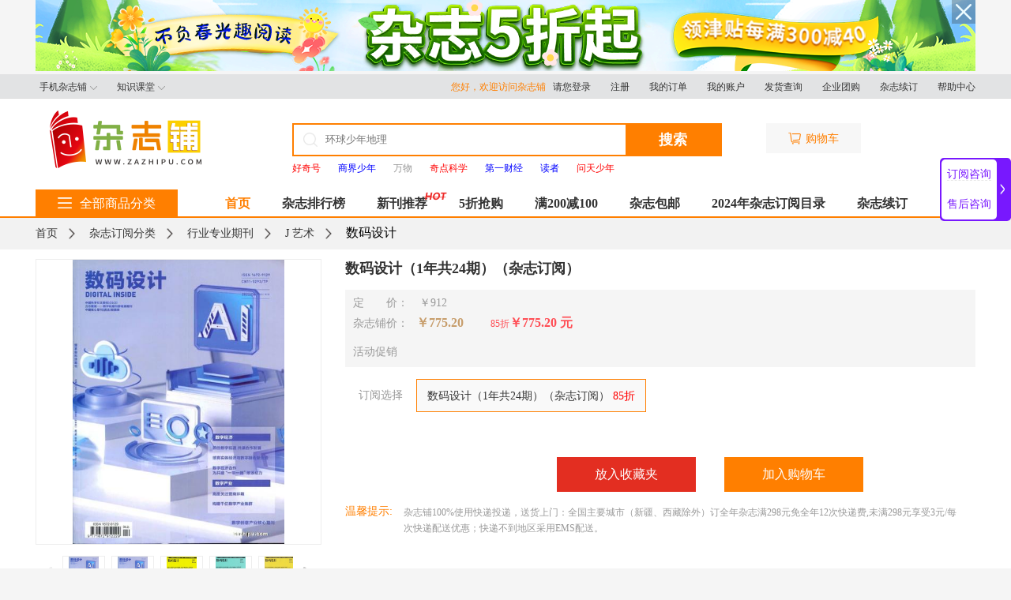

--- FILE ---
content_type: text/html
request_url: http://imgs.zazhipu.com/2003048.html
body_size: 29562
content:

<!DOCTYPE html>
<html>
	<head>
		<meta charset="GB2312">
		<TITLE>《数码设计》 | 数码设计杂志订阅_杂志铺:杂志折扣订阅网</TITLE>
<META name=keywords content="《数码设计》 | 数码设计杂志,数码设计订阅,杂志封面,杂志评论,折扣,特价,优惠,快递投递,杂志铺:杂志折扣订阅网" >
<META name=description content="《数码设计》 | 数码设计杂志订阅,数码设计： ,内容介绍：《数码设计》是中国第一本国家级的数码艺术设计制作专业读物，目前为国内发行量最大的数码设计类专业期刊。随着数字科技与娱乐业、商业的越来越紧密的融合，传统的设计、影视、娱乐、艺术、大众消费品等产业已逐步数字化、电脑化，而多媒体、CG（计算机图形...订杂志上杂志铺，享受最低优惠折扣_杂志铺"  >
		<link rel="stylesheet" href="newindexfile/css/swiper.min.css" />
		<link rel="stylesheet" href="newindexfile/css/public.css" />
		<link rel="stylesheet" href="newfiles/css/video-js.min.css" />
		<link rel="stylesheet" href="newfiles/css/pc_goodinfo.css" />
		<script type="text/javascript" src="newfiles/js/swiper.min.js" ></script>
		<script type="text/javascript" src="newfiles/js/jquery-3.1.0.min.js" ></script>
		<script type="text/javascript" src="newfiles/js/video.min.js" ></script>
		<script type="text/javascript" src="newfiles/js/pc_goodinfo.js" ></script>
	<meta http-equiv="Content-Type" content="text/html; charset=gb2312"></head>
	<body>
		<!-- 引入顶部导航 -->
		
		<link rel="stylesheet" href="newindexfile/css/swiper.min.css" />
		<link rel="stylesheet" href="newindexfile/css/public.css" />
		<script type="text/javascript" src="newindexfile/js/jquery-3.1.0.min.js" ></script>
		<script type="text/javascript" src="newindexfile/js/swiper.min.js" ></script>

	
	
		<style>
			/*<!-- 控制分类的默认展开 -->*/
			.hb_navlist_boxs{
				/*隐藏分类导航*/
				display: none;
				/*显示分类导航*/
				/*display: block;*/
			}
			/*<!-- 隐藏右边导航 -->*/
			.indexrnav{display:none !important}
			.hc_search:hover .hc_search_more{
				display: block;
			}
		</style>
		<div class="header">
			<!-- 左导航 -->
			
			<!-- 顶部导航 -->
			
<div class="head_ad">
				<a href="http://hd.zazhipu.com/"><img src="http://img.zazhipu.com/bookpic/20243/2024319165111.png"></a><span class="close_ad"><img src="newfiles/img/erreo.png"></span>
			</div>



			
			<div class="shortcut">
				<div class="w">
					<div class="shortcut_l">
						<ul>
							<li>
								<div class="head_dh">
									<a href="http://www.zazhipu.com/app/">手机杂志铺<img src="newindexfile/img/xx.png" /></a>
								</div>
								<!-- <div class="head_dhinfo" style="left: -1px;">
									<dl class="fore1"><dt>特色主题</dt>
										<dd>
											<div class="item">
												<a href="http://hd.zazhipu.com/" target="_blank" class="" tabindex="-1" role="menuitem">特价杂志</a>
											</div>
											
										</dd>
									</dl>
									
								</div> -->
							</li>
							<li>
								
								<!-- <div class="head_dhinfo" style="left: -86px;">
									222
								</div> -->
							</li>
							<li>
								<div class="head_dh">
									<a href="http://www.zazhipu.com/zhuanti404.html">知识课堂<img src="newindexfile/img/xx.png" /></a>
								</div>
<!-- 								<div class="head_dhinfo" style="left: -174px;">
									333
								</div> -->
							</li>
						</ul>
					</div>
					<div class="shortcut_r">
						<ul>
						    <li><a class='head_tips' href='javascript:void(0)'>您好，欢迎访问杂志铺&nbsp;&nbsp;&nbsp;</a><a class='head_login' href=http://www.zazhipu.com/dl.asp>请您登录</a> </li><li><a class='head_register'  href=http://www.zazhipu.com/reg.asp>注册</a> </li>
							
							<li>
								<a class="" href="http://www.zazhipu.com/mydd.asp">我的订单</a>
							</li>
							<li>
								<a class="" href="http://www.zazhipu.com/myzw.asp">我的账户</a>
							</li>
							<li>
								<a class="" href="http://www.zazhipu.com/helplist103.html">发货查询</a>
							</li>
							<li>
								<a class="" href="http://www.zazhipu.com/tuangou.asp">企业团购</a>
							</li>
							<li>
								<a class="" href="http://www.zazhipu.com/myvip.asp">杂志续订</a>
							</li>
							<li>
								<a class="" href="http://www.zazhipu.com/help.asp">帮助中心</a>
							</li>
						</ul>
					</div>
				</div>
			</div>
			<div class="header_c">
				<div class="hc_box">
					<div class="hc_logo">
						<a href="http://www.zazhipu.com"><img src="newindexfile/img/logo.png" alt="杂志铺：订杂志上杂志铺，专业的杂志订阅服务平台，提供数千种育儿、中小学、财经、时尚、文学阅读、科技科普、旅游生活、艺术设计，专业技术类杂志订阅服务！" /></a>
					</div>
					<div class="hc_search">
						<div class="hc_search_more">
							<p class="hc_search_more_title">正在热搜中</p>
							<div class="hc_search_more_info">
			<a href="so.asp?searchword=环球少年地理" class="cymore" target="_blank">环球少年地理</a>
			<a href="so.asp?searchword=国家地理" target="_blank">国家地理</a>
			<a href="so.asp?searchword=万物" class="cymore" target="_blank">万物</a>
			<a href="so.asp?searchword=奇点科学" class="cymore" target="_blank">奇点科学</a>
			<a href="so.asp?searchword=问天少年" class="cymore" target="_blank">问天少年</a>
			<a href="so.asp?searchword=历史喵" class="cymore" target="_blank">历史喵</a>
			<a href="so.asp?searchword=环球科学" target="_blank">环球科学</a>
			<a href="so.asp?searchword=好奇号" class="cymore"  target="_blank">好奇号</a>
			<a href="so.asp?searchword=时代少年报" class="cymore"  target="_blank">时代少年报小记者</a>
			<a href="so.asp?searchword=一起发现" class="cymore" target="_blank">一起发现</a>
			<a href="so.asp?searchword=哈佛商业评论" class="cymore" target="_blank">哈佛商业评论</a>
			<a href="so.asp?searchword=创意科学" target="_blank">创意科学</a>
			<a href="so.asp?searchword=幼儿园" target="_blank">幼儿园</a>
			<a href="so.asp?searchword=天文爱好者" class="cymore"  target="_blank">天文爱好者</a>
			<a href="so.asp?searchword=科幻世界" target="_blank">科幻世界</a>
			<a href="so.asp?searchWord=%D2%E2%C1%D6%D4%D3%D6%BE" target="_blank">意林杂志</a>
				
		  <a  href="so.asp?searchword=%D3%A2%D3%EF%BD%D6">英语街</a>
		  
		  <a  href="so.asp?searchword=%C9%CC%BD%E7">商界</a>
		  
		  <a  href="so.asp?searchword=%C4%CF%B7%BD%C8%CB%CE%EF%D6%DC%BF%AF">南方人物周刊</a>
		  
		  <a  href="so.asp?searchword=%BF%C6%D1%A7%CA%B5%D1%E9">科学实验</a>
		  
		  <a  href="so.asp?searchword=%CA%B5%D3%C3%CE%C4%D5%AA">实用文摘</a>
		  
		  <a  href="so.asp?searchword=%BB%B7%C7%F2%CC%BD%CB%F7">环球探索</a>
		  
		  <a  href="so.asp?searchword=%B6%F9%CD%AF%CE%C4%D1%A7">儿童文学</a>
		  
		  <a  href="so.asp?searchword=%BF%B4%CC%EC%CF%C2">看天下</a>
		  
		  <a  href="so.asp?searchword=%C9%D9%C4%EA%CE%C4%D2%D5">少年文艺</a>
		  
		  <a  href="so.asp?searchword=%B0%C2%C3%D8">奥秘</a>
		  
			<a href="so.asp?searchword=第一财经" class="cymore" target="_blank">第一财经</a>
			<a href="so.asp?searchword=南方人物周刊" target="_blank">南方人物周刊</a>
			<a href="so.asp?searchword=奇想岛" class="cymore" target="_blank">奇想岛</a>
			<a href="so.asp?searchword=光明少年" target="_blank">光明少年</a>
			<a href="so.asp?searchword=探索历史" class="cymore" target="_blank">探索历史</a>
			<a href="so.asp?searchword=少年交际与口才" target="_blank">少年交际与口才</a>
			<a href="http://www.zazhipu.com/listb.asp?id=25">外版期刊</a>
							</div>
							<p class="hc_search_more_title">精彩活动</p>
							<div class="hc_search_hd_info">
								<a href="http://hd.zazhipu.com/912hd.asp"><img src="http://912.zazhipu.com/newindexfile/img/5z.png" />五折专区</a>
								<a href="http://hd.zazhipu.com/baoyou.asp"><img src="http://912.zazhipu.com/newindexfile/img/by.png" />包邮专区</a>
								<a href="http://hd.zazhipu.com/xinkan.asp"><img src="http://912.zazhipu.com/newindexfile/img/xktj.png" />新刊推荐</a>
								<a href="http://912.zazhipu.com/912wc.asp"><img src="http://912.zazhipu.com/newindexfile/img/wcsc.png" />文创商城</a>
								<a href="http://hd.zazhipu.com/912zuhe.asp"><img src="http://912.zazhipu.com/newindexfile/img/zhzq.png" />组合专区</a>
								<a href="http://www.zazhipu.com/zhuanti404.html"><img src="http://912.zazhipu.com/newindexfile/img/zskt.png" />知识课堂</a>
								<a href="http://hd.zazhipu.com/shudan.asp"><img src="http://912.zazhipu.com/newindexfile/img/jcjm.png" />精选书单</a>
							</div>
							
						</div>
						<div class="hc_serch_c">
							<form action="so.asp" method="get" onSubmit="if(document.getElementById('key').value==''){document.getElementById('key').value='环球少年地理';}">

								<img src="newindexfile/img/search.png" class="hc_search_icon" />
								<input id="key" autocomplete="off" name="searchWord" type="text" placeholder="环球少年地理" onKeyDown="if(event.keyCode==13){if(document.getElementById('key').value==''){document.getElementById('key').value='环球少年地理'}}" onFocus="if(document.getElementById('key').value=='环球少年地理'){document.getElementById('key').value='';}" />
								<button type="submit">搜索</button>
							</form>
						</div>
					</div>
					<div class="hc_lable">
						 
<a href="http://www.zazhipu.com/so.asp?searchWord=%BA%C3%C6%E6%BA%C5"><font color=red>好奇号</font></a>

<a href="http://www.zazhipu.com/so.asp?searchWord=%C9%CC%BD%E7%C9%D9%C4%EA"><font color=blue>商界少年</font></a>

<a href="http://www.zazhipu.com/so.asp?searchWord=%CD%F2%CE%EF">万物</a>

<a href="http://www.zazhipu.com/so.asp?searchWord=%C6%E6%B5%E3%BF%C6%D1%A7"><font color=red>奇点科学</font></a>

<a href="http://www.zazhipu.com/2000498.html"><font color=blue>第一财经</font></a>

<a href="http://www.zazhipu.com/2000977.html"><font color=blue>读者</font></a>

<a href="http://www.zazhipu.com/so.asp?searchWord=%CE%CA%CC%EC%C9%D9%C4%EA"><font color=red>问天少年</font></a>
 
					</div>
					<div class="hc_r_gwc">
						<a href="addcar.asp"><img src="newindexfile/img/gwc.png" />购物车<label></label></a>
					</div>
				</div>
			</div>
			<div class="header_b">
				<div class="hb_navlist">
					<div class="hb_navlist_title">
						<a href="fl.asp"><img src="newindexfile/img/more.png" />全部商品分类</a>
					</div>
					<div class=hb_navlist_boxs><div class=hb_navlist_info><ul>	<li><a href='http://www.zazhipu.com/listb59_1_1_0_0.html' target='_blank'>少儿<span> 丨 </span>兴趣<span> 丨 </span>阅读</a><span></li>	<li><a href='http://www.zazhipu.com/listb6_1_1_0_0.html' target='_blank'>地理<span> 丨 </span>旅游<span> 丨 </span>人文</a><span></li>	<li><a href='http://www.zazhipu.com/listb17_1_1_0_0.html' target='_blank'>校园<span> 丨 </span>学习<span> 丨 </span>辅导</a><span></li>	<li><a href='http://www.zazhipu.com/listb5_1_1_0_0.html' target='_blank'>母婴<span> 丨 </span>亲子<span> 丨 </span>育儿</a><span></li>	<li><a href='http://www.zazhipu.com/listb1_1_1_0_0.html' target='_blank'>时尚<span> 丨 </span>服饰<span> 丨 </span>美妆</a><span></li>	<li><a href='http://www.zazhipu.com/listb2_1_1_0_0.html' target='_blank'>财经<span> 丨 </span>商业<span> 丨 </span>管理</a><span></li>	<li><a href='http://www.zazhipu.com/listb4_1_1_0_0.html' target='_blank'>文学<span> 丨 </span>文摘<span> 丨 </span>经典</a><span></li>	<li><a href='http://www.zazhipu.com/listb7_1_1_0_0.html' target='_blank'>家庭<span> 丨 </span>健康<span> 丨 </span>养生</a><span></li>	<li><a href='http://www.zazhipu.com/listb71_1_1_0_0.html' target='_blank'>按年龄选杂志</a><span></li>	<li><a href='http://www.zazhipu.com/listb27_1_1_0_0.html' target='_blank'>科普<span> 丨 </span>科技<span> 丨 </span>军事</a><span></li>	<li><a href='http://www.zazhipu.com/listb3_1_1_0_0.html' target='_blank'>时事<span> 丨 </span>时政<span> 丨 </span>新闻</a><span></li>	<li><a href='http://www.zazhipu.com/listb9_1_1_0_0.html' target='_blank'>建筑<span> 丨 </span>艺术<span> 丨 </span>设计</a><span></li>	<li><a href='http://www.zazhipu.com/listb10_1_1_0_0.html' target='_blank'>汽车<span> 丨 </span>男士<span> 丨 </span>品质</a><span></li>	<li><a href='http://www.zazhipu.com/listb19_1_1_0_0.html' target='_blank'>文化<span> 丨 </span>艺术<span> 丨 </span>收藏</a><span></li>	<li><a href='http://www.zazhipu.com/listb28_1_1_0_0.html' target='_blank'>人力<span> 丨 </span>职场<span> 丨 </span>培训</a><span></li>	<li><a href='http://www.zazhipu.com/listb13_1_1_0_0.html' target='_blank'>体育<span> 丨 </span>运动<span> 丨 </span>休闲</a><span></li></ul></div><div class=hb_navlist_info_r><div class='hb_navlist_info_r_item'><div class='hb_navlist_info_r_item_l'><dl class='cate_detail_item cate_detail_item1'><dt class='cate_detail_tit'><a href='http://www.zazhipu.com/listm1296_1_1_0_0.html' class='cate_detail_tit_lk' title=学前教育 target='_blank'>学前教育<i></i></a></dt><dd class='cate_detail_con'><a href='http://www.zazhipu.com/lists3345_1_1_0_0.html' class='cate_detail_con_lk' target='_blank'>幼儿园</a><a href='http://www.zazhipu.com/lists3351_1_1_0_0.html' class='cate_detail_con_lk' target='_blank'>幼儿智力世界</a><a href='http://www.zazhipu.com/lists3352_1_1_0_0.html' class='cate_detail_con_lk' target='_blank'>幼儿智力开发画报</a><a href='http://www.zazhipu.com/lists1807_1_1_0_0.html' class='cate_detail_con_lk' target='_blank'>米老鼠</a><a href='http://www.zazhipu.com/lists1810_1_1_0_0.html' class='cate_detail_con_lk' target='_blank'>童趣</a><a href='http://www.zazhipu.com/lists2753_1_1_0_0.html' class='cate_detail_con_lk' target='_blank'>马小跳</a><a href='http://www.zazhipu.com/lists1817_1_1_0_0.html' class='cate_detail_con_lk' target='_blank'>小神龙俱乐部</a><a href='http://www.zazhipu.com/lists2761_1_1_0_0.html' class='cate_detail_con_lk' target='_blank'>超级小神探</a><a href='http://www.zazhipu.com/lists1819_1_1_0_0.html' class='cate_detail_con_lk' target='_blank'>百科探秘</a><a href='http://www.zazhipu.com/lists1806_1_1_0_0.html' class='cate_detail_con_lk' target='_blank'>种星星画报 低年级注音版</a><a href='http://www.zazhipu.com/lists1826_1_1_0_0.html' class='cate_detail_con_lk' target='_blank'>时事魔镜</a><a href='http://www.zazhipu.com/lists1827_1_1_0_0.html' class='cate_detail_con_lk' target='_blank'>童话王国</a> </dd></dl><dl class='cate_detail_item cate_detail_item1'><dt class='cate_detail_tit'><a href='http://www.zazhipu.com/listm1295_1_1_0_0.html' class='cate_detail_tit_lk' title=少儿科普 target='_blank'>少儿科普<i></i></a></dt><dd class='cate_detail_con'><a href='http://www.zazhipu.com/lists3366_1_1_0_0.html' class='cate_detail_con_lk' target='_blank'>环球探索（青少年版）</a><a href='http://www.zazhipu.com/lists5654_1_1_0_0.html' class='cate_detail_con_lk' target='_blank'>环球少年地理</a><a href='http://www.zazhipu.com/lists21407_1_1_0_0.html' class='cate_detail_con_lk' target='_blank'>好奇号</a><a href='http://www.zazhipu.com/lists3349_1_1_0_0.html' class='cate_detail_con_lk' target='_blank'>我们爱科学（儿童版）</a><a href='http://www.zazhipu.com/lists3350_1_1_0_0.html' class='cate_detail_con_lk' target='_blank'>我们爱科学（少年版）</a><a href='http://www.zazhipu.com/lists3359_1_1_0_0.html' class='cate_detail_con_lk' target='_blank'>博物</a><a href='http://www.zazhipu.com/lists4392_1_1_0_0.html' class='cate_detail_con_lk' target='_blank'>知识就是力量</a><a href='http://www.zazhipu.com/lists3355_1_1_0_0.html' class='cate_detail_con_lk' target='_blank'>少年科学画报</a><a href='http://www.zazhipu.com/lists5715_1_1_0_0.html' class='cate_detail_con_lk' target='_blank'>科幻世界</a><a href='http://www.zazhipu.com/lists3347_1_1_0_0.html' class='cate_detail_con_lk' target='_blank'>小哥白尼趣味科学画报</a><a href='http://www.zazhipu.com/lists4132_1_1_0_0.html' class='cate_detail_con_lk' target='_blank'>探索与发现</a><a href='http://www.zazhipu.com/lists3346_1_1_0_0.html' class='cate_detail_con_lk' target='_blank'>小牛顿</a> </dd></dl><dl class='cate_detail_item cate_detail_item1'><dt class='cate_detail_tit'><a href='http://www.zazhipu.com/listm1324_1_1_0_0.html' class='cate_detail_tit_lk' title=少儿文学 target='_blank'>少儿文学<i></i></a></dt><dd class='cate_detail_con'><a href='http://www.zazhipu.com/lists3356_1_1_0_0.html' class='cate_detail_con_lk' target='_blank'>儿童文学（儿童版）</a><a href='http://www.zazhipu.com/lists3358_1_1_0_0.html' class='cate_detail_con_lk' target='_blank'>儿童文学（少年版）</a><a href='http://www.zazhipu.com/lists3357_1_1_0_0.html' class='cate_detail_con_lk' target='_blank'>少年文艺</a><a href='http://www.zazhipu.com/lists4398_1_1_0_0.html' class='cate_detail_con_lk' target='_blank'>小溪流</a><a href='http://www.zazhipu.com/lists2363_1_1_0_0.html' class='cate_detail_con_lk' target='_blank'>中华活页文选</a><a href='http://www.zazhipu.com/lists2001_1_1_0_0.html' class='cate_detail_con_lk' target='_blank'>启迪与智慧</a><a href='http://www.zazhipu.com/lists2248_1_1_0_0.html' class='cate_detail_con_lk' target='_blank'>意林小小姐</a><a href='http://www.zazhipu.com/lists2748_1_1_0_0.html' class='cate_detail_con_lk' target='_blank'>少年先锋报</a><a href='http://www.zazhipu.com/lists4393_1_1_0_0.html' class='cate_detail_con_lk' target='_blank'>趣味作文</a><a href='http://www.zazhipu.com/lists5655_1_1_0_0.html' class='cate_detail_con_lk' target='_blank'>悦读</a><a href='http://www.zazhipu.com/lists19072_1_1_0_0.html' class='cate_detail_con_lk' target='_blank'>新课标小学生拓展分级阅读</a><a href='http://www.zazhipu.com/lists19075_1_1_0_0.html' class='cate_detail_con_lk' target='_blank'>儿童快乐读写+我爱写日记</a> </dd></dl><dl class='cate_detail_item cate_detail_item1'><dt class='cate_detail_tit'><a href='http://www.zazhipu.com/listm1385_1_1_0_0.html' class='cate_detail_tit_lk' title=小学生读物 target='_blank'>小学生读物<i></i></a></dt><dd class='cate_detail_con'><a href='http://www.zazhipu.com/lists3694_1_1_0_0.html' class='cate_detail_con_lk' target='_blank'>江苏少儿</a><a href='http://www.zazhipu.com/lists3371_1_1_0_0.html' class='cate_detail_con_lk' target='_blank'>意林少年版</a><a href='http://www.zazhipu.com/lists5606_1_1_0_0.html' class='cate_detail_con_lk' target='_blank'>青少期刊系列</a><a href='http://www.zazhipu.com/lists3372_1_1_0_0.html' class='cate_detail_con_lk' target='_blank'>意林小小姐</a><a href='http://www.zazhipu.com/lists4346_1_1_0_0.html' class='cate_detail_con_lk' target='_blank'>中外少年</a><a href='http://www.zazhipu.com/lists3373_1_1_0_0.html' class='cate_detail_con_lk' target='_blank'>意林小文学</a><a href='http://www.zazhipu.com/lists3374_1_1_0_0.html' class='cate_detail_con_lk' target='_blank'>小学生阅读</a><a href='http://www.zazhipu.com/lists4226_1_1_0_0.html' class='cate_detail_con_lk' target='_blank'>小猕猴</a><a href='http://www.zazhipu.com/lists3667_1_1_0_0.html' class='cate_detail_con_lk' target='_blank'>马小跳系列</a><a href='http://www.zazhipu.com/lists3759_1_1_0_0.html' class='cate_detail_con_lk' target='_blank'>小魔仙学院</a><a href='http://www.zazhipu.com/lists3827_1_1_0_0.html' class='cate_detail_con_lk' target='_blank'>童话王国</a><a href='http://www.zazhipu.com/lists3828_1_1_0_0.html' class='cate_detail_con_lk' target='_blank'>百科探秘</a> </dd></dl><dl class='cate_detail_item cate_detail_item1'><dt class='cate_detail_tit'><a href='http://www.zazhipu.com/listm1386_1_1_0_0.html' class='cate_detail_tit_lk' title=卡通动漫 target='_blank'>卡通动漫<i></i></a></dt><dd class='cate_detail_con'><a href='http://www.zazhipu.com/lists3360_1_1_0_0.html' class='cate_detail_con_lk' target='_blank'>米老鼠</a><a href='http://www.zazhipu.com/lists3361_1_1_0_0.html' class='cate_detail_con_lk' target='_blank'>米老鼠特刊</a><a href='http://www.zazhipu.com/lists3362_1_1_0_0.html' class='cate_detail_con_lk' target='_blank'>赛车总动员</a><a href='http://www.zazhipu.com/lists3363_1_1_0_0.html' class='cate_detail_con_lk' target='_blank'>小熊维尼</a><a href='http://www.zazhipu.com/lists3364_1_1_0_0.html' class='cate_detail_con_lk' target='_blank'>巴啦啦小魔仙</a><a href='http://www.zazhipu.com/lists3365_1_1_0_0.html' class='cate_detail_con_lk' target='_blank'>小公主</a><a href='http://www.zazhipu.com/lists3394_1_1_0_0.html' class='cate_detail_con_lk' target='_blank'>终极米迷</a><a href='http://www.zazhipu.com/lists3397_1_1_0_0.html' class='cate_detail_con_lk' target='_blank'>赛尔号</a><a href='http://www.zazhipu.com/lists3398_1_1_0_0.html' class='cate_detail_con_lk' target='_blank'>小花仙</a><a href='http://www.zazhipu.com/lists4145_1_1_0_0.html' class='cate_detail_con_lk' target='_blank'>小公主苏菲亚</a><a href='http://www.zazhipu.com/lists4225_1_1_0_0.html' class='cate_detail_con_lk' target='_blank'>咪咪画报</a><a href='http://www.zazhipu.com/lists4391_1_1_0_0.html' class='cate_detail_con_lk' target='_blank'>马小跳幼儿天地</a> </dd></dl><dl class='cate_detail_item cate_detail_item1'><dt class='cate_detail_tit'><a href='http://www.zazhipu.com/listm1405_1_1_0_0.html' class='cate_detail_tit_lk' title=少儿国学 target='_blank'>少儿国学<i></i></a></dt><dd class='cate_detail_con'><a href='http://www.zazhipu.com/lists5657_1_1_0_0.html' class='cate_detail_con_lk' target='_blank'>少儿国学低年级版</a><a href='http://www.zazhipu.com/lists5658_1_1_0_0.html' class='cate_detail_con_lk' target='_blank'>少儿国学中高年级版</a><a href='http://www.zazhipu.com/lists19238_1_1_0_0.html' class='cate_detail_con_lk' target='_blank'>经典国学故事</a> </dd></dl><dl class='cate_detail_item cate_detail_item1'><dt class='cate_detail_tit'><a href='http://www.zazhipu.com/listm1406_1_1_0_0.html' class='cate_detail_tit_lk' title=兴趣培养 target='_blank'>兴趣培养<i></i></a></dt><dd class='cate_detail_con'><a href='http://www.zazhipu.com/lists5530_1_1_0_0.html' class='cate_detail_con_lk' target='_blank'>琴童</a><a href='http://www.zazhipu.com/lists5659_1_1_0_0.html' class='cate_detail_con_lk' target='_blank'>天才小书法家</a><a href='http://www.zazhipu.com/lists5660_1_1_0_0.html' class='cate_detail_con_lk' target='_blank'>七彩语文写字与书法版</a><a href='http://www.zazhipu.com/lists5661_1_1_0_0.html' class='cate_detail_con_lk' target='_blank'>少儿美术书法版</a><a href='http://www.zazhipu.com/lists19073_1_1_0_0.html' class='cate_detail_con_lk' target='_blank'>趣味数学故事会</a><a href='http://www.zazhipu.com/lists19181_1_1_0_0.html' class='cate_detail_con_lk' target='_blank'>创想号系列</a><a href='http://www.zazhipu.com/lists19245_1_1_0_0.html' class='cate_detail_con_lk' target='_blank'>原来语文可以这样学</a><a href='http://www.zazhipu.com/lists21134_1_1_0_0.html' class='cate_detail_con_lk' target='_blank'>奥秘人工智能少儿版</a><a href='http://www.zazhipu.com/lists21260_1_1_0_0.html' class='cate_detail_con_lk' target='_blank'>奥秘STEAM科技大赛</a><a href='http://www.zazhipu.com/lists21275_1_1_0_0.html' class='cate_detail_con_lk' target='_blank'>奇趣博物馆</a><a href='http://www.zazhipu.com/lists21296_1_1_0_0.html' class='cate_detail_con_lk' target='_blank'>军事密码</a><a href='http://www.zazhipu.com/lists21307_1_1_0_0.html' class='cate_detail_con_lk' target='_blank'>小女生创意手工</a> </dd></dl><dl class='cate_detail_item cate_detail_item1'><dt class='cate_detail_tit'><a href='http://www.zazhipu.com/listm1407_1_1_0_0.html' class='cate_detail_tit_lk' title=少儿军事 target='_blank'>少儿军事<i></i></a></dt><dd class='cate_detail_con'><a href='http://www.zazhipu.com/lists5663_1_1_0_0.html' class='cate_detail_con_lk' target='_blank'>小哥白尼军事科学画报</a><a href='http://www.zazhipu.com/lists5664_1_1_0_0.html' class='cate_detail_con_lk' target='_blank'>军事文摘科学少年</a><a href='http://www.zazhipu.com/lists5665_1_1_0_0.html' class='cate_detail_con_lk' target='_blank'>军事集结号（普通版）</a><a href='http://www.zazhipu.com/lists5666_1_1_0_0.html' class='cate_detail_con_lk' target='_blank'>军事集结号（模型版）</a> </dd></dl><dl class='cate_detail_item cate_detail_item1'><dt class='cate_detail_tit'><a href='http://www.zazhipu.com/listm1408_1_1_0_0.html' class='cate_detail_tit_lk' title=智力开发 target='_blank'>智力开发<i></i></a></dt><dd class='cate_detail_con'><a href='http://www.zazhipu.com/lists5635_1_1_0_0.html' class='cate_detail_con_lk' target='_blank'>幼儿智力世界</a><a href='http://www.zazhipu.com/lists5636_1_1_0_0.html' class='cate_detail_con_lk' target='_blank'>幼儿园</a><a href='http://www.zazhipu.com/lists5667_1_1_0_0.html' class='cate_detail_con_lk' target='_blank'>智力大王</a><a href='http://www.zazhipu.com/lists5669_1_1_0_0.html' class='cate_detail_con_lk' target='_blank'>东方娃娃(智力版+绘本版)</a><a href='http://www.zazhipu.com/lists5670_1_1_0_0.html' class='cate_detail_con_lk' target='_blank'>幼儿智力开发画报</a><a href='http://www.zazhipu.com/lists5671_1_1_0_0.html' class='cate_detail_con_lk' target='_blank'>智力大世界</a><a href='http://www.zazhipu.com/lists5672_1_1_0_0.html' class='cate_detail_con_lk' target='_blank'>小猕猴智力画刊</a><a href='http://www.zazhipu.com/lists5673_1_1_0_0.html' class='cate_detail_con_lk' target='_blank'>东方娃娃智力游戏</a><a href='http://www.zazhipu.com/lists5674_1_1_0_0.html' class='cate_detail_con_lk' target='_blank'>幼儿智力开发画报下半月刊</a><a href='http://www.zazhipu.com/lists5675_1_1_0_0.html' class='cate_detail_con_lk' target='_blank'>智力学习与游戏</a><a href='http://www.zazhipu.com/lists19240_1_1_0_0.html' class='cate_detail_con_lk' target='_blank'>动手与动脑</a><a href='http://www.zazhipu.com/lists21294_1_1_0_0.html' class='cate_detail_con_lk' target='_blank'>娃娃乐园</a> </dd></dl><dl class='cate_detail_item cate_detail_item1'><dt class='cate_detail_tit'><a href='http://www.zazhipu.com/listm1409_1_1_0_0.html' class='cate_detail_tit_lk' title=3-6岁 target='_blank'>3-6岁<i></i></a></dt><dd class='cate_detail_con'><a href='http://www.zazhipu.com/listm1409_1_1_0_0.html' class='cate_detail_tit_lk' title=3-6岁  target='_blank'>3-6岁<i></i></a> </dd></dl><dl class='cate_detail_item cate_detail_item1'><dt class='cate_detail_tit'><a href='http://www.zazhipu.com/listm1410_1_1_0_0.html' class='cate_detail_tit_lk' title=7-10岁 target='_blank'>7-10岁<i></i></a></dt><dd class='cate_detail_con'><a href='http://www.zazhipu.com/listm1410_1_1_0_0.html' class='cate_detail_tit_lk' title=7-10岁  target='_blank'>7-10岁<i></i></a> </dd></dl><dl class='cate_detail_item cate_detail_item1'><dt class='cate_detail_tit'><a href='http://www.zazhipu.com/listm1411_1_1_0_0.html' class='cate_detail_tit_lk' title=11-14岁 target='_blank'>11-14岁<i></i></a></dt><dd class='cate_detail_con'><a href='http://www.zazhipu.com/lists21315_1_1_0_0.html' class='cate_detail_con_lk' target='_blank'>Cobblestone</a> </dd></dl></div><div class='hb_navlist_info_r_item_r'><p class='hb_navlist_info_r_item_r_title'>热点专题</p><div class='hb_navlist_info_r_item_r_info'><p class='hb_navlist_info_r_item_r_info_t'>【少儿国学】必读国学，与经典同行</p><div class='hb_navlist_info_r_item_r_info_img'><a href='http://hd.zazhipu.com/shudandetail411.html'><img src='http://img1.zazhipu.com/bookpic/20196/2019611134428.jpg?imageMogr2/thumbnail/400x '></a></div></div><div class='hb_navlist_info_r_item_r_info'><p class='hb_navlist_info_r_item_r_info_t'>【3~6岁】让孩子爱上阅读的绘本</p><div class='hb_navlist_info_r_item_r_info_img'><a href='http://hd.zazhipu.com/shudandetail408.html'><img src='http://img1.zazhipu.com/bookpic/20199/2019912184623.jpg?imageMogr2/thumbnail/400x '></a></div></div><div class='hb_navlist_info_r_item_r_info'><p class='hb_navlist_info_r_item_r_info_t'>【11~14岁】青春期孩子必读书单</p><div class='hb_navlist_info_r_item_r_info_img'><a href='http://hd.zazhipu.com/shudandetail410.html'><img src='http://img1.zazhipu.com/bookpic/20198/201983011218.jpg?imageMogr2/thumbnail/400x '></a></div></div></div></div><div class='hb_navlist_info_r_item'><div class='hb_navlist_info_r_item_l'><dl class='cate_detail_item cate_detail_item1'><dt class='cate_detail_tit'><a href='http://www.zazhipu.com/listm1047_1_1_0_0.html' class='cate_detail_tit_lk' title=旅游文化 target='_blank'>旅游文化<i></i></a></dt><dd class='cate_detail_con'><a href='http://www.zazhipu.com/lists2316_1_1_0_0.html' class='cate_detail_con_lk' target='_blank'>孤独星球</a><a href='http://www.zazhipu.com/lists5596_1_1_0_0.html' class='cate_detail_con_lk' target='_blank'>时尚旅游</a><a href='http://www.zazhipu.com/lists3339_1_1_0_0.html' class='cate_detail_con_lk' target='_blank'>旅游世界</a><a href='http://www.zazhipu.com/lists1782_1_1_0_0.html' class='cate_detail_con_lk' target='_blank'>西藏旅游</a><a href='http://www.zazhipu.com/lists2777_1_1_0_0.html' class='cate_detail_con_lk' target='_blank'>中国旅游</a><a href='http://www.zazhipu.com/lists3334_1_1_0_0.html' class='cate_detail_con_lk' target='_blank'>远方的家</a><a href='http://www.zazhipu.com/lists3583_1_1_0_0.html' class='cate_detail_con_lk' target='_blank'>新旅行</a><a href='http://www.zazhipu.com/lists4405_1_1_0_0.html' class='cate_detail_con_lk' target='_blank'>畅游江苏</a><a href='http://www.zazhipu.com/lists5602_1_1_0_0.html' class='cate_detail_con_lk' target='_blank'>私家地理</a><a href='http://www.zazhipu.com/lists19024_1_1_0_0.html' class='cate_detail_con_lk' target='_blank'>云南画报人文旅游</a><a href='http://www.zazhipu.com/lists5604_1_1_0_0.html' class='cate_detail_con_lk' target='_blank'>中国国家旅游</a><a href='http://www.zazhipu.com/lists19078_1_1_0_0.html' class='cate_detail_con_lk' target='_blank'>四川画报</a> </dd></dl><dl class='cate_detail_item cate_detail_item1'><dt class='cate_detail_tit'><a href='http://www.zazhipu.com/listm1048_1_1_0_0.html' class='cate_detail_tit_lk' title=人文风俗 target='_blank'>人文风俗<i></i></a></dt><dd class='cate_detail_con'><a href='http://www.zazhipu.com/lists1775_1_1_0_0.html' class='cate_detail_con_lk' target='_blank'>旅游天地</a><a href='http://www.zazhipu.com/lists1779_1_1_0_0.html' class='cate_detail_con_lk' target='_blank'>文明</a><a href='http://www.zazhipu.com/lists3653_1_1_0_0.html' class='cate_detail_con_lk' target='_blank'>城市漫步</a><a href='http://www.zazhipu.com/lists1781_1_1_0_0.html' class='cate_detail_con_lk' target='_blank'>西藏人文地理</a><a href='http://www.zazhipu.com/lists1783_1_1_0_0.html' class='cate_detail_con_lk' target='_blank'>世界博览</a><a href='http://www.zazhipu.com/lists21130_1_1_0_0.html' class='cate_detail_con_lk' target='_blank'>八闽侨声</a><a href='http://www.zazhipu.com/lists5628_1_1_0_0.html' class='cate_detail_con_lk' target='_blank'>度假</a><a href='http://www.zazhipu.com/lists3464_1_1_0_0.html' class='cate_detail_con_lk' target='_blank'>其他</a> </dd></dl><dl class='cate_detail_item cate_detail_item1'><dt class='cate_detail_tit'><a href='http://www.zazhipu.com/listm1049_1_1_0_0.html' class='cate_detail_tit_lk' title=游记 target='_blank'>游记<i></i></a></dt><dd class='cate_detail_con'><a href='http://www.zazhipu.com/lists1788_1_1_0_0.html' class='cate_detail_con_lk' target='_blank'>漫旅</a><a href='http://www.zazhipu.com/lists1793_1_1_0_0.html' class='cate_detail_con_lk' target='_blank'>大众汽车.汽车旅行</a><a href='http://www.zazhipu.com/lists3465_1_1_0_0.html' class='cate_detail_con_lk' target='_blank'>其他</a><a href='http://www.zazhipu.com/lists3340_1_1_0_0.html' class='cate_detail_con_lk' target='_blank'>旅友</a> </dd></dl><dl class='cate_detail_item cate_detail_item1'><dt class='cate_detail_tit'><a href='http://www.zazhipu.com/listm1050_1_1_0_0.html' class='cate_detail_tit_lk' title=旅行探险 target='_blank'>旅行探险<i></i></a></dt><dd class='cate_detail_con'><a href='http://www.zazhipu.com/lists1733_1_1_0_0.html' class='cate_detail_con_lk' target='_blank'>户外探险</a><a href='http://www.zazhipu.com/lists1792_1_1_0_0.html' class='cate_detail_con_lk' target='_blank'>地图map</a><a href='http://www.zazhipu.com/lists1794_1_1_0_0.html' class='cate_detail_con_lk' target='_blank'>DEEP中国科学探险</a><a href='http://www.zazhipu.com/lists5543_1_1_0_0.html' class='cate_detail_con_lk' target='_blank'>旅行家</a><a href='http://www.zazhipu.com/lists3466_1_1_0_0.html' class='cate_detail_con_lk' target='_blank'>其他</a> </dd></dl><dl class='cate_detail_item cate_detail_item1'><dt class='cate_detail_tit'><a href='http://www.zazhipu.com/listm1000_1_1_0_0.html' class='cate_detail_tit_lk' title=时装服饰 target='_blank'>时装服饰<i></i></a></dt><dd class='cate_detail_con'><a href='http://www.zazhipu.com/lists1588_1_1_0_0.html' class='cate_detail_con_lk' target='_blank'>elle世界时装之苑</a><a href='http://www.zazhipu.com/lists1698_1_1_0_0.html' class='cate_detail_con_lk' target='_blank'>VOGUE服饰与美容</a><a href='http://www.zazhipu.com/lists1589_1_1_0_0.html' class='cate_detail_con_lk' target='_blank'>时装_女装</a><a href='http://www.zazhipu.com/lists1700_1_1_0_0.html' class='cate_detail_con_lk' target='_blank'>昕薇</a><a href='http://www.zazhipu.com/lists1699_1_1_0_0.html' class='cate_detail_con_lk' target='_blank'>米娜</a><a href='http://www.zazhipu.com/lists2020_1_1_0_0.html' class='cate_detail_con_lk' target='_blank'>内衣服饰</a><a href='http://www.zazhipu.com/lists1701_1_1_0_0.html' class='cate_detail_con_lk' target='_blank'>上海服饰</a><a href='http://www.zazhipu.com/lists1878_1_1_0_0.html' class='cate_detail_con_lk' target='_blank'>服装店</a><a href='http://www.zazhipu.com/lists1720_1_1_0_0.html' class='cate_detail_con_lk' target='_blank'>红秀grazia</a><a href='http://www.zazhipu.com/lists1879_1_1_0_0.html' class='cate_detail_con_lk' target='_blank'>CéCi姐妹</a><a href='http://www.zazhipu.com/lists1881_1_1_0_0.html' class='cate_detail_con_lk' target='_blank'>嘉人</a><a href='http://www.zazhipu.com/lists1883_1_1_0_0.html' class='cate_detail_con_lk' target='_blank'>coco少女服饰</a> </dd></dl><dl class='cate_detail_item cate_detail_item1'><dt class='cate_detail_tit'><a href='http://www.zazhipu.com/listm1051_1_1_0_0.html' class='cate_detail_tit_lk' title=户外运动 target='_blank'>户外运动<i></i></a></dt><dd class='cate_detail_con'><a href='http://www.zazhipu.com/lists1774_1_1_0_0.html' class='cate_detail_con_lk' target='_blank'>旅行者</a><a href='http://www.zazhipu.com/lists1776_1_1_0_0.html' class='cate_detail_con_lk' target='_blank'>自驾游</a><a href='http://www.zazhipu.com/lists1787_1_1_0_0.html' class='cate_detail_con_lk' target='_blank'>户外</a><a href='http://www.zazhipu.com/lists3467_1_1_0_0.html' class='cate_detail_con_lk' target='_blank'>其他</a> </dd></dl><dl class='cate_detail_item cate_detail_item1'><dt class='cate_detail_tit'><a href='http://www.zazhipu.com/listm1412_1_1_0_0.html' class='cate_detail_tit_lk' title=自驾旅游 target='_blank'>自驾旅游<i></i></a></dt><dd class='cate_detail_con'><a href='http://www.zazhipu.com/lists5676_1_1_0_0.html' class='cate_detail_con_lk' target='_blank'>自驾游</a> </dd></dl><dl class='cate_detail_item cate_detail_item1'><dt class='cate_detail_tit'><a href='http://www.zazhipu.com/listm1413_1_1_0_0.html' class='cate_detail_tit_lk' title=少儿地理 target='_blank'>少儿地理<i></i></a></dt><dd class='cate_detail_con'><a href='http://www.zazhipu.com/listm1413_1_1_0_0.html' class='cate_detail_tit_lk' title=少儿地理  target='_blank'>少儿地理<i></i></a> </dd></dl><dl class='cate_detail_item cate_detail_item1'><dt class='cate_detail_tit'><a href='http://www.zazhipu.com/listm1058_1_1_0_0.html' class='cate_detail_tit_lk' title=地理知识 target='_blank'>地理知识<i></i></a></dt><dd class='cate_detail_con'><a href='http://www.zazhipu.com/lists2119_1_1_0_0.html' class='cate_detail_con_lk' target='_blank'>中国国家地理</a><a href='http://www.zazhipu.com/lists3336_1_1_0_0.html' class='cate_detail_con_lk' target='_blank'>华夏地理</a><a href='http://www.zazhipu.com/lists3342_1_1_0_0.html' class='cate_detail_con_lk' target='_blank'>环球人文地理</a><a href='http://www.zazhipu.com/lists3559_1_1_0_0.html' class='cate_detail_con_lk' target='_blank'>国家地理</a><a href='http://www.zazhipu.com/lists3469_1_1_0_0.html' class='cate_detail_con_lk' target='_blank'>其他</a> </dd></dl></div><div class='hb_navlist_info_r_item_r'><p class='hb_navlist_info_r_item_r_title'>热点专题</p><div class='hb_navlist_info_r_item_r_info'><p class='hb_navlist_info_r_item_r_info_t'>【地理知识】旅游必备地理知识来了，你有落后了吗？</p><div class='hb_navlist_info_r_item_r_info_img'><a href='http://hd.zazhipu.com/shudandetail420.html'><img src='http://img1.zazhipu.com/bookpic/20198/2019831101453.jpg?imageMogr2/thumbnail/400x '></a></div></div><div class='hb_navlist_info_r_item_r_info'><p class='hb_navlist_info_r_item_r_info_t'>【自驾旅游】旅游还在跟着旅行团？这么做，掌控自己的职权</p><div class='hb_navlist_info_r_item_r_info_img'><a href='http://hd.zazhipu.com/shudandetail419.html'><img src='http://img1.zazhipu.com/bookpic/20198/201983114550.jpg?imageMogr2/thumbnail/400x '></a></div></div><div class='hb_navlist_info_r_item_r_info'><p class='hb_navlist_info_r_item_r_info_t'>【旅行探险】还在把旅行和探险分开理解？You</p><div class='hb_navlist_info_r_item_r_info_img'><a href='http://hd.zazhipu.com/shudandetail418.html'><img src='http://img1.zazhipu.com/bookpic/20198/2019831135132.jpg?imageMogr2/thumbnail/400x '></a></div></div></div></div><div class='hb_navlist_info_r_item'><div class='hb_navlist_info_r_item_l'><dl class='cate_detail_item cate_detail_item1'><dt class='cate_detail_tit'><a href='http://www.zazhipu.com/listm1414_1_1_0_0.html' class='cate_detail_tit_lk' title=小学低年级 target='_blank'>小学低年级<i></i></a></dt><dd class='cate_detail_con'><a href='http://www.zazhipu.com/lists5560_1_1_0_0.html' class='cate_detail_con_lk' target='_blank'>看图作文</a><a href='http://www.zazhipu.com/lists5561_1_1_0_0.html' class='cate_detail_con_lk' target='_blank'>数学大世界</a><a href='http://www.zazhipu.com/lists5563_1_1_0_0.html' class='cate_detail_con_lk' target='_blank'>课堂内外低年级版</a><a href='http://www.zazhipu.com/lists5595_1_1_0_0.html' class='cate_detail_con_lk' target='_blank'>小学生作文低年级拼音版</a><a href='http://www.zazhipu.com/lists21411_1_1_0_0.html' class='cate_detail_con_lk' target='_blank'>其他</a><a href='http://www.zazhipu.com/lists20558_1_1_0_0.html' class='cate_detail_con_lk' target='_blank'>天天爱学习系列</a> </dd></dl><dl class='cate_detail_item cate_detail_item1'><dt class='cate_detail_tit'><a href='http://www.zazhipu.com/listm1186_1_1_0_0.html' class='cate_detail_tit_lk' title=小学中高年级 target='_blank'>小学中高年级<i></i></a></dt><dd class='cate_detail_con'><a href='http://www.zazhipu.com/lists1832_1_1_0_0.html' class='cate_detail_con_lk' target='_blank'>课堂内外小学版</a><a href='http://www.zazhipu.com/lists3757_1_1_0_0.html' class='cate_detail_con_lk' target='_blank'>七彩语文系列</a><a href='http://www.zazhipu.com/lists4236_1_1_0_0.html' class='cate_detail_con_lk' target='_blank'>中国少年英语报</a><a href='http://www.zazhipu.com/lists5540_1_1_0_0.html' class='cate_detail_con_lk' target='_blank'>时代英语报</a><a href='http://www.zazhipu.com/lists1809_1_1_0_0.html' class='cate_detail_con_lk' target='_blank'>创新作文小学版</a><a href='http://www.zazhipu.com/lists5499_1_1_0_0.html' class='cate_detail_con_lk' target='_blank'>读写算系列</a><a href='http://www.zazhipu.com/lists1874_1_1_0_0.html' class='cate_detail_con_lk' target='_blank'>实用文摘小学版</a><a href='http://www.zazhipu.com/lists4069_1_1_0_0.html' class='cate_detail_con_lk' target='_blank'>全国优秀作文选系列</a><a href='http://www.zazhipu.com/lists1890_1_1_0_0.html' class='cate_detail_con_lk' target='_blank'>实用文摘&#8226;小学低年级注音版</a><a href='http://www.zazhipu.com/lists3754_1_1_0_0.html' class='cate_detail_con_lk' target='_blank'>小学时代系列</a><a href='http://www.zazhipu.com/lists2328_1_1_0_0.html' class='cate_detail_con_lk' target='_blank'>艺术创想</a><a href='http://www.zazhipu.com/lists3323_1_1_0_0.html' class='cate_detail_con_lk' target='_blank'>环球探索（少年版）</a> </dd></dl><dl class='cate_detail_item cate_detail_item1'><dt class='cate_detail_tit'><a href='http://www.zazhipu.com/listm1187_1_1_0_0.html' class='cate_detail_tit_lk' title=初中 target='_blank'>初中<i></i></a></dt><dd class='cate_detail_con'><a href='http://www.zazhipu.com/lists1812_1_1_0_0.html' class='cate_detail_con_lk' target='_blank'>创新作文初中版</a><a href='http://www.zazhipu.com/lists1814_1_1_0_0.html' class='cate_detail_con_lk' target='_blank'>课堂内外初中版</a><a href='http://www.zazhipu.com/lists3760_1_1_0_0.html' class='cate_detail_con_lk' target='_blank'>七彩语文</a><a href='http://www.zazhipu.com/lists1815_1_1_0_0.html' class='cate_detail_con_lk' target='_blank'>中学生系列</a><a href='http://www.zazhipu.com/lists1919_1_1_0_0.html' class='cate_detail_con_lk' target='_blank'>实用文摘中学版</a><a href='http://www.zazhipu.com/lists4070_1_1_0_0.html' class='cate_detail_con_lk' target='_blank'>全国优秀作文选系列</a><a href='http://www.zazhipu.com/lists2763_1_1_0_0.html' class='cate_detail_con_lk' target='_blank'>作文通讯初中版</a><a href='http://www.zazhipu.com/lists2843_1_1_0_0.html' class='cate_detail_con_lk' target='_blank'>新校园 文化大观</a><a href='http://www.zazhipu.com/lists2855_1_1_0_0.html' class='cate_detail_con_lk' target='_blank'>其它初中杂志</a><a href='http://www.zazhipu.com/lists3405_1_1_0_0.html' class='cate_detail_con_lk' target='_blank'>少年发明与创造</a><a href='http://www.zazhipu.com/lists4131_1_1_0_0.html' class='cate_detail_con_lk' target='_blank'>写作中学版</a><a href='http://www.zazhipu.com/lists3549_1_1_0_0.html' class='cate_detail_con_lk' target='_blank'>作文素材</a> </dd></dl><dl class='cate_detail_item cate_detail_item1'><dt class='cate_detail_tit'><a href='http://www.zazhipu.com/listm1321_1_1_0_0.html' class='cate_detail_tit_lk' title=高中 target='_blank'>高中<i></i></a></dt><dd class='cate_detail_con'><a href='http://www.zazhipu.com/lists2327_1_1_0_0.html' class='cate_detail_con_lk' target='_blank'>创新作文高中版</a><a href='http://www.zazhipu.com/lists2385_1_1_0_0.html' class='cate_detail_con_lk' target='_blank'>课堂内外高中版</a><a href='http://www.zazhipu.com/lists2387_1_1_0_0.html' class='cate_detail_con_lk' target='_blank'>作文独唱团</a><a href='http://www.zazhipu.com/lists4098_1_1_0_0.html' class='cate_detail_con_lk' target='_blank'>新高考</a><a href='http://www.zazhipu.com/lists4071_1_1_0_0.html' class='cate_detail_con_lk' target='_blank'>全国优秀作文选系列</a><a href='http://www.zazhipu.com/lists2764_1_1_0_0.html' class='cate_detail_con_lk' target='_blank'>作文通讯高中版</a><a href='http://www.zazhipu.com/lists2768_1_1_0_0.html' class='cate_detail_con_lk' target='_blank'>高考季</a><a href='http://www.zazhipu.com/lists3554_1_1_0_0.html' class='cate_detail_con_lk' target='_blank'>满分阅读高中版</a><a href='http://www.zazhipu.com/lists3561_1_1_0_0.html' class='cate_detail_con_lk' target='_blank'>英语街高中版</a><a href='http://www.zazhipu.com/lists3605_1_1_0_0.html' class='cate_detail_con_lk' target='_blank'>时尚文摘</a><a href='http://www.zazhipu.com/lists3763_1_1_0_0.html' class='cate_detail_con_lk' target='_blank'>疯狂阅读高中版</a><a href='http://www.zazhipu.com/lists3766_1_1_0_0.html' class='cate_detail_con_lk' target='_blank'>疯狂阅读综合版</a> </dd></dl><dl class='cate_detail_item cate_detail_item1'><dt class='cate_detail_tit'><a href='http://www.zazhipu.com/listm1415_1_1_0_0.html' class='cate_detail_tit_lk' title=中考 target='_blank'>中考<i></i></a></dt><dd class='cate_detail_con'><a href='http://www.zazhipu.com/lists5613_1_1_0_0.html' class='cate_detail_con_lk' target='_blank'>中学生时事政治报中考</a><a href='http://www.zazhipu.com/lists5692_1_1_0_0.html' class='cate_detail_con_lk' target='_blank'>作文评点报中考版</a><a href='http://www.zazhipu.com/lists19203_1_1_0_0.html' class='cate_detail_con_lk' target='_blank'>意林作文素材</a><a href='http://www.zazhipu.com/lists19202_1_1_0_0.html' class='cate_detail_con_lk' target='_blank'>意林作文素材</a><a href='http://www.zazhipu.com/lists19201_1_1_0_0.html' class='cate_detail_con_lk' target='_blank'>意林作文素材</a><a href='http://www.zazhipu.com/lists19200_1_1_0_0.html' class='cate_detail_con_lk' target='_blank'>意林作文素材</a><a href='http://www.zazhipu.com/lists19197_1_1_0_0.html' class='cate_detail_con_lk' target='_blank'>中学生数理化中考版</a><a href='http://www.zazhipu.com/lists19196_1_1_0_0.html' class='cate_detail_con_lk' target='_blank'>中学生阅读初中版中考</a><a href='http://www.zazhipu.com/lists19198_1_1_0_0.html' class='cate_detail_con_lk' target='_blank'>数学导刊中考</a><a href='http://www.zazhipu.com/lists19199_1_1_0_0.html' class='cate_detail_con_lk' target='_blank'>语文报中考版</a> </dd></dl><dl class='cate_detail_item cate_detail_item1'><dt class='cate_detail_tit'><a href='http://www.zazhipu.com/listm1325_1_1_0_0.html' class='cate_detail_tit_lk' title=高考 target='_blank'>高考<i></i></a></dt><dd class='cate_detail_con'><a href='http://www.zazhipu.com/lists3513_1_1_0_0.html' class='cate_detail_con_lk' target='_blank'>高考季</a><a href='http://www.zazhipu.com/lists3551_1_1_0_0.html' class='cate_detail_con_lk' target='_blank'>作文素材高考版</a><a href='http://www.zazhipu.com/lists3579_1_1_0_0.html' class='cate_detail_con_lk' target='_blank'>高考金刊（理科版）</a><a href='http://www.zazhipu.com/lists3580_1_1_0_0.html' class='cate_detail_con_lk' target='_blank'>高考金刊（文科版）</a><a href='http://www.zazhipu.com/lists3596_1_1_0_0.html' class='cate_detail_con_lk' target='_blank'>数学金刊高考版</a><a href='http://www.zazhipu.com/lists3782_1_1_0_0.html' class='cate_detail_con_lk' target='_blank'>疯狂作文素材与佳作（高考）</a><a href='http://www.zazhipu.com/lists3635_1_1_0_0.html' class='cate_detail_con_lk' target='_blank'>其他</a><a href='http://www.zazhipu.com/lists5527_1_1_0_0.html' class='cate_detail_con_lk' target='_blank'>《教学考试》高考版</a><a href='http://www.zazhipu.com/lists20457_1_1_0_0.html' class='cate_detail_con_lk' target='_blank'>教育周报</a><a href='http://www.zazhipu.com/lists5615_1_1_0_0.html' class='cate_detail_con_lk' target='_blank'>中学生时事政治报高考</a><a href='http://www.zazhipu.com/lists18806_1_1_0_0.html' class='cate_detail_con_lk' target='_blank'>高中生高考指导</a> </dd></dl><dl class='cate_detail_item cate_detail_item1'><dt class='cate_detail_tit'><a href='http://www.zazhipu.com/listm1322_1_1_0_0.html' class='cate_detail_tit_lk' title=大学 target='_blank'>大学<i></i></a></dt><dd class='cate_detail_con'><a href='http://www.zazhipu.com/lists3141_1_1_0_0.html' class='cate_detail_con_lk' target='_blank'>中国大学生</a><a href='http://www.zazhipu.com/lists3150_1_1_0_0.html' class='cate_detail_con_lk' target='_blank'>大学生能力博士</a><a href='http://www.zazhipu.com/lists3636_1_1_0_0.html' class='cate_detail_con_lk' target='_blank'>其他</a> </dd></dl><dl class='cate_detail_item cate_detail_item1'><dt class='cate_detail_tit'><a href='http://www.zazhipu.com/listm1404_1_1_0_0.html' class='cate_detail_tit_lk' title=课外阅读 target='_blank'>课外阅读<i></i></a></dt><dd class='cate_detail_con'><a href='http://www.zazhipu.com/lists5520_1_1_0_0.html' class='cate_detail_con_lk' target='_blank'>高中生青春励志</a><a href='http://www.zazhipu.com/lists5532_1_1_0_0.html' class='cate_detail_con_lk' target='_blank'>其他</a><a href='http://www.zazhipu.com/lists5593_1_1_0_0.html' class='cate_detail_con_lk' target='_blank'>童话王国（美绘版）（原：美丽故事）</a><a href='http://www.zazhipu.com/lists5594_1_1_0_0.html' class='cate_detail_con_lk' target='_blank'>童话王国（原创版）</a><a href='http://www.zazhipu.com/lists5683_1_1_0_0.html' class='cate_detail_con_lk' target='_blank'>航天员</a><a href='http://www.zazhipu.com/lists5707_1_1_0_0.html' class='cate_detail_con_lk' target='_blank'>青春期健康</a><a href='http://www.zazhipu.com/lists20459_1_1_0_0.html' class='cate_detail_con_lk' target='_blank'>小学阅读指南</a><a href='http://www.zazhipu.com/lists21268_1_1_0_0.html' class='cate_detail_con_lk' target='_blank'>读友</a><a href='http://www.zazhipu.com/lists21286_1_1_0_0.html' class='cate_detail_con_lk' target='_blank'>少年博览</a><a href='http://www.zazhipu.com/lists21288_1_1_0_0.html' class='cate_detail_con_lk' target='_blank'>新课标小学生拓展分级阅读</a><a href='http://www.zazhipu.com/lists21293_1_1_0_0.html' class='cate_detail_con_lk' target='_blank'>课外生活趣知识</a><a href='http://www.zazhipu.com/lists21299_1_1_0_0.html' class='cate_detail_con_lk' target='_blank'>小读者之友</a> </dd></dl><dl class='cate_detail_item cate_detail_item1'><dt class='cate_detail_tit'><a href='http://www.zazhipu.com/listm1416_1_1_0_0.html' class='cate_detail_tit_lk' title=语文 target='_blank'>语文<i></i></a></dt><dd class='cate_detail_con'><a href='http://www.zazhipu.com/lists5608_1_1_0_0.html' class='cate_detail_con_lk' target='_blank'>其他</a><a href='http://www.zazhipu.com/lists19174_1_1_0_0.html' class='cate_detail_con_lk' target='_blank'>兴趣语文</a><a href='http://www.zazhipu.com/lists5623_1_1_0_0.html' class='cate_detail_con_lk' target='_blank'>时代学习报语文周刊</a> </dd></dl><dl class='cate_detail_item cate_detail_item1'><dt class='cate_detail_tit'><a href='http://www.zazhipu.com/listm1417_1_1_0_0.html' class='cate_detail_tit_lk' title=数学 target='_blank'>数学<i></i></a></dt><dd class='cate_detail_con'><a href='http://www.zazhipu.com/lists5607_1_1_0_0.html' class='cate_detail_con_lk' target='_blank'>其他</a><a href='http://www.zazhipu.com/lists19048_1_1_0_0.html' class='cate_detail_con_lk' target='_blank'>数学小灵通</a><a href='http://www.zazhipu.com/lists5624_1_1_0_0.html' class='cate_detail_con_lk' target='_blank'>时代学习报数学周刊</a><a href='http://www.zazhipu.com/lists19176_1_1_0_0.html' class='cate_detail_con_lk' target='_blank'>兴趣数学</a> </dd></dl><dl class='cate_detail_item cate_detail_item1'><dt class='cate_detail_tit'><a href='http://www.zazhipu.com/listm1418_1_1_0_0.html' class='cate_detail_tit_lk' title=英语 target='_blank'>英语<i></i></a></dt><dd class='cate_detail_con'><a href='http://www.zazhipu.com/lists5627_1_1_0_0.html' class='cate_detail_con_lk' target='_blank'>时代英语报系列</a><a href='http://www.zazhipu.com/lists5645_1_1_0_0.html' class='cate_detail_con_lk' target='_blank'>英语广场美文</a><a href='http://www.zazhipu.com/lists5646_1_1_0_0.html' class='cate_detail_con_lk' target='_blank'>疯狂阅读英语时空</a><a href='http://www.zazhipu.com/lists19241_1_1_0_0.html' class='cate_detail_con_lk' target='_blank'>英语周报</a><a href='http://www.zazhipu.com/lists5647_1_1_0_0.html' class='cate_detail_con_lk' target='_blank'>大家说英语</a><a href='http://www.zazhipu.com/lists20460_1_1_0_0.html' class='cate_detail_con_lk' target='_blank'>中学生英语</a><a href='http://www.zazhipu.com/lists21273_1_1_0_0.html' class='cate_detail_con_lk' target='_blank'>凤凰英语</a><a href='http://www.zazhipu.com/lists21306_1_1_0_0.html' class='cate_detail_con_lk' target='_blank'>疯狂英语双语世界</a> </dd></dl><dl class='cate_detail_item cate_detail_item1'><dt class='cate_detail_tit'><a href='http://www.zazhipu.com/listm1419_1_1_0_0.html' class='cate_detail_tit_lk' title=作文 target='_blank'>作文<i></i></a></dt><dd class='cate_detail_con'><a href='http://www.zazhipu.com/lists5609_1_1_0_0.html' class='cate_detail_con_lk' target='_blank'>其他</a><a href='http://www.zazhipu.com/lists5637_1_1_0_0.html' class='cate_detail_con_lk' target='_blank'>疯狂作文初中版</a><a href='http://www.zazhipu.com/lists5638_1_1_0_0.html' class='cate_detail_con_lk' target='_blank'>疯狂作文小学版</a><a href='http://www.zazhipu.com/lists5639_1_1_0_0.html' class='cate_detail_con_lk' target='_blank'>疯狂作文素材控</a><a href='http://www.zazhipu.com/lists5640_1_1_0_0.html' class='cate_detail_con_lk' target='_blank'>疯狂作文素材与佳作（高考）</a><a href='http://www.zazhipu.com/lists5641_1_1_0_0.html' class='cate_detail_con_lk' target='_blank'>新作文小学低年级版</a><a href='http://www.zazhipu.com/lists5642_1_1_0_0.html' class='cate_detail_con_lk' target='_blank'>新作文小学中高年级版</a><a href='http://www.zazhipu.com/lists5643_1_1_0_0.html' class='cate_detail_con_lk' target='_blank'>新作文初中版</a><a href='http://www.zazhipu.com/lists5644_1_1_0_0.html' class='cate_detail_con_lk' target='_blank'>新作文高中版</a><a href='http://www.zazhipu.com/lists19212_1_1_0_0.html' class='cate_detail_con_lk' target='_blank'>作文与考试系列</a><a href='http://www.zazhipu.com/lists19224_1_1_0_0.html' class='cate_detail_con_lk' target='_blank'>创意作文</a><a href='http://www.zazhipu.com/lists21267_1_1_0_0.html' class='cate_detail_con_lk' target='_blank'>作文新天地</a> </dd></dl></div><div class='hb_navlist_info_r_item_r'><p class='hb_navlist_info_r_item_r_title'>热点专题</p><div class='hb_navlist_info_r_item_r_info'><p class='hb_navlist_info_r_item_r_info_t'>【儿童原版杂志】孩子健康成长，缺一本原版杂志</p><div class='hb_navlist_info_r_item_r_info_img'><a href='http://hd.zazhipu.com/shudandetail416.html'><img src='http://img1.zazhipu.com/magspic/2015263_small.jpg?imageMogr2/thumbnail/400x '></a></div></div><div class='hb_navlist_info_r_item_r_info'><p class='hb_navlist_info_r_item_r_info_t'>【初中】初中生必读辅导书刊</p><div class='hb_navlist_info_r_item_r_info_img'><a href='http://hd.zazhipu.com/shudandetail424.html'><img src='http://img1.zazhipu.com/bookpic/20198/2019830112748.jpg?imageMogr2/thumbnail/400x '></a></div></div><div class='hb_navlist_info_r_item_r_info'><p class='hb_navlist_info_r_item_r_info_t'>【英语学习】英语学习必杀技找到了</p><div class='hb_navlist_info_r_item_r_info_img'><a href='http://hd.zazhipu.com/shudandetail428.html'><img src='http://img1.zazhipu.com/bookpic/20199/201993103844.jpg?imageMogr2/thumbnail/400x '></a></div></div></div></div><div class='hb_navlist_info_r_item'><div class='hb_navlist_info_r_item_l'><dl class='cate_detail_item cate_detail_item1'><dt class='cate_detail_tit'><a href='http://www.zazhipu.com/listm1349_1_1_0_0.html' class='cate_detail_tit_lk' title=有声读物 target='_blank'>有声读物<i></i></a></dt><dd class='cate_detail_con'><a href='http://www.zazhipu.com/listm1349_1_1_0_0.html' class='cate_detail_tit_lk' title=有声读物  target='_blank'>有声读物<i></i></a> </dd></dl><dl class='cate_detail_item cate_detail_item1'><dt class='cate_detail_tit'><a href='http://www.zazhipu.com/listm1044_1_1_0_0.html' class='cate_detail_tit_lk' title=婴儿0-3岁 target='_blank'>婴儿0-3岁<i></i></a></dt><dd class='cate_detail_con'><a href='http://www.zazhipu.com/lists1672_1_1_0_0.html' class='cate_detail_con_lk' target='_blank'>婴儿益智画册</a><a href='http://www.zazhipu.com/lists1668_1_1_0_0.html' class='cate_detail_con_lk' target='_blank'>婴儿画报</a><a href='http://www.zazhipu.com/lists1670_1_1_0_0.html' class='cate_detail_con_lk' target='_blank'>小太阳</a><a href='http://www.zazhipu.com/lists1671_1_1_0_0.html' class='cate_detail_con_lk' target='_blank'>东方宝宝</a><a href='http://www.zazhipu.com/lists4041_1_1_0_0.html' class='cate_detail_con_lk' target='_blank'>小脚丫</a><a href='http://www.zazhipu.com/lists3137_1_1_0_0.html' class='cate_detail_con_lk' target='_blank'>亲子</a><a href='http://www.zazhipu.com/lists3625_1_1_0_0.html' class='cate_detail_con_lk' target='_blank'>布奇乐乐园（1-2岁）</a><a href='http://www.zazhipu.com/lists3629_1_1_0_0.html' class='cate_detail_con_lk' target='_blank'>布奇乐乐园（2-3岁）</a><a href='http://www.zazhipu.com/lists2282_1_1_0_0.html' class='cate_detail_con_lk' target='_blank'>其他</a> </dd></dl><dl class='cate_detail_item cate_detail_item1'><dt class='cate_detail_tit'><a href='http://www.zazhipu.com/listm1045_1_1_0_0.html' class='cate_detail_tit_lk' title=幼儿3-7岁 target='_blank'>幼儿3-7岁<i></i></a></dt><dd class='cate_detail_con'><a href='http://www.zazhipu.com/lists4239_1_1_0_0.html' class='cate_detail_con_lk' target='_blank'>幼儿画报</a><a href='http://www.zazhipu.com/lists1669_1_1_0_0.html' class='cate_detail_con_lk' target='_blank'>幼儿园</a><a href='http://www.zazhipu.com/lists2318_1_1_0_0.html' class='cate_detail_con_lk' target='_blank'>幼儿益智画册</a><a href='http://www.zazhipu.com/lists3710_1_1_0_0.html' class='cate_detail_con_lk' target='_blank'>小聪仔</a><a href='http://www.zazhipu.com/lists1680_1_1_0_0.html' class='cate_detail_con_lk' target='_blank'>幼儿智力世界</a><a href='http://www.zazhipu.com/lists1675_1_1_0_0.html' class='cate_detail_con_lk' target='_blank'>东方娃娃(智力版 绘本版)</a><a href='http://www.zazhipu.com/lists1674_1_1_0_0.html' class='cate_detail_con_lk' target='_blank'>东方娃娃系列</a><a href='http://www.zazhipu.com/lists1682_1_1_0_0.html' class='cate_detail_con_lk' target='_blank'>亲子3-6智力画刊</a><a href='http://www.zazhipu.com/lists1681_1_1_0_0.html' class='cate_detail_con_lk' target='_blank'>大灰狼</a><a href='http://www.zazhipu.com/lists1676_1_1_0_0.html' class='cate_detail_con_lk' target='_blank'>幼儿画报课堂</a><a href='http://www.zazhipu.com/lists1759_1_1_0_0.html' class='cate_detail_con_lk' target='_blank'>嘟嘟熊画报</a><a href='http://www.zazhipu.com/lists1761_1_1_0_0.html' class='cate_detail_con_lk' target='_blank'>幼儿智力开发画报</a> </dd></dl><dl class='cate_detail_item cate_detail_item1'><dt class='cate_detail_tit'><a href='http://www.zazhipu.com/listm1046_1_1_0_0.html' class='cate_detail_tit_lk' title=孕期杂志 target='_blank'>孕期杂志<i></i></a></dt><dd class='cate_detail_con'><a href='http://www.zazhipu.com/lists5684_1_1_0_0.html' class='cate_detail_con_lk' target='_blank'>妈咪宝贝孕0-3岁</a><a href='http://www.zazhipu.com/lists5685_1_1_0_0.html' class='cate_detail_con_lk' target='_blank'>妈妈宝宝</a><a href='http://www.zazhipu.com/lists2315_1_1_0_0.html' class='cate_detail_con_lk' target='_blank'>好孕妈妈</a><a href='http://www.zazhipu.com/lists2284_1_1_0_0.html' class='cate_detail_con_lk' target='_blank'>其他</a> </dd></dl><dl class='cate_detail_item cate_detail_item1'><dt class='cate_detail_tit'><a href='http://www.zazhipu.com/listm1120_1_1_0_0.html' class='cate_detail_tit_lk' title=父母读物 target='_blank'>父母读物<i></i></a></dt><dd class='cate_detail_con'><a href='http://www.zazhipu.com/lists1684_1_1_0_0.html' class='cate_detail_con_lk' target='_blank'>妈咪宝贝</a><a href='http://www.zazhipu.com/lists1691_1_1_0_0.html' class='cate_detail_con_lk' target='_blank'>妈妈宝宝0-4岁</a><a href='http://www.zazhipu.com/lists1683_1_1_0_0.html' class='cate_detail_con_lk' target='_blank'>父母必读</a><a href='http://www.zazhipu.com/lists1687_1_1_0_0.html' class='cate_detail_con_lk' target='_blank'>宝贝世界</a><a href='http://www.zazhipu.com/lists1686_1_1_0_0.html' class='cate_detail_con_lk' target='_blank'>时尚育儿</a><a href='http://www.zazhipu.com/lists1685_1_1_0_0.html' class='cate_detail_con_lk' target='_blank'>父母世界</a><a href='http://www.zazhipu.com/lists1688_1_1_0_0.html' class='cate_detail_con_lk' target='_blank'>为了孩子0-3岁</a><a href='http://www.zazhipu.com/lists1690_1_1_0_0.html' class='cate_detail_con_lk' target='_blank'>我和宝贝</a><a href='http://www.zazhipu.com/lists1689_1_1_0_0.html' class='cate_detail_con_lk' target='_blank'>为了孩子3-7岁</a><a href='http://www.zazhipu.com/lists1692_1_1_0_0.html' class='cate_detail_con_lk' target='_blank'>亲子.0-3岁.育儿宝典</a><a href='http://www.zazhipu.com/lists2314_1_1_0_0.html' class='cate_detail_con_lk' target='_blank'>幼儿教育导读</a><a href='http://www.zazhipu.com/lists1947_1_1_0_0.html' class='cate_detail_con_lk' target='_blank'>聪明宝宝</a> </dd></dl><dl class='cate_detail_item cate_detail_item1'><dt class='cate_detail_tit'><a href='http://www.zazhipu.com/listm1360_1_1_0_0.html' class='cate_detail_tit_lk' title=幼儿2-4岁 target='_blank'>幼儿2-4岁<i></i></a></dt><dd class='cate_detail_con'><a href='http://www.zazhipu.com/lists2392_1_1_0_0.html' class='cate_detail_con_lk' target='_blank'>阿咪虎益智画册</a><a href='http://www.zazhipu.com/lists2941_1_1_0_0.html' class='cate_detail_con_lk' target='_blank'>家庭科学馆</a><a href='http://www.zazhipu.com/lists3627_1_1_0_0.html' class='cate_detail_con_lk' target='_blank'>布奇乐乐园（3-4岁）</a><a href='http://www.zazhipu.com/lists3461_1_1_0_0.html' class='cate_detail_con_lk' target='_blank'>其他</a> </dd></dl><dl class='cate_detail_item cate_detail_item1'><dt class='cate_detail_tit'><a href='http://www.zazhipu.com/listm1380_1_1_0_0.html' class='cate_detail_tit_lk' title=绘本杂志 target='_blank'>绘本杂志<i></i></a></dt><dd class='cate_detail_con'><a href='http://www.zazhipu.com/lists3096_1_1_0_0.html' class='cate_detail_con_lk' target='_blank'>创意美术与手工</a><a href='http://www.zazhipu.com/lists3097_1_1_0_0.html' class='cate_detail_con_lk' target='_blank'>东方娃娃绘本英语</a><a href='http://www.zazhipu.com/lists3098_1_1_0_0.html' class='cate_detail_con_lk' target='_blank'>娃娃乐园绘本版</a><a href='http://www.zazhipu.com/lists3354_1_1_0_0.html' class='cate_detail_con_lk' target='_blank'>意林儿童绘本</a><a href='http://www.zazhipu.com/lists3462_1_1_0_0.html' class='cate_detail_con_lk' target='_blank'>其他</a><a href='http://www.zazhipu.com/lists5698_1_1_0_0.html' class='cate_detail_con_lk' target='_blank'>小小艺术家 名著名画绘本红版</a><a href='http://www.zazhipu.com/lists5699_1_1_0_0.html' class='cate_detail_con_lk' target='_blank'>小小艺术家 名著名画绘本黄版</a><a href='http://www.zazhipu.com/lists5700_1_1_0_0.html' class='cate_detail_con_lk' target='_blank'>小小艺术家 名著名画绘本蓝版</a><a href='http://www.zazhipu.com/lists19207_1_1_0_0.html' class='cate_detail_con_lk' target='_blank'>幼儿美术</a><a href='http://www.zazhipu.com/lists21269_1_1_0_0.html' class='cate_detail_con_lk' target='_blank'>文学少年</a> </dd></dl><dl class='cate_detail_item cate_detail_item1'><dt class='cate_detail_tit'><a href='http://www.zazhipu.com/listm1043_1_1_0_0.html' class='cate_detail_tit_lk' title=玩具游戏刊 target='_blank'>玩具游戏刊<i></i></a></dt><dd class='cate_detail_con'><a href='http://www.zazhipu.com/lists3302_1_1_0_0.html' class='cate_detail_con_lk' target='_blank'>科学小超人星星版</a><a href='http://www.zazhipu.com/lists3307_1_1_0_0.html' class='cate_detail_con_lk' target='_blank'>科学小超人月亮版</a><a href='http://www.zazhipu.com/lists3311_1_1_0_0.html' class='cate_detail_con_lk' target='_blank'>科学小超人太阳版</a><a href='http://www.zazhipu.com/lists4385_1_1_0_0.html' class='cate_detail_con_lk' target='_blank'>小小科学家 科学手工DIY（3~4岁）萌芽版</a><a href='http://www.zazhipu.com/lists4387_1_1_0_0.html' class='cate_detail_con_lk' target='_blank'>小小科学家 科学手工DIY（4~5岁）花朵版</a><a href='http://www.zazhipu.com/lists4389_1_1_0_0.html' class='cate_detail_con_lk' target='_blank'>小小科学家 科学手工DIY（5~6岁）果实版</a><a href='http://www.zazhipu.com/lists5695_1_1_0_0.html' class='cate_detail_con_lk' target='_blank'>小小艺术家 艺术手工DIY红版</a><a href='http://www.zazhipu.com/lists5696_1_1_0_0.html' class='cate_detail_con_lk' target='_blank'>小小艺术家 艺术手工DIY黄版</a><a href='http://www.zazhipu.com/lists5697_1_1_0_0.html' class='cate_detail_con_lk' target='_blank'>小小艺术家 艺术手工DIY蓝版</a><a href='http://www.zazhipu.com/lists18799_1_1_0_0.html' class='cate_detail_con_lk' target='_blank'>科学小超人小学版</a><a href='http://www.zazhipu.com/lists18800_1_1_0_0.html' class='cate_detail_con_lk' target='_blank'>科学小超人宇宙版</a> </dd></dl><dl class='cate_detail_item cate_detail_item1'><dt class='cate_detail_tit'><a href='http://www.zazhipu.com/listm1424_1_1_0_0.html' class='cate_detail_tit_lk' title=亲子共读 target='_blank'>亲子共读<i></i></a></dt><dd class='cate_detail_con'><a href='http://www.zazhipu.com/lists5631_1_1_0_0.html' class='cate_detail_con_lk' target='_blank'>幼儿园</a><a href='http://www.zazhipu.com/lists5632_1_1_0_0.html' class='cate_detail_con_lk' target='_blank'>幼儿智力世界</a><a href='http://www.zazhipu.com/lists5633_1_1_0_0.html' class='cate_detail_con_lk' target='_blank'>小熊维尼</a><a href='http://www.zazhipu.com/lists5634_1_1_0_0.html' class='cate_detail_con_lk' target='_blank'>托马斯与朋友</a> </dd></dl><dl class='cate_detail_item cate_detail_item1'><dt class='cate_detail_tit'><a href='http://www.zazhipu.com/listm1425_1_1_0_0.html' class='cate_detail_tit_lk' title=育儿英语 target='_blank'>育儿英语<i></i></a></dt><dd class='cate_detail_con'><a href='http://www.zazhipu.com/lists5648_1_1_0_0.html' class='cate_detail_con_lk' target='_blank'>小熊维尼</a> </dd></dl><dl class='cate_detail_item cate_detail_item1'><dt class='cate_detail_tit'><a href='http://www.zazhipu.com/listm1426_1_1_0_0.html' class='cate_detail_tit_lk' title=育儿百科 target='_blank'>育儿百科<i></i></a></dt><dd class='cate_detail_con'><a href='http://www.zazhipu.com/listm1426_1_1_0_0.html' class='cate_detail_tit_lk' title=育儿百科  target='_blank'>育儿百科<i></i></a> </dd></dl><dl class='cate_detail_item cate_detail_item1'><dt class='cate_detail_tit'><a href='http://www.zazhipu.com/listm1427_1_1_0_0.html' class='cate_detail_tit_lk' title=附赠光盘 target='_blank'>附赠光盘<i></i></a></dt><dd class='cate_detail_con'><a href='http://www.zazhipu.com/lists5649_1_1_0_0.html' class='cate_detail_con_lk' target='_blank'>幼儿故事大王</a> </dd></dl></div><div class='hb_navlist_info_r_item_r'><p class='hb_navlist_info_r_item_r_title'>热点专题</p><div class='hb_navlist_info_r_item_r_info'><p class='hb_navlist_info_r_item_r_info_t'>【0~3岁少儿启蒙】聪明的孩子都看这些</p><div class='hb_navlist_info_r_item_r_info_img'><a href='http://hd.zazhipu.com/shudandetail406.html'><img src='http://img1.zazhipu.com/bookpic/20199/2019912184623.jpg?imageMogr2/thumbnail/400x '></a></div></div><div class='hb_navlist_info_r_item_r_info'><p class='hb_navlist_info_r_item_r_info_t'>【绘本杂志】亲子绘本，让孩子爱上阅读</p><div class='hb_navlist_info_r_item_r_info_img'><a href='http://hd.zazhipu.com/shudandetail414.html'><img src='http://img1.zazhipu.com/bookpic/20199/2019918113416.jpg?imageMogr2/thumbnail/400x '></a></div></div><div class='hb_navlist_info_r_item_r_info'><p class='hb_navlist_info_r_item_r_info_t'>【亲子育儿】母婴育儿知多少</p><div class='hb_navlist_info_r_item_r_info_img'><a href='http://hd.zazhipu.com/shudandetail388.html'><img src='' /></a></div></div></div></div><div class='hb_navlist_info_r_item'><div class='hb_navlist_info_r_item_l'><dl class='cate_detail_item cate_detail_item1'><dt class='cate_detail_tit'><a href='http://www.zazhipu.com/listm997_1_1_0_0.html' class='cate_detail_tit_lk' title=时尚传媒 target='_blank'>时尚传媒<i></i></a></dt><dd class='cate_detail_con'><a href='http://www.zazhipu.com/lists3053_1_1_0_0.html' class='cate_detail_con_lk' target='_blank'>时尚伊人</a><a href='http://www.zazhipu.com/lists3057_1_1_0_0.html' class='cate_detail_con_lk' target='_blank'>时尚健康（女士）</a><a href='http://www.zazhipu.com/lists3056_1_1_0_0.html' class='cate_detail_con_lk' target='_blank'>时尚芭莎上半月刊</a><a href='http://www.zazhipu.com/lists3058_1_1_0_0.html' class='cate_detail_con_lk' target='_blank'>时尚时间</a><a href='http://www.zazhipu.com/lists3055_1_1_0_0.html' class='cate_detail_con_lk' target='_blank'>都市丽人</a><a href='http://www.zazhipu.com/lists3118_1_1_0_0.html' class='cate_detail_con_lk' target='_blank'>女报时尚版</a><a href='http://www.zazhipu.com/lists3120_1_1_0_0.html' class='cate_detail_con_lk' target='_blank'>女报seaside</a><a href='http://www.zazhipu.com/lists3129_1_1_0_0.html' class='cate_detail_con_lk' target='_blank'>时尚北京</a><a href='http://www.zazhipu.com/lists3447_1_1_0_0.html' class='cate_detail_con_lk' target='_blank'>其他</a><a href='http://www.zazhipu.com/lists3547_1_1_0_0.html' class='cate_detail_con_lk' target='_blank'>悦己</a><a href='http://www.zazhipu.com/lists3585_1_1_0_0.html' class='cate_detail_con_lk' target='_blank'>时尚新娘</a><a href='http://www.zazhipu.com/lists3592_1_1_0_0.html' class='cate_detail_con_lk' target='_blank'>商界时尚</a> </dd></dl><dl class='cate_detail_item cate_detail_item1'><dt class='cate_detail_tit'><a href='http://www.zazhipu.com/listm998_1_1_0_0.html' class='cate_detail_tit_lk' title=瑞丽系列 target='_blank'>瑞丽系列<i></i></a></dt><dd class='cate_detail_con'><a href='http://www.zazhipu.com/lists1581_1_1_0_0.html' class='cate_detail_con_lk' target='_blank'>瑞丽男人风尚</a><a href='http://www.zazhipu.com/lists1580_1_1_0_0.html' class='cate_detail_con_lk' target='_blank'>瑞丽时尚先锋</a><a href='http://www.zazhipu.com/lists1579_1_1_0_0.html' class='cate_detail_con_lk' target='_blank'>瑞丽伊人风尚</a><a href='http://www.zazhipu.com/lists1578_1_1_0_0.html' class='cate_detail_con_lk' target='_blank'>瑞丽服饰美容</a> </dd></dl><dl class='cate_detail_item cate_detail_item1'><dt class='cate_detail_tit'><a href='http://www.zazhipu.com/listm999_1_1_0_0.html' class='cate_detail_tit_lk' title=男士时尚 target='_blank'>男士时尚<i></i></a></dt><dd class='cate_detail_con'><a href='http://www.zazhipu.com/lists2359_1_1_0_0.html' class='cate_detail_con_lk' target='_blank'>男人装</a><a href='http://www.zazhipu.com/lists1582_1_1_0_0.html' class='cate_detail_con_lk' target='_blank'>时尚健康（男士）</a><a href='http://www.zazhipu.com/lists1585_1_1_0_0.html' class='cate_detail_con_lk' target='_blank'>时尚先生</a><a href='http://www.zazhipu.com/lists2358_1_1_0_0.html' class='cate_detail_con_lk' target='_blank'>时尚芭莎男士商业</a><a href='http://www.zazhipu.com/lists1583_1_1_0_0.html' class='cate_detail_con_lk' target='_blank'>时尚芭莎男士品位</a><a href='http://www.zazhipu.com/lists3377_1_1_0_0.html' class='cate_detail_con_lk' target='_blank'>智族GQ</a><a href='http://www.zazhipu.com/lists3378_1_1_0_0.html' class='cate_detail_con_lk' target='_blank'>ELLE MEN睿士</a><a href='http://www.zazhipu.com/lists3379_1_1_0_0.html' class='cate_detail_con_lk' target='_blank'>风度</a><a href='http://www.zazhipu.com/lists3380_1_1_0_0.html' class='cate_detail_con_lk' target='_blank'>精英</a><a href='http://www.zazhipu.com/lists3381_1_1_0_0.html' class='cate_detail_con_lk' target='_blank'>型男志</a><a href='http://www.zazhipu.com/lists4224_1_1_0_0.html' class='cate_detail_con_lk' target='_blank'>罗博报告</a><a href='http://www.zazhipu.com/lists3448_1_1_0_0.html' class='cate_detail_con_lk' target='_blank'>其他</a> </dd></dl><dl class='cate_detail_item cate_detail_item1'><dt class='cate_detail_tit'><a href='http://www.zazhipu.com/listm1140_1_1_0_0.html' class='cate_detail_tit_lk' title=美容美妆 target='_blank'>美容美妆<i></i></a></dt><dd class='cate_detail_con'><a href='http://www.zazhipu.com/lists1641_1_1_0_0.html' class='cate_detail_con_lk' target='_blank'>健康与美容</a><a href='http://www.zazhipu.com/lists1640_1_1_0_0.html' class='cate_detail_con_lk' target='_blank'>健康时尚</a><a href='http://www.zazhipu.com/lists1708_1_1_0_0.html' class='cate_detail_con_lk' target='_blank'>艾丝</a><a href='http://www.zazhipu.com/lists1882_1_1_0_0.html' class='cate_detail_con_lk' target='_blank'>嘉人美妆</a><a href='http://www.zazhipu.com/lists1707_1_1_0_0.html' class='cate_detail_con_lk' target='_blank'>昕薇 VoCE风采美妆</a><a href='http://www.zazhipu.com/lists3450_1_1_0_0.html' class='cate_detail_con_lk' target='_blank'>其他</a><a href='http://www.zazhipu.com/lists1798_1_1_0_0.html' class='cate_detail_con_lk' target='_blank'>女刊</a> </dd></dl><dl class='cate_detail_item cate_detail_item1'><dt class='cate_detail_tit'><a href='http://www.zazhipu.com/listm1141_1_1_0_0.html' class='cate_detail_tit_lk' title=娱乐报道 target='_blank'>娱乐报道<i></i></a></dt><dd class='cate_detail_con'><a href='http://www.zazhipu.com/lists3059_1_1_0_0.html' class='cate_detail_con_lk' target='_blank'>南都娱乐周刊</a><a href='http://www.zazhipu.com/lists3451_1_1_0_0.html' class='cate_detail_con_lk' target='_blank'>其他</a> </dd></dl><dl class='cate_detail_item cate_detail_item1'><dt class='cate_detail_tit'><a href='http://www.zazhipu.com/listm1379_1_1_0_0.html' class='cate_detail_tit_lk' title=潮流资讯 target='_blank'>潮流资讯<i></i></a></dt><dd class='cate_detail_con'><a href='http://www.zazhipu.com/lists3062_1_1_0_0.html' class='cate_detail_con_lk' target='_blank'>MILK新潮流</a><a href='http://www.zazhipu.com/lists3063_1_1_0_0.html' class='cate_detail_con_lk' target='_blank'>城中至潮1626（广州版）</a><a href='http://www.zazhipu.com/lists3064_1_1_0_0.html' class='cate_detail_con_lk' target='_blank'>YOHO(潮流志)</a><a href='http://www.zazhipu.com/lists3065_1_1_0_0.html' class='cate_detail_con_lk' target='_blank'>size潮流生活</a><a href='http://www.zazhipu.com/lists3067_1_1_0_0.html' class='cate_detail_con_lk' target='_blank'>尺码（SIZE）</a><a href='http://www.zazhipu.com/lists3068_1_1_0_0.html' class='cate_detail_con_lk' target='_blank'>so cool 搜酷</a><a href='http://www.zazhipu.com/lists3123_1_1_0_0.html' class='cate_detail_con_lk' target='_blank'>风尚志</a><a href='http://www.zazhipu.com/lists3452_1_1_0_0.html' class='cate_detail_con_lk' target='_blank'>其他</a><a href='http://www.zazhipu.com/lists19220_1_1_0_0.html' class='cate_detail_con_lk' target='_blank'>YOHO(GIRL)</a><a href='http://www.zazhipu.com/lists21312_1_1_0_0.html' class='cate_detail_con_lk' target='_blank'>格调</a> </dd></dl><dl class='cate_detail_item cate_detail_item1'><dt class='cate_detail_tit'><a href='http://www.zazhipu.com/listm1428_1_1_0_0.html' class='cate_detail_tit_lk' title=白领风尚 target='_blank'>白领风尚<i></i></a></dt><dd class='cate_detail_con'><a href='http://www.zazhipu.com/listm1428_1_1_0_0.html' class='cate_detail_tit_lk' title=白领风尚  target='_blank'>白领风尚<i></i></a> </dd></dl><dl class='cate_detail_item cate_detail_item1'><dt class='cate_detail_tit'><a href='http://www.zazhipu.com/listm1429_1_1_0_0.html' class='cate_detail_tit_lk' title=日韩潮流 target='_blank'>日韩潮流<i></i></a></dt><dd class='cate_detail_con'><a href='http://www.zazhipu.com/listm1429_1_1_0_0.html' class='cate_detail_tit_lk' title=日韩潮流  target='_blank'>日韩潮流<i></i></a> </dd></dl><dl class='cate_detail_item cate_detail_item1'><dt class='cate_detail_tit'><a href='http://www.zazhipu.com/listm1430_1_1_0_0.html' class='cate_detail_tit_lk' title=减肥瘦身 target='_blank'>减肥瘦身<i></i></a></dt><dd class='cate_detail_con'><a href='http://www.zazhipu.com/listm1430_1_1_0_0.html' class='cate_detail_tit_lk' title=减肥瘦身  target='_blank'>减肥瘦身<i></i></a> </dd></dl></div><div class='hb_navlist_info_r_item_r'><p class='hb_navlist_info_r_item_r_title'>热点专题</p><div class='hb_navlist_info_r_item_r_info'><p class='hb_navlist_info_r_item_r_info_t'>【elle】变身时尚达人之路</p><div class='hb_navlist_info_r_item_r_info_img'><a href='http://hd.zazhipu.com/shudandetail434.html'><img src='http://img1.zazhipu.com/bookpic/20198/201982911217.jpg?imageMogr2/thumbnail/400x '></a></div></div><div class='hb_navlist_info_r_item_r_info'><p class='hb_navlist_info_r_item_r_info_t'>【潮流资讯】再不跟上潮流就要out了10本</p><div class='hb_navlist_info_r_item_r_info_img'><a href='http://hd.zazhipu.com/shudandetail433.html'><img src='http://img1.zazhipu.com/bookpic/20188/2018813111619.jpg?imageMogr2/thumbnail/400x '></a></div></div><div class='hb_navlist_info_r_item_r_info'><p class='hb_navlist_info_r_item_r_info_t'>【美容美妆】还在被说丑？美妆变身达人帮你支招了</p><div class='hb_navlist_info_r_item_r_info_img'><a href='http://hd.zazhipu.com/shudandetail432.html'><img src='http://img1.zazhipu.com/bookpic/20188/201881311235.jpg?imageMogr2/thumbnail/400x '></a></div></div></div></div><div class='hb_navlist_info_r_item'><div class='hb_navlist_info_r_item_l'><dl class='cate_detail_item cate_detail_item1'><dt class='cate_detail_tit'><a href='http://www.zazhipu.com/listm1199_1_1_0_0.html' class='cate_detail_tit_lk' title=财经资讯 target='_blank'>财经资讯<i></i></a></dt><dd class='cate_detail_con'><a href='http://www.zazhipu.com/lists3089_1_1_0_0.html' class='cate_detail_con_lk' target='_blank'>第一财经周刊</a><a href='http://www.zazhipu.com/lists3093_1_1_0_0.html' class='cate_detail_con_lk' target='_blank'>环球财经</a><a href='http://www.zazhipu.com/lists3091_1_1_0_0.html' class='cate_detail_con_lk' target='_blank'>财经天下</a><a href='http://www.zazhipu.com/lists3314_1_1_0_0.html' class='cate_detail_con_lk' target='_blank'>中国经济报告</a><a href='http://www.zazhipu.com/lists3318_1_1_0_0.html' class='cate_detail_con_lk' target='_blank'>财新周刊</a><a href='http://www.zazhipu.com/lists3092_1_1_0_0.html' class='cate_detail_con_lk' target='_blank'>财经文摘</a><a href='http://www.zazhipu.com/lists3548_1_1_0_0.html' class='cate_detail_con_lk' target='_blank'>名人传记·财富人物</a><a href='http://www.zazhipu.com/lists3481_1_1_0_0.html' class='cate_detail_con_lk' target='_blank'>中国战略新兴产业</a><a href='http://www.zazhipu.com/lists3595_1_1_0_0.html' class='cate_detail_con_lk' target='_blank'>经济展望</a><a href='http://www.zazhipu.com/lists3743_1_1_0_0.html' class='cate_detail_con_lk' target='_blank'>工业经济论坛</a><a href='http://www.zazhipu.com/lists3814_1_1_0_0.html' class='cate_detail_con_lk' target='_blank'>广东经济</a><a href='http://www.zazhipu.com/lists3459_1_1_0_0.html' class='cate_detail_con_lk' target='_blank'>其他</a> </dd></dl><dl class='cate_detail_item cate_detail_item1'><dt class='cate_detail_tit'><a href='http://www.zazhipu.com/listm1008_1_1_0_0.html' class='cate_detail_tit_lk' title=市场营销 target='_blank'>市场营销<i></i></a></dt><dd class='cate_detail_con'><a href='http://www.zazhipu.com/lists3079_1_1_0_0.html' class='cate_detail_con_lk' target='_blank'>销售与市场</a><a href='http://www.zazhipu.com/lists3386_1_1_0_0.html' class='cate_detail_con_lk' target='_blank'>E药经理人</a><a href='http://www.zazhipu.com/lists3588_1_1_0_0.html' class='cate_detail_con_lk' target='_blank'>商业价值</a><a href='http://www.zazhipu.com/lists1953_1_1_0_0.html' class='cate_detail_con_lk' target='_blank'>中国连锁</a><a href='http://www.zazhipu.com/lists3454_1_1_0_0.html' class='cate_detail_con_lk' target='_blank'>其他</a> </dd></dl><dl class='cate_detail_item cate_detail_item1'><dt class='cate_detail_tit'><a href='http://www.zazhipu.com/listm1010_1_1_0_0.html' class='cate_detail_tit_lk' title=证券金融 target='_blank'>证券金融<i></i></a></dt><dd class='cate_detail_con'><a href='http://www.zazhipu.com/lists1604_1_1_0_0.html' class='cate_detail_con_lk' target='_blank'>商界</a><a href='http://www.zazhipu.com/lists3081_1_1_0_0.html' class='cate_detail_con_lk' target='_blank'>金融世界</a><a href='http://www.zazhipu.com/lists3083_1_1_0_0.html' class='cate_detail_con_lk' target='_blank'>证券市场周刊</a><a href='http://www.zazhipu.com/lists3084_1_1_0_0.html' class='cate_detail_con_lk' target='_blank'>证券市场红周刊</a><a href='http://www.zazhipu.com/lists3661_1_1_0_0.html' class='cate_detail_con_lk' target='_blank'>汇商</a><a href='http://www.zazhipu.com/lists3455_1_1_0_0.html' class='cate_detail_con_lk' target='_blank'>其他</a><a href='http://www.zazhipu.com/lists20473_1_1_0_0.html' class='cate_detail_con_lk' target='_blank'>清华金融评论</a> </dd></dl><dl class='cate_detail_item cate_detail_item1'><dt class='cate_detail_tit'><a href='http://www.zazhipu.com/listm1012_1_1_0_0.html' class='cate_detail_tit_lk' title=商业评论 target='_blank'>商业评论<i></i></a></dt><dd class='cate_detail_con'><a href='http://www.zazhipu.com/lists1627_1_1_0_0.html' class='cate_detail_con_lk' target='_blank'>商业周刊中文版</a><a href='http://www.zazhipu.com/lists1609_1_1_0_0.html' class='cate_detail_con_lk' target='_blank'>商业评论</a><a href='http://www.zazhipu.com/lists2339_1_1_0_0.html' class='cate_detail_con_lk' target='_blank'>哈佛商业评论</a><a href='http://www.zazhipu.com/lists1611_1_1_0_0.html' class='cate_detail_con_lk' target='_blank'>中欧商业评论</a><a href='http://www.zazhipu.com/lists1612_1_1_0_0.html' class='cate_detail_con_lk' target='_blank'>21世纪商业评论</a><a href='http://www.zazhipu.com/lists3376_1_1_0_0.html' class='cate_detail_con_lk' target='_blank'>中国经营报</a><a href='http://www.zazhipu.com/lists3675_1_1_0_0.html' class='cate_detail_con_lk' target='_blank'>全球商业经典</a><a href='http://www.zazhipu.com/lists5491_1_1_0_0.html' class='cate_detail_con_lk' target='_blank'>项目管理评论</a><a href='http://www.zazhipu.com/lists5490_1_1_0_0.html' class='cate_detail_con_lk' target='_blank'>项目管理评论</a><a href='http://www.zazhipu.com/lists19046_1_1_0_0.html' class='cate_detail_con_lk' target='_blank'>数字商业时代</a><a href='http://www.zazhipu.com/lists3456_1_1_0_0.html' class='cate_detail_con_lk' target='_blank'>其他</a> </dd></dl><dl class='cate_detail_item cate_detail_item1'><dt class='cate_detail_tit'><a href='http://www.zazhipu.com/listm1014_1_1_0_0.html' class='cate_detail_tit_lk' title=致富理财 target='_blank'>致富理财<i></i></a></dt><dd class='cate_detail_con'><a href='http://www.zazhipu.com/lists3087_1_1_0_0.html' class='cate_detail_con_lk' target='_blank'>投资与理财</a><a href='http://www.zazhipu.com/lists3134_1_1_0_0.html' class='cate_detail_con_lk' target='_blank'>华夏理财</a><a href='http://www.zazhipu.com/lists1751_1_1_0_0.html' class='cate_detail_con_lk' target='_blank'>大众理财顾问</a><a href='http://www.zazhipu.com/lists3037_1_1_0_0.html' class='cate_detail_con_lk' target='_blank'>财富管理</a><a href='http://www.zazhipu.com/lists1639_1_1_0_0.html' class='cate_detail_con_lk' target='_blank'>新财富</a><a href='http://www.zazhipu.com/lists1631_1_1_0_0.html' class='cate_detail_con_lk' target='_blank'>新理财</a><a href='http://www.zazhipu.com/lists1729_1_1_0_0.html' class='cate_detail_con_lk' target='_blank'>今日财富</a><a href='http://www.zazhipu.com/lists1731_1_1_0_0.html' class='cate_detail_con_lk' target='_blank'>浙商</a><a href='http://www.zazhipu.com/lists1744_1_1_0_0.html' class='cate_detail_con_lk' target='_blank'>智富时代</a><a href='http://www.zazhipu.com/lists3086_1_1_0_0.html' class='cate_detail_con_lk' target='_blank'>大众投资指南</a><a href='http://www.zazhipu.com/lists3088_1_1_0_0.html' class='cate_detail_con_lk' target='_blank'>投资有道</a><a href='http://www.zazhipu.com/lists3425_1_1_0_0.html' class='cate_detail_con_lk' target='_blank'>农家致富顾问</a> </dd></dl><dl class='cate_detail_item cate_detail_item1'><dt class='cate_detail_tit'><a href='http://www.zazhipu.com/listm1328_1_1_0_0.html' class='cate_detail_tit_lk' title=工商会计 target='_blank'>工商会计<i></i></a></dt><dd class='cate_detail_con'><a href='http://www.zazhipu.com/lists3458_1_1_0_0.html' class='cate_detail_con_lk' target='_blank'>其他</a><a href='http://www.zazhipu.com/lists21266_1_1_0_0.html' class='cate_detail_con_lk' target='_blank'>财会月刊</a><a href='http://www.zazhipu.com/lists21375_1_1_0_0.html' class='cate_detail_con_lk' target='_blank'>中国总会计师</a> </dd></dl><dl class='cate_detail_item cate_detail_item1'><dt class='cate_detail_tit'><a href='http://www.zazhipu.com/listm1007_1_1_0_0.html' class='cate_detail_tit_lk' title=商业管理 target='_blank'>商业管理<i></i></a></dt><dd class='cate_detail_con'><a href='http://www.zazhipu.com/lists3073_1_1_0_0.html' class='cate_detail_con_lk' target='_blank'>经理人</a><a href='http://www.zazhipu.com/lists3077_1_1_0_0.html' class='cate_detail_con_lk' target='_blank'>中国企业家</a><a href='http://www.zazhipu.com/lists3070_1_1_0_0.html' class='cate_detail_con_lk' target='_blank'>中外管理</a><a href='http://www.zazhipu.com/lists3071_1_1_0_0.html' class='cate_detail_con_lk' target='_blank'>实效管理</a><a href='http://www.zazhipu.com/lists3072_1_1_0_0.html' class='cate_detail_con_lk' target='_blank'>企业管理</a><a href='http://www.zazhipu.com/lists3074_1_1_0_0.html' class='cate_detail_con_lk' target='_blank'>世界经理人中文版</a><a href='http://www.zazhipu.com/lists3075_1_1_0_0.html' class='cate_detail_con_lk' target='_blank'>经营与管理</a><a href='http://www.zazhipu.com/lists3078_1_1_0_0.html' class='cate_detail_con_lk' target='_blank'>环球企业家</a><a href='http://www.zazhipu.com/lists3085_1_1_0_0.html' class='cate_detail_con_lk' target='_blank'>商学院</a><a href='http://www.zazhipu.com/lists3335_1_1_0_0.html' class='cate_detail_con_lk' target='_blank'>商界</a><a href='http://www.zazhipu.com/lists3563_1_1_0_0.html' class='cate_detail_con_lk' target='_blank'>商界评论</a><a href='http://www.zazhipu.com/lists3564_1_1_0_0.html' class='cate_detail_con_lk' target='_blank'>董事会</a> </dd></dl><dl class='cate_detail_item cate_detail_item1'><dt class='cate_detail_tit'><a href='http://www.zazhipu.com/listm1431_1_1_0_0.html' class='cate_detail_tit_lk' title=金融管理 target='_blank'>金融管理<i></i></a></dt><dd class='cate_detail_con'><a href='http://www.zazhipu.com/lists19103_1_1_0_0.html' class='cate_detail_con_lk' target='_blank'>山东国资</a> </dd></dl><dl class='cate_detail_item cate_detail_item1'><dt class='cate_detail_tit'><a href='http://www.zazhipu.com/listm1432_1_1_0_0.html' class='cate_detail_tit_lk' title=投融资 target='_blank'>投融资<i></i></a></dt><dd class='cate_detail_con'><a href='http://www.zazhipu.com/lists5650_1_1_0_0.html' class='cate_detail_con_lk' target='_blank'>金融世界</a><a href='http://www.zazhipu.com/lists5651_1_1_0_0.html' class='cate_detail_con_lk' target='_blank'>互联网金融观察</a><a href='http://www.zazhipu.com/lists19205_1_1_0_0.html' class='cate_detail_con_lk' target='_blank'>投资与合作</a><a href='http://www.zazhipu.com/lists21401_1_1_0_0.html' class='cate_detail_con_lk' target='_blank'>中国投资</a> </dd></dl><dl class='cate_detail_item cate_detail_item1'><dt class='cate_detail_tit'><a href='http://www.zazhipu.com/listm1499_1_1_0_0.html' class='cate_detail_tit_lk' title=公益慈善 target='_blank'>公益慈善<i></i></a></dt><dd class='cate_detail_con'><a href='http://www.zazhipu.com/lists21400_1_1_0_0.html' class='cate_detail_con_lk' target='_blank'>中国慈善家</a> </dd></dl><dl class='cate_detail_item cate_detail_item1'><dt class='cate_detail_tit'><a href='http://www.zazhipu.com/listm1270_1_1_0_0.html' class='cate_detail_tit_lk' title=创业 target='_blank'>创业<i></i></a></dt><dd class='cate_detail_con'><a href='http://www.zazhipu.com/lists3094_1_1_0_0.html' class='cate_detail_con_lk' target='_blank'>创业邦</a><a href='http://www.zazhipu.com/lists3460_1_1_0_0.html' class='cate_detail_con_lk' target='_blank'>其他</a> </dd></dl></div><div class='hb_navlist_info_r_item_r'><p class='hb_navlist_info_r_item_r_title'>热点专题</p><div class='hb_navlist_info_r_item_r_info'><p class='hb_navlist_info_r_item_r_info_t'>【会计】财智一生</p><div class='hb_navlist_info_r_item_r_info_img'><a href='http://hd.zazhipu.com/shudandetail487.html'><img src='http://img1.zazhipu.com/magspic/2018806_small.jpg?imageMogr2/thumbnail/400x '></a></div></div><div class='hb_navlist_info_r_item_r_info'><p class='hb_navlist_info_r_item_r_info_t'>【法律专业】知法行法，创造良好世界</p><div class='hb_navlist_info_r_item_r_info_img'><a href='http://hd.zazhipu.com/shudandetail484.html'><img src='http://img1.zazhipu.com/magspic/2019151_small.jpg?imageMogr2/thumbnail/400x '></a></div></div><div class='hb_navlist_info_r_item_r_info'><p class='hb_navlist_info_r_item_r_info_t'>【领导科学】领导天下，管理人才</p><div class='hb_navlist_info_r_item_r_info_img'><a href='http://hd.zazhipu.com/shudandetail483.html'><img src='http://img1.zazhipu.com/magspic/2018936_small.jpg?imageMogr2/thumbnail/400x '></a></div></div></div></div><div class='hb_navlist_info_r_item'><div class='hb_navlist_info_r_item_l'><dl class='cate_detail_item cate_detail_item1'><dt class='cate_detail_tit'><a href='http://www.zazhipu.com/listm1032_1_1_0_0.html' class='cate_detail_tit_lk' title=文摘 target='_blank'>文摘<i></i></a></dt><dd class='cate_detail_con'><a href='http://www.zazhipu.com/lists1905_1_1_0_0.html' class='cate_detail_con_lk' target='_blank'>读者系列</a><a href='http://www.zazhipu.com/lists1892_1_1_0_0.html' class='cate_detail_con_lk' target='_blank'>青年文摘系列</a><a href='http://www.zazhipu.com/lists1983_1_1_0_0.html' class='cate_detail_con_lk' target='_blank'>综合文摘类</a><a href='http://www.zazhipu.com/lists1860_1_1_0_0.html' class='cate_detail_con_lk' target='_blank'>格言</a><a href='http://www.zazhipu.com/lists4038_1_1_0_0.html' class='cate_detail_con_lk' target='_blank'>文苑系列</a><a href='http://www.zazhipu.com/lists1907_1_1_0_0.html' class='cate_detail_con_lk' target='_blank'>思维与智慧</a><a href='http://www.zazhipu.com/lists1861_1_1_0_0.html' class='cate_detail_con_lk' target='_blank'>萌芽</a><a href='http://www.zazhipu.com/lists1906_1_1_0_0.html' class='cate_detail_con_lk' target='_blank'>译林</a><a href='http://www.zazhipu.com/lists1855_1_1_0_0.html' class='cate_detail_con_lk' target='_blank'>意林</a><a href='http://www.zazhipu.com/lists1837_1_1_0_0.html' class='cate_detail_con_lk' target='_blank'>书城</a><a href='http://www.zazhipu.com/lists1859_1_1_0_0.html' class='cate_detail_con_lk' target='_blank'>做人与处世</a><a href='http://www.zazhipu.com/lists3684_1_1_0_0.html' class='cate_detail_con_lk' target='_blank'>头条</a> </dd></dl><dl class='cate_detail_item cate_detail_item1'><dt class='cate_detail_tit'><a href='http://www.zazhipu.com/listm1033_1_1_0_0.html' class='cate_detail_tit_lk' title=文化历史 target='_blank'>文化历史<i></i></a></dt><dd class='cate_detail_con'><a href='http://www.zazhipu.com/lists1790_1_1_0_0.html' class='cate_detail_con_lk' target='_blank'>看历史</a><a href='http://www.zazhipu.com/lists3660_1_1_0_0.html' class='cate_detail_con_lk' target='_blank'>国家人文历史</a><a href='http://www.zazhipu.com/lists1849_1_1_0_0.html' class='cate_detail_con_lk' target='_blank'>天涯</a><a href='http://www.zazhipu.com/lists1891_1_1_0_0.html' class='cate_detail_con_lk' target='_blank'>百家讲坛</a><a href='http://www.zazhipu.com/lists1902_1_1_0_0.html' class='cate_detail_con_lk' target='_blank'>醒狮国学</a><a href='http://www.zazhipu.com/lists1986_1_1_0_0.html' class='cate_detail_con_lk' target='_blank'>读书文摘</a><a href='http://www.zazhipu.com/lists1988_1_1_0_0.html' class='cate_detail_con_lk' target='_blank'>文化纵横</a><a href='http://www.zazhipu.com/lists4116_1_1_0_0.html' class='cate_detail_con_lk' target='_blank'>大众考古</a><a href='http://www.zazhipu.com/lists3515_1_1_0_0.html' class='cate_detail_con_lk' target='_blank'>今参考历史</a><a href='http://www.zazhipu.com/lists1804_1_1_0_0.html' class='cate_detail_con_lk' target='_blank'>文史天地</a><a href='http://www.zazhipu.com/lists3474_1_1_0_0.html' class='cate_detail_con_lk' target='_blank'>其他</a><a href='http://www.zazhipu.com/lists19206_1_1_0_0.html' class='cate_detail_con_lk' target='_blank'>天府文化</a> </dd></dl><dl class='cate_detail_item cate_detail_item1'><dt class='cate_detail_tit'><a href='http://www.zazhipu.com/listm1034_1_1_0_0.html' class='cate_detail_tit_lk' title=传记故事 target='_blank'>传记故事<i></i></a></dt><dd class='cate_detail_con'><a href='http://www.zazhipu.com/lists1843_1_1_0_0.html' class='cate_detail_con_lk' target='_blank'>故事会系列</a><a href='http://www.zazhipu.com/lists1900_1_1_0_0.html' class='cate_detail_con_lk' target='_blank'>上海故事</a><a href='http://www.zazhipu.com/lists1840_1_1_0_0.html' class='cate_detail_con_lk' target='_blank'>故事世界</a><a href='http://www.zazhipu.com/lists4115_1_1_0_0.html' class='cate_detail_con_lk' target='_blank'>中华传奇系列</a><a href='http://www.zazhipu.com/lists1842_1_1_0_0.html' class='cate_detail_con_lk' target='_blank'>故事家</a><a href='http://www.zazhipu.com/lists4042_1_1_0_0.html' class='cate_detail_con_lk' target='_blank'>女报故事</a><a href='http://www.zazhipu.com/lists2533_1_1_0_0.html' class='cate_detail_con_lk' target='_blank'>山海经</a><a href='http://www.zazhipu.com/lists1845_1_1_0_0.html' class='cate_detail_con_lk' target='_blank'>百花故事</a><a href='http://www.zazhipu.com/lists1894_1_1_0_0.html' class='cate_detail_con_lk' target='_blank'>龙门阵</a><a href='http://www.zazhipu.com/lists3593_1_1_0_0.html' class='cate_detail_con_lk' target='_blank'>名人传记</a><a href='http://www.zazhipu.com/lists3794_1_1_0_0.html' class='cate_detail_con_lk' target='_blank'>青春风 成长风尚</a><a href='http://www.zazhipu.com/lists3475_1_1_0_0.html' class='cate_detail_con_lk' target='_blank'>其他</a> </dd></dl><dl class='cate_detail_item cate_detail_item1'><dt class='cate_detail_tit'><a href='http://www.zazhipu.com/listm1035_1_1_0_0.html' class='cate_detail_tit_lk' title=小说 target='_blank'>小说<i></i></a></dt><dd class='cate_detail_con'><a href='http://www.zazhipu.com/lists1866_1_1_0_0.html' class='cate_detail_con_lk' target='_blank'>小说月报系列</a><a href='http://www.zazhipu.com/lists1864_1_1_0_0.html' class='cate_detail_con_lk' target='_blank'>小小说</a><a href='http://www.zazhipu.com/lists1865_1_1_0_0.html' class='cate_detail_con_lk' target='_blank'>名家小说</a><a href='http://www.zazhipu.com/lists1867_1_1_0_0.html' class='cate_detail_con_lk' target='_blank'>长篇小说</a><a href='http://www.zazhipu.com/lists1868_1_1_0_0.html' class='cate_detail_con_lk' target='_blank'>奇幻小说</a><a href='http://www.zazhipu.com/lists1985_1_1_0_0.html' class='cate_detail_con_lk' target='_blank'>中篇小说</a><a href='http://www.zazhipu.com/lists4050_1_1_0_0.html' class='cate_detail_con_lk' target='_blank'>九州漫小说</a><a href='http://www.zazhipu.com/lists3614_1_1_0_0.html' class='cate_detail_con_lk' target='_blank'>江南</a><a href='http://www.zazhipu.com/lists4040_1_1_0_0.html' class='cate_detail_con_lk' target='_blank'>北京文学</a><a href='http://www.zazhipu.com/lists4039_1_1_0_0.html' class='cate_detail_con_lk' target='_blank'>北京文学 中篇小说月报</a><a href='http://www.zazhipu.com/lists3729_1_1_0_0.html' class='cate_detail_con_lk' target='_blank'>小说界</a><a href='http://www.zazhipu.com/lists3811_1_1_0_0.html' class='cate_detail_con_lk' target='_blank'>新锐阅读</a> </dd></dl><dl class='cate_detail_item cate_detail_item1'><dt class='cate_detail_tit'><a href='http://www.zazhipu.com/listm1329_1_1_0_0.html' class='cate_detail_tit_lk' title=散文杂文 target='_blank'>散文杂文<i></i></a></dt><dd class='cate_detail_con'><a href='http://www.zazhipu.com/lists1960_1_1_0_0.html' class='cate_detail_con_lk' target='_blank'>咬文嚼字</a><a href='http://www.zazhipu.com/lists1957_1_1_0_0.html' class='cate_detail_con_lk' target='_blank'>经典杂文</a><a href='http://www.zazhipu.com/lists1958_1_1_0_0.html' class='cate_detail_con_lk' target='_blank'>杂文选刊</a><a href='http://www.zazhipu.com/lists1959_1_1_0_0.html' class='cate_detail_con_lk' target='_blank'>杂文月刊</a><a href='http://www.zazhipu.com/lists1956_1_1_0_0.html' class='cate_detail_con_lk' target='_blank'>人民文学</a><a href='http://www.zazhipu.com/lists1961_1_1_0_0.html' class='cate_detail_con_lk' target='_blank'>散文</a><a href='http://www.zazhipu.com/lists3728_1_1_0_0.html' class='cate_detail_con_lk' target='_blank'>天涯</a><a href='http://www.zazhipu.com/lists3581_1_1_0_0.html' class='cate_detail_con_lk' target='_blank'>美文</a><a href='http://www.zazhipu.com/lists3680_1_1_0_0.html' class='cate_detail_con_lk' target='_blank'>散文选刊</a><a href='http://www.zazhipu.com/lists3477_1_1_0_0.html' class='cate_detail_con_lk' target='_blank'>其他</a><a href='http://www.zazhipu.com/lists21311_1_1_0_0.html' class='cate_detail_con_lk' target='_blank'>散文百家</a> </dd></dl><dl class='cate_detail_item cate_detail_item1'><dt class='cate_detail_tit'><a href='http://www.zazhipu.com/listm1036_1_1_0_0.html' class='cate_detail_tit_lk' title=生活纪实 target='_blank'>生活纪实<i></i></a></dt><dd class='cate_detail_con'><a href='http://www.zazhipu.com/lists1848_1_1_0_0.html' class='cate_detail_con_lk' target='_blank'>城市画报</a><a href='http://www.zazhipu.com/lists1976_1_1_0_0.html' class='cate_detail_con_lk' target='_blank'>读库</a><a href='http://www.zazhipu.com/lists2002_1_1_0_0.html' class='cate_detail_con_lk' target='_blank'>啄木鸟</a><a href='http://www.zazhipu.com/lists3787_1_1_0_0.html' class='cate_detail_con_lk' target='_blank'>青春风 青春阅读</a><a href='http://www.zazhipu.com/lists3798_1_1_0_0.html' class='cate_detail_con_lk' target='_blank'>青春风 校园文学</a><a href='http://www.zazhipu.com/lists2017_1_1_0_0.html' class='cate_detail_con_lk' target='_blank'>时代报告·中国报告文学</a><a href='http://www.zazhipu.com/lists3478_1_1_0_0.html' class='cate_detail_con_lk' target='_blank'>其他</a><a href='http://www.zazhipu.com/lists5514_1_1_0_0.html' class='cate_detail_con_lk' target='_blank'>书都</a><a href='http://www.zazhipu.com/lists5599_1_1_0_0.html' class='cate_detail_con_lk' target='_blank'>文艺风象</a><a href='http://www.zazhipu.com/lists5598_1_1_0_0.html' class='cate_detail_con_lk' target='_blank'>文艺风赏</a><a href='http://www.zazhipu.com/lists5694_1_1_0_0.html' class='cate_detail_con_lk' target='_blank'>时代青年悦读</a> </dd></dl><dl class='cate_detail_item cate_detail_item1'><dt class='cate_detail_tit'><a href='http://www.zazhipu.com/listm1327_1_1_0_0.html' class='cate_detail_tit_lk' title=都市情感 target='_blank'>都市情感<i></i></a></dt><dd class='cate_detail_con'><a href='http://www.zazhipu.com/lists1949_1_1_0_0.html' class='cate_detail_con_lk' target='_blank'>深圳青年</a><a href='http://www.zazhipu.com/lists3479_1_1_0_0.html' class='cate_detail_con_lk' target='_blank'>其他</a> </dd></dl><dl class='cate_detail_item cate_detail_item1'><dt class='cate_detail_tit'><a href='http://www.zazhipu.com/listm1433_1_1_0_0.html' class='cate_detail_tit_lk' title=经典文化 target='_blank'>经典文化<i></i></a></dt><dd class='cate_detail_con'><a href='http://www.zazhipu.com/lists5719_1_1_0_0.html' class='cate_detail_con_lk' target='_blank'>星星诗刊</a> </dd></dl><dl class='cate_detail_item cate_detail_item1'><dt class='cate_detail_tit'><a href='http://www.zazhipu.com/listm1479_1_1_0_0.html' class='cate_detail_tit_lk' title=文学评论 target='_blank'>文学评论<i></i></a></dt><dd class='cate_detail_con'><a href='http://www.zazhipu.com/lists19012_1_1_0_0.html' class='cate_detail_con_lk' target='_blank'>书屋</a><a href='http://www.zazhipu.com/lists19013_1_1_0_0.html' class='cate_detail_con_lk' target='_blank'>名作欣赏</a><a href='http://www.zazhipu.com/lists19014_1_1_0_0.html' class='cate_detail_con_lk' target='_blank'>天南</a><a href='http://www.zazhipu.com/lists19015_1_1_0_0.html' class='cate_detail_con_lk' target='_blank'>读书</a><a href='http://www.zazhipu.com/lists19016_1_1_0_0.html' class='cate_detail_con_lk' target='_blank'>文艺风象</a><a href='http://www.zazhipu.com/lists19017_1_1_0_0.html' class='cate_detail_con_lk' target='_blank'>文艺风赏</a><a href='http://www.zazhipu.com/lists19018_1_1_0_0.html' class='cate_detail_con_lk' target='_blank'>其他</a><a href='http://www.zazhipu.com/lists19019_1_1_0_0.html' class='cate_detail_con_lk' target='_blank'>名家名作</a><a href='http://www.zazhipu.com/lists19042_1_1_0_0.html' class='cate_detail_con_lk' target='_blank'>南方文学</a><a href='http://www.zazhipu.com/lists19229_1_1_0_0.html' class='cate_detail_con_lk' target='_blank'>思南文学选刊</a><a href='http://www.zazhipu.com/lists19228_1_1_0_0.html' class='cate_detail_con_lk' target='_blank'>思南文学选刊</a><a href='http://www.zazhipu.com/lists21302_1_1_0_0.html' class='cate_detail_con_lk' target='_blank'>南腔北调</a> </dd></dl><dl class='cate_detail_item cate_detail_item1'><dt class='cate_detail_tit'><a href='http://www.zazhipu.com/listm1434_1_1_0_0.html' class='cate_detail_tit_lk' title=幽默笑话 target='_blank'>幽默笑话<i></i></a></dt><dd class='cate_detail_con'><a href='http://www.zazhipu.com/listm1434_1_1_0_0.html' class='cate_detail_tit_lk' title=幽默笑话  target='_blank'>幽默笑话<i></i></a> </dd></dl><dl class='cate_detail_item cate_detail_item1'><dt class='cate_detail_tit'><a href='http://www.zazhipu.com/listm1502_1_1_0_0.html' class='cate_detail_tit_lk' title=人文地理 target='_blank'>人文地理<i></i></a></dt><dd class='cate_detail_con'><a href='http://www.zazhipu.com/lists21421_1_1_0_0.html' class='cate_detail_con_lk' target='_blank'>世界知识画报</a> </dd></dl></div><div class='hb_navlist_info_r_item_r'><p class='hb_navlist_info_r_item_r_title'>热点专题</p><div class='hb_navlist_info_r_item_r_info'><p class='hb_navlist_info_r_item_r_info_t'>【7~10岁】成长路上的第一次抉择，文学少年or科技鬼才</p><div class='hb_navlist_info_r_item_r_info_img'><a href='http://hd.zazhipu.com/shudandetail409.html'><img src='http://img1.zazhipu.com/bookpic/20196/2019611134428.jpg?imageMogr2/thumbnail/400x '></a></div></div><div class='hb_navlist_info_r_item_r_info'><p class='hb_navlist_info_r_item_r_info_t'>【作文辅导】向作文大师拜师学艺的看过来</p><div class='hb_navlist_info_r_item_r_info_img'><a href='http://hd.zazhipu.com/shudandetail429.html'><img src='http://img1.zazhipu.com/bookpic/20198/2019830112834.jpg?imageMogr2/thumbnail/400x '></a></div></div><div class='hb_navlist_info_r_item_r_info'><p class='hb_navlist_info_r_item_r_info_t'>【艺术】走进艺术殿堂，体味艺术的魅力</p><div class='hb_navlist_info_r_item_r_info_img'><a href='http://hd.zazhipu.com/shudandetail462.html'><img src='http://img1.zazhipu.com/bookpic/20198/2019831105447.jpg?imageMogr2/thumbnail/400x '></a></div></div></div></div><div class='hb_navlist_info_r_item'><div class='hb_navlist_info_r_item_l'><dl class='cate_detail_item cate_detail_item1'><dt class='cate_detail_tit'><a href='http://www.zazhipu.com/listm1061_1_1_0_0.html' class='cate_detail_tit_lk' title=家庭生活 target='_blank'>家庭生活<i></i></a></dt><dd class='cate_detail_con'><a href='http://www.zazhipu.com/lists3699_1_1_0_0.html' class='cate_detail_con_lk' target='_blank'>中国女性</a><a href='http://www.zazhipu.com/lists5542_1_1_0_0.html' class='cate_detail_con_lk' target='_blank'>女友</a><a href='http://www.zazhipu.com/lists5708_1_1_0_0.html' class='cate_detail_con_lk' target='_blank'>青春期健康家庭文化</a><a href='http://www.zazhipu.com/lists18804_1_1_0_0.html' class='cate_detail_con_lk' target='_blank'>茶道</a><a href='http://www.zazhipu.com/lists19211_1_1_0_0.html' class='cate_detail_con_lk' target='_blank'>莫愁</a><a href='http://www.zazhipu.com/lists21308_1_1_0_0.html' class='cate_detail_con_lk' target='_blank'>现代妇女</a> </dd></dl><dl class='cate_detail_item cate_detail_item1'><dt class='cate_detail_tit'><a href='http://www.zazhipu.com/listm1062_1_1_0_0.html' class='cate_detail_tit_lk' title=都市情感 target='_blank'>都市情感<i></i></a></dt><dd class='cate_detail_con'><a href='http://www.zazhipu.com/lists1977_1_1_0_0.html' class='cate_detail_con_lk' target='_blank'>知音系列</a><a href='http://www.zazhipu.com/lists2775_1_1_0_0.html' class='cate_detail_con_lk' target='_blank'>凤凰都市</a><a href='http://www.zazhipu.com/lists3506_1_1_0_0.html' class='cate_detail_con_lk' target='_blank'>其他</a> </dd></dl><dl class='cate_detail_item cate_detail_item1'><dt class='cate_detail_tit'><a href='http://www.zazhipu.com/listm1063_1_1_0_0.html' class='cate_detail_tit_lk' title=婚姻爱情 target='_blank'>婚姻爱情<i></i></a></dt><dd class='cate_detail_con'><a href='http://www.zazhipu.com/lists2023_1_1_0_0.html' class='cate_detail_con_lk' target='_blank'>婚姻与家庭</a><a href='http://www.zazhipu.com/lists2024_1_1_0_0.html' class='cate_detail_con_lk' target='_blank'>人之初</a><a href='http://www.zazhipu.com/lists2068_1_1_0_0.html' class='cate_detail_con_lk' target='_blank'>爱情婚姻家庭</a><a href='http://www.zazhipu.com/lists3646_1_1_0_0.html' class='cate_detail_con_lk' target='_blank'>女友系列</a><a href='http://www.zazhipu.com/lists2091_1_1_0_0.html' class='cate_detail_con_lk' target='_blank'>家庭</a><a href='http://www.zazhipu.com/lists3502_1_1_0_0.html' class='cate_detail_con_lk' target='_blank'>其他</a> </dd></dl><dl class='cate_detail_item cate_detail_item1'><dt class='cate_detail_tit'><a href='http://www.zazhipu.com/listm1064_1_1_0_0.html' class='cate_detail_tit_lk' title=健康养生 target='_blank'>健康养生<i></i></a></dt><dd class='cate_detail_con'><a href='http://www.zazhipu.com/lists2839_1_1_0_0.html' class='cate_detail_con_lk' target='_blank'>健康文摘</a><a href='http://www.zazhipu.com/lists3663_1_1_0_0.html' class='cate_detail_con_lk' target='_blank'>家庭用药</a><a href='http://www.zazhipu.com/lists2038_1_1_0_0.html' class='cate_detail_con_lk' target='_blank'>健康之家</a><a href='http://www.zazhipu.com/lists2047_1_1_0_0.html' class='cate_detail_con_lk' target='_blank'>婚育与健康</a><a href='http://www.zazhipu.com/lists2086_1_1_0_0.html' class='cate_detail_con_lk' target='_blank'>大众医学</a><a href='http://www.zazhipu.com/lists2087_1_1_0_0.html' class='cate_detail_con_lk' target='_blank'>家庭医生</a><a href='http://www.zazhipu.com/lists2088_1_1_0_0.html' class='cate_detail_con_lk' target='_blank'>家庭医药</a><a href='http://www.zazhipu.com/lists2016_1_1_0_0.html' class='cate_detail_con_lk' target='_blank'>特别关注（爱你）</a><a href='http://www.zazhipu.com/lists4403_1_1_0_0.html' class='cate_detail_con_lk' target='_blank'>家庭医学</a><a href='http://www.zazhipu.com/lists2092_1_1_0_0.html' class='cate_detail_con_lk' target='_blank'>健康世界</a><a href='http://www.zazhipu.com/lists2093_1_1_0_0.html' class='cate_detail_con_lk' target='_blank'>亚太传统医药&#8226;都市健康人</a><a href='http://www.zazhipu.com/lists2097_1_1_0_0.html' class='cate_detail_con_lk' target='_blank'>自我保健</a> </dd></dl><dl class='cate_detail_item cate_detail_item1'><dt class='cate_detail_tit'><a href='http://www.zazhipu.com/listm1066_1_1_0_0.html' class='cate_detail_tit_lk' title=宠物饲养 target='_blank'>宠物饲养<i></i></a></dt><dd class='cate_detail_con'><a href='http://www.zazhipu.com/lists2070_1_1_0_0.html' class='cate_detail_con_lk' target='_blank'>猫迷</a><a href='http://www.zazhipu.com/lists2071_1_1_0_0.html' class='cate_detail_con_lk' target='_blank'>狗迷</a> </dd></dl><dl class='cate_detail_item cate_detail_item1'><dt class='cate_detail_tit'><a href='http://www.zazhipu.com/listm1362_1_1_0_0.html' class='cate_detail_tit_lk' title=生活品质 target='_blank'>生活品质<i></i></a></dt><dd class='cate_detail_con'><a href='http://www.zazhipu.com/lists2870_1_1_0_0.html' class='cate_detail_con_lk' target='_blank'>城市漫步</a><a href='http://www.zazhipu.com/lists3442_1_1_0_0.html' class='cate_detail_con_lk' target='_blank'>国际手表杂志</a><a href='http://www.zazhipu.com/lists3443_1_1_0_0.html' class='cate_detail_con_lk' target='_blank'>国际精表itTIME</a><a href='http://www.zazhipu.com/lists3444_1_1_0_0.html' class='cate_detail_con_lk' target='_blank'>城邦国际名表</a><a href='http://www.zazhipu.com/lists3688_1_1_0_0.html' class='cate_detail_con_lk' target='_blank'>元素</a><a href='http://www.zazhipu.com/lists3489_1_1_0_0.html' class='cate_detail_con_lk' target='_blank'>其他</a><a href='http://www.zazhipu.com/lists4227_1_1_0_0.html' class='cate_detail_con_lk' target='_blank'>普洱</a><a href='http://www.zazhipu.com/lists4411_1_1_0_0.html' class='cate_detail_con_lk' target='_blank'>格调</a><a href='http://www.zazhipu.com/lists5515_1_1_0_0.html' class='cate_detail_con_lk' target='_blank'>书都</a><a href='http://www.zazhipu.com/lists5653_1_1_0_0.html' class='cate_detail_con_lk' target='_blank'>问健康画报</a> </dd></dl><dl class='cate_detail_item cate_detail_item1'><dt class='cate_detail_tit'><a href='http://www.zazhipu.com/listm1323_1_1_0_0.html' class='cate_detail_tit_lk' title=幽默笑话 target='_blank'>幽默笑话<i></i></a></dt><dd class='cate_detail_con'><a href='http://www.zazhipu.com/lists2769_1_1_0_0.html' class='cate_detail_con_lk' target='_blank'>幽默与笑话</a><a href='http://www.zazhipu.com/lists1920_1_1_0_0.html' class='cate_detail_con_lk' target='_blank'>喜剧世界</a><a href='http://www.zazhipu.com/lists2035_1_1_0_0.html' class='cate_detail_con_lk' target='_blank'>幽默大师</a><a href='http://www.zazhipu.com/lists2050_1_1_0_0.html' class='cate_detail_con_lk' target='_blank'>笑林</a><a href='http://www.zazhipu.com/lists2041_1_1_0_0.html' class='cate_detail_con_lk' target='_blank'>爆笑E派</a><a href='http://www.zazhipu.com/lists2871_1_1_0_0.html' class='cate_detail_con_lk' target='_blank'>爆笑e站</a><a href='http://www.zazhipu.com/lists2772_1_1_0_0.html' class='cate_detail_con_lk' target='_blank'>幽默派对</a><a href='http://www.zazhipu.com/lists3538_1_1_0_0.html' class='cate_detail_con_lk' target='_blank'>爆笑E族</a><a href='http://www.zazhipu.com/lists3610_1_1_0_0.html' class='cate_detail_con_lk' target='_blank'>爆笑show</a> </dd></dl><dl class='cate_detail_item cate_detail_item1'><dt class='cate_detail_tit'><a href='http://www.zazhipu.com/listm1435_1_1_0_0.html' class='cate_detail_tit_lk' title=医疗保健 target='_blank'>医疗保健<i></i></a></dt><dd class='cate_detail_con'><a href='http://www.zazhipu.com/listm1435_1_1_0_0.html' class='cate_detail_tit_lk' title=医疗保健  target='_blank'>医疗保健<i></i></a> </dd></dl><dl class='cate_detail_item cate_detail_item1'><dt class='cate_detail_tit'><a href='http://www.zazhipu.com/listm1392_1_1_0_0.html' class='cate_detail_tit_lk' title=植物绿化 target='_blank'>植物绿化<i></i></a></dt><dd class='cate_detail_con'><a href='http://www.zazhipu.com/listm1392_1_1_0_0.html' class='cate_detail_tit_lk' title=植物绿化  target='_blank'>植物绿化<i></i></a> </dd></dl><dl class='cate_detail_item cate_detail_item1'><dt class='cate_detail_tit'><a href='http://www.zazhipu.com/listm1436_1_1_0_0.html' class='cate_detail_tit_lk' title=中老年杂志 target='_blank'>中老年杂志<i></i></a></dt><dd class='cate_detail_con'><a href='http://www.zazhipu.com/lists21301_1_1_0_0.html' class='cate_detail_con_lk' target='_blank'>新周报.经典</a><a href='http://www.zazhipu.com/lists21300_1_1_0_0.html' class='cate_detail_con_lk' target='_blank'>新周报.经典</a> </dd></dl><dl class='cate_detail_item cate_detail_item1'><dt class='cate_detail_tit'><a href='http://www.zazhipu.com/listm1437_1_1_0_0.html' class='cate_detail_tit_lk' title=糖尿病关注 target='_blank'>糖尿病关注<i></i></a></dt><dd class='cate_detail_con'><a href='http://www.zazhipu.com/listm1437_1_1_0_0.html' class='cate_detail_tit_lk' title=糖尿病关注  target='_blank'>糖尿病关注<i></i></a> </dd></dl></div><div class='hb_navlist_info_r_item_r'><p class='hb_navlist_info_r_item_r_title'>热点专题</p><div class='hb_navlist_info_r_item_r_info'><p class='hb_navlist_info_r_item_r_info_t'>【医学】管理健康，积极生活</p><div class='hb_navlist_info_r_item_r_info_img'><a href='http://hd.zazhipu.com/shudandetail486.html'><img src='http://img1.zazhipu.com/bookpic/20188/2018813102719.jpg?imageMogr2/thumbnail/400x '></a></div></div><div class='hb_navlist_info_r_item_r_info'><p class='hb_navlist_info_r_item_r_info_t'>【中老年杂志】老年，其实是人生的开始而不是结束</p><div class='hb_navlist_info_r_item_r_info_img'><a href='http://hd.zazhipu.com/shudandetail449.html'><img src='http://img1.zazhipu.com/bookpic/20188/201881381627.jpg?imageMogr2/thumbnail/400x '></a></div></div><div class='hb_navlist_info_r_item_r_info'><p class='hb_navlist_info_r_item_r_info_t'>【自然探索】开启世界之门，走进自然探秘</p><div class='hb_navlist_info_r_item_r_info_img'><a href='http://hd.zazhipu.com/shudandetail450.html'><img src='http://img1.zazhipu.com/bookpic/20191/20191384654.jpg?imageMogr2/thumbnail/400x '></a></div></div></div></div><div class='hb_navlist_info_r_item'><div class='hb_navlist_info_r_item_l'><dl class='cate_detail_item cate_detail_item1'><dt class='cate_detail_tit'><a href='http://www.zazhipu.com/listm1470_1_1_0_0.html' class='cate_detail_tit_lk' title=0-3岁 婴儿 target='_blank'>0-3岁 婴儿<i></i></a></dt><dd class='cate_detail_con'><a href='http://www.zazhipu.com/listm1470_1_1_0_0.html' class='cate_detail_tit_lk' title=0-3岁 婴儿  target='_blank'>0-3岁 婴儿<i></i></a> </dd></dl><dl class='cate_detail_item cate_detail_item1'><dt class='cate_detail_tit'><a href='http://www.zazhipu.com/listm1471_1_1_0_0.html' class='cate_detail_tit_lk' title=3-6岁 幼儿 target='_blank'>3-6岁 幼儿<i></i></a></dt><dd class='cate_detail_con'><a href='http://www.zazhipu.com/listm1471_1_1_0_0.html' class='cate_detail_tit_lk' title=3-6岁 幼儿  target='_blank'>3-6岁 幼儿<i></i></a> </dd></dl><dl class='cate_detail_item cate_detail_item1'><dt class='cate_detail_tit'><a href='http://www.zazhipu.com/listm1472_1_1_0_0.html' class='cate_detail_tit_lk' title=7-12岁 小学 target='_blank'>7-12岁 小学<i></i></a></dt><dd class='cate_detail_con'><a href='http://www.zazhipu.com/listm1472_1_1_0_0.html' class='cate_detail_tit_lk' title=7-12岁 小学  target='_blank'>7-12岁 小学<i></i></a> </dd></dl><dl class='cate_detail_item cate_detail_item1'><dt class='cate_detail_tit'><a href='http://www.zazhipu.com/listm1473_1_1_0_0.html' class='cate_detail_tit_lk' title=12-15岁 初中 target='_blank'>12-15岁 初中<i></i></a></dt><dd class='cate_detail_con'><a href='http://www.zazhipu.com/listm1473_1_1_0_0.html' class='cate_detail_tit_lk' title=12-15岁 初中  target='_blank'>12-15岁 初中<i></i></a> </dd></dl><dl class='cate_detail_item cate_detail_item1'><dt class='cate_detail_tit'><a href='http://www.zazhipu.com/listm1474_1_1_0_0.html' class='cate_detail_tit_lk' title=15-18岁 高中 target='_blank'>15-18岁 高中<i></i></a></dt><dd class='cate_detail_con'><a href='http://www.zazhipu.com/listm1474_1_1_0_0.html' class='cate_detail_tit_lk' title=15-18岁 高中  target='_blank'>15-18岁 高中<i></i></a> </dd></dl><dl class='cate_detail_item cate_detail_item1'><dt class='cate_detail_tit'><a href='http://www.zazhipu.com/listm1475_1_1_0_0.html' class='cate_detail_tit_lk' title=18-28岁 青年读者 target='_blank'>18-28岁 青年读者<i></i></a></dt><dd class='cate_detail_con'><a href='http://www.zazhipu.com/listm1475_1_1_0_0.html' class='cate_detail_tit_lk' title=18-28岁 青年读者  target='_blank'>18-28岁 青年读者<i></i></a> </dd></dl><dl class='cate_detail_item cate_detail_item1'><dt class='cate_detail_tit'><a href='http://www.zazhipu.com/listm1476_1_1_0_0.html' class='cate_detail_tit_lk' title=28-45岁 成年读者 target='_blank'>28-45岁 成年读者<i></i></a></dt><dd class='cate_detail_con'><a href='http://www.zazhipu.com/listm1476_1_1_0_0.html' class='cate_detail_tit_lk' title=28-45岁 成年读者  target='_blank'>28-45岁 成年读者<i></i></a> </dd></dl><dl class='cate_detail_item cate_detail_item1'><dt class='cate_detail_tit'><a href='http://www.zazhipu.com/listm1477_1_1_0_0.html' class='cate_detail_tit_lk' title=45-65岁 中年读者 target='_blank'>45-65岁 中年读者<i></i></a></dt><dd class='cate_detail_con'><a href='http://www.zazhipu.com/listm1477_1_1_0_0.html' class='cate_detail_tit_lk' title=45-65岁 中年读者  target='_blank'>45-65岁 中年读者<i></i></a> </dd></dl><dl class='cate_detail_item cate_detail_item1'><dt class='cate_detail_tit'><a href='http://www.zazhipu.com/listm1478_1_1_0_0.html' class='cate_detail_tit_lk' title=65岁以上 老年读者 target='_blank'>65岁以上 老年读者<i></i></a></dt><dd class='cate_detail_con'><a href='http://www.zazhipu.com/listm1478_1_1_0_0.html' class='cate_detail_tit_lk' title=65岁以上 老年读者  target='_blank'>65岁以上 老年读者<i></i></a> </dd></dl></div><div class='hb_navlist_info_r_item_r'><p class='hb_navlist_info_r_item_r_title'>热点专题</p><div class='hb_navlist_info_r_item_r_info'><p class='hb_navlist_info_r_item_r_info_t'>老年杂志，快乐养生</p><div class='hb_navlist_info_r_item_r_info_img'><a href='http://hd.zazhipu.com/shudandetail352.html'><img src='' /></a></div></div></div></div><div class='hb_navlist_info_r_item'><div class='hb_navlist_info_r_item_l'><dl class='cate_detail_item cate_detail_item1'><dt class='cate_detail_tit'><a href='http://www.zazhipu.com/listm1308_1_1_0_0.html' class='cate_detail_tit_lk' title=自然探索 target='_blank'>自然探索<i></i></a></dt><dd class='cate_detail_con'><a href='http://www.zazhipu.com/lists2164_1_1_0_0.html' class='cate_detail_con_lk' target='_blank'>探索发现</a><a href='http://www.zazhipu.com/lists2160_1_1_0_0.html' class='cate_detail_con_lk' target='_blank'>自然密码</a><a href='http://www.zazhipu.com/lists2161_1_1_0_0.html' class='cate_detail_con_lk' target='_blank'>大自然探索</a><a href='http://www.zazhipu.com/lists2163_1_1_0_0.html' class='cate_detail_con_lk' target='_blank'>探索与发现</a><a href='http://www.zazhipu.com/lists2296_1_1_0_0.html' class='cate_detail_con_lk' target='_blank'>新发现</a> </dd></dl><dl class='cate_detail_item cate_detail_item1'><dt class='cate_detail_tit'><a href='http://www.zazhipu.com/listm1195_1_1_0_0.html' class='cate_detail_tit_lk' title=科幻探秘 target='_blank'>科幻探秘<i></i></a></dt><dd class='cate_detail_con'><a href='http://www.zazhipu.com/lists2168_1_1_0_0.html' class='cate_detail_con_lk' target='_blank'>科幻世界译文版</a><a href='http://www.zazhipu.com/lists2174_1_1_0_0.html' class='cate_detail_con_lk' target='_blank'>科幻世界</a><a href='http://www.zazhipu.com/lists2175_1_1_0_0.html' class='cate_detail_con_lk' target='_blank'>百科探秘&#8226;海底世界</a><a href='http://www.zazhipu.com/lists2177_1_1_0_0.html' class='cate_detail_con_lk' target='_blank'>奥秘</a><a href='http://www.zazhipu.com/lists2178_1_1_0_0.html' class='cate_detail_con_lk' target='_blank'>中国科学探险</a><a href='http://www.zazhipu.com/lists3609_1_1_0_0.html' class='cate_detail_con_lk' target='_blank'>其他</a><a href='http://www.zazhipu.com/lists3716_1_1_0_0.html' class='cate_detail_con_lk' target='_blank'>百科探秘&#8226;玩转地球</a> </dd></dl><dl class='cate_detail_item cate_detail_item1'><dt class='cate_detail_tit'><a href='http://www.zazhipu.com/listm1210_1_1_0_0.html' class='cate_detail_tit_lk' title=科学技术 target='_blank'>科学技术<i></i></a></dt><dd class='cate_detail_con'><a href='http://www.zazhipu.com/lists2180_1_1_0_0.html' class='cate_detail_con_lk' target='_blank'>环球科学</a><a href='http://www.zazhipu.com/lists2181_1_1_0_0.html' class='cate_detail_con_lk' target='_blank'>科学世界</a><a href='http://www.zazhipu.com/lists2195_1_1_0_0.html' class='cate_detail_con_lk' target='_blank'>科学中国人</a><a href='http://www.zazhipu.com/lists2197_1_1_0_0.html' class='cate_detail_con_lk' target='_blank'>旧闻新知</a><a href='http://www.zazhipu.com/lists2193_1_1_0_0.html' class='cate_detail_con_lk' target='_blank'>科技新时代</a><a href='http://www.zazhipu.com/lists2337_1_1_0_0.html' class='cate_detail_con_lk' target='_blank'>科学视界</a><a href='http://www.zazhipu.com/lists3638_1_1_0_0.html' class='cate_detail_con_lk' target='_blank'>其他</a><a href='http://www.zazhipu.com/lists3665_1_1_0_0.html' class='cate_detail_con_lk' target='_blank'>科技视界</a><a href='http://www.zazhipu.com/lists4117_1_1_0_0.html' class='cate_detail_con_lk' target='_blank'>科技创新与品牌</a><a href='http://www.zazhipu.com/lists19040_1_1_0_0.html' class='cate_detail_con_lk' target='_blank'>机器人产业</a><a href='http://www.zazhipu.com/lists19063_1_1_0_0.html' class='cate_detail_con_lk' target='_blank'>工艺技术创新</a><a href='http://www.zazhipu.com/lists19062_1_1_0_0.html' class='cate_detail_con_lk' target='_blank'>电子科学技术</a> </dd></dl><dl class='cate_detail_item cate_detail_item1'><dt class='cate_detail_tit'><a href='http://www.zazhipu.com/listm1211_1_1_0_0.html' class='cate_detail_tit_lk' title=天文自然 target='_blank'>天文自然<i></i></a></dt><dd class='cate_detail_con'><a href='http://www.zazhipu.com/lists2200_1_1_0_0.html' class='cate_detail_con_lk' target='_blank'>飞碟探索</a><a href='http://www.zazhipu.com/lists2201_1_1_0_0.html' class='cate_detail_con_lk' target='_blank'>科幻世界</a><a href='http://www.zazhipu.com/lists2202_1_1_0_0.html' class='cate_detail_con_lk' target='_blank'>科幻世界译文版</a> </dd></dl><dl class='cate_detail_item cate_detail_item1'><dt class='cate_detail_tit'><a href='http://www.zazhipu.com/listm1445_1_1_0_0.html' class='cate_detail_tit_lk' title=少儿科普 target='_blank'>少儿科普<i></i></a></dt><dd class='cate_detail_con'><a href='http://www.zazhipu.com/lists21394_1_1_0_0.html' class='cate_detail_con_lk' target='_blank'>漫动作迪士尼世界</a> </dd></dl><dl class='cate_detail_item cate_detail_item1'><dt class='cate_detail_tit'><a href='http://www.zazhipu.com/listm1345_1_1_0_0.html' class='cate_detail_tit_lk' title=成人科普 target='_blank'>成人科普<i></i></a></dt><dd class='cate_detail_con'><a href='http://www.zazhipu.com/lists2317_1_1_0_0.html' class='cate_detail_con_lk' target='_blank'>知识家</a><a href='http://www.zazhipu.com/lists3518_1_1_0_0.html' class='cate_detail_con_lk' target='_blank'>军事文摘科学少年</a><a href='http://www.zazhipu.com/lists3543_1_1_0_0.html' class='cate_detail_con_lk' target='_blank'>其他</a><a href='http://www.zazhipu.com/lists3706_1_1_0_0.html' class='cate_detail_con_lk' target='_blank'>发明与创新系列</a><a href='http://www.zazhipu.com/lists3717_1_1_0_0.html' class='cate_detail_con_lk' target='_blank'>童话王国（美绘版）</a><a href='http://www.zazhipu.com/lists3718_1_1_0_0.html' class='cate_detail_con_lk' target='_blank'>童话王国（原创版）</a><a href='http://www.zazhipu.com/lists4303_1_1_0_0.html' class='cate_detail_con_lk' target='_blank'>科学画报</a><a href='http://www.zazhipu.com/lists3816_1_1_0_0.html' class='cate_detail_con_lk' target='_blank'>科学之友</a><a href='http://www.zazhipu.com/lists4334_1_1_0_0.html' class='cate_detail_con_lk' target='_blank'>知识就是力量</a><a href='http://www.zazhipu.com/lists5533_1_1_0_0.html' class='cate_detail_con_lk' target='_blank'>航天员</a><a href='http://www.zazhipu.com/lists21282_1_1_0_0.html' class='cate_detail_con_lk' target='_blank'>动植物科普</a> </dd></dl><dl class='cate_detail_item cate_detail_item1'><dt class='cate_detail_tit'><a href='http://www.zazhipu.com/listm1381_1_1_0_0.html' class='cate_detail_tit_lk' title=军事报道 target='_blank'>军事报道<i></i></a></dt><dd class='cate_detail_con'><a href='http://www.zazhipu.com/lists3116_1_1_0_0.html' class='cate_detail_con_lk' target='_blank'>世界军事</a><a href='http://www.zazhipu.com/lists3117_1_1_0_0.html' class='cate_detail_con_lk' target='_blank'>军事史林</a><a href='http://www.zazhipu.com/lists3819_1_1_0_0.html' class='cate_detail_con_lk' target='_blank'>国际军事</a> </dd></dl><dl class='cate_detail_item cate_detail_item1'><dt class='cate_detail_tit'><a href='http://www.zazhipu.com/listm1382_1_1_0_0.html' class='cate_detail_tit_lk' title=军事知识 target='_blank'>军事知识<i></i></a></dt><dd class='cate_detail_con'><a href='http://www.zazhipu.com/lists3105_1_1_0_0.html' class='cate_detail_con_lk' target='_blank'>军事文摘</a><a href='http://www.zazhipu.com/lists4010_1_1_0_0.html' class='cate_detail_con_lk' target='_blank'>战争事典</a><a href='http://www.zazhipu.com/lists19101_1_1_0_0.html' class='cate_detail_con_lk' target='_blank'>海陆空天 惯性世界</a> </dd></dl><dl class='cate_detail_item cate_detail_item1'><dt class='cate_detail_tit'><a href='http://www.zazhipu.com/listm1383_1_1_0_0.html' class='cate_detail_tit_lk' title=武器装备 target='_blank'>武器装备<i></i></a></dt><dd class='cate_detail_con'><a href='http://www.zazhipu.com/lists3110_1_1_0_0.html' class='cate_detail_con_lk' target='_blank'>兵器</a><a href='http://www.zazhipu.com/lists3111_1_1_0_0.html' class='cate_detail_con_lk' target='_blank'>舰船知识</a><a href='http://www.zazhipu.com/lists3112_1_1_0_0.html' class='cate_detail_con_lk' target='_blank'>兵器知识</a><a href='http://www.zazhipu.com/lists3113_1_1_0_0.html' class='cate_detail_con_lk' target='_blank'>舰载武器</a><a href='http://www.zazhipu.com/lists3114_1_1_0_0.html' class='cate_detail_con_lk' target='_blank'>轻兵器</a><a href='http://www.zazhipu.com/lists3115_1_1_0_0.html' class='cate_detail_con_lk' target='_blank'>现代兵器</a><a href='http://www.zazhipu.com/lists3128_1_1_0_0.html' class='cate_detail_con_lk' target='_blank'>兵工科技</a><a href='http://www.zazhipu.com/lists3601_1_1_0_0.html' class='cate_detail_con_lk' target='_blank'>坦克装甲车辆</a><a href='http://www.zazhipu.com/lists3619_1_1_0_0.html' class='cate_detail_con_lk' target='_blank'>其他</a><a href='http://www.zazhipu.com/lists3645_1_1_0_0.html' class='cate_detail_con_lk' target='_blank'>航空知识</a> </dd></dl><dl class='cate_detail_item cate_detail_item1'><dt class='cate_detail_tit'><a href='http://www.zazhipu.com/listm1401_1_1_0_0.html' class='cate_detail_tit_lk' title=少儿军事 target='_blank'>少儿军事<i></i></a></dt><dd class='cate_detail_con'><a href='http://www.zazhipu.com/lists4400_1_1_0_0.html' class='cate_detail_con_lk' target='_blank'>军事文摘科学少年</a><a href='http://www.zazhipu.com/lists19239_1_1_0_0.html' class='cate_detail_con_lk' target='_blank'>军体世界</a> </dd></dl></div><div class='hb_navlist_info_r_item_r'><p class='hb_navlist_info_r_item_r_title'>热点专题</p><div class='hb_navlist_info_r_item_r_info'><p class='hb_navlist_info_r_item_r_info_t'>【科幻探秘】打开未知世界的钥匙，一起走进另一个世界</p><div class='hb_navlist_info_r_item_r_info_img'><a href='http://hd.zazhipu.com/shudandetail451.html'><img src='http://img1.zazhipu.com/bookpic/20188/20188817756.jpg?imageMogr2/thumbnail/400x '></a></div></div><div class='hb_navlist_info_r_item_r_info'><p class='hb_navlist_info_r_item_r_info_t'>【少儿军事】别因为你毁了你家孩子的......</p><div class='hb_navlist_info_r_item_r_info_img'><a href='http://hd.zazhipu.com/shudandetail459.html'><img src='http://img1.zazhipu.com/bookpic/20188/2018811141130.jpg?imageMogr2/thumbnail/400x '></a></div></div><div class='hb_navlist_info_r_item_r_info'><p class='hb_navlist_info_r_item_r_info_t'>【科学技术】集结人类的智慧，遨游在知识的海洋</p><div class='hb_navlist_info_r_item_r_info_img'><a href='http://hd.zazhipu.com/shudandetail452.html'><img src='http://img1.zazhipu.com/bookpic/20189/20189923340.jpg?imageMogr2/thumbnail/400x '></a></div></div></div></div><div class='hb_navlist_info_r_item'><div class='hb_navlist_info_r_item_l'><dl class='cate_detail_item cate_detail_item1'><dt class='cate_detail_tit'><a href='http://www.zazhipu.com/listm1015_1_1_0_0.html' class='cate_detail_tit_lk' title=时政综合 target='_blank'>时政综合<i></i></a></dt><dd class='cate_detail_con'><a href='http://www.zazhipu.com/lists3709_1_1_0_0.html' class='cate_detail_con_lk' target='_blank'>周末画报</a><a href='http://www.zazhipu.com/lists1996_1_1_0_0.html' class='cate_detail_con_lk' target='_blank'>读天下</a><a href='http://www.zazhipu.com/lists2004_1_1_0_0.html' class='cate_detail_con_lk' target='_blank'>环球人物</a><a href='http://www.zazhipu.com/lists2008_1_1_0_0.html' class='cate_detail_con_lk' target='_blank'>半月谈</a><a href='http://www.zazhipu.com/lists2009_1_1_0_0.html' class='cate_detail_con_lk' target='_blank'>新民周刊</a><a href='http://www.zazhipu.com/lists2010_1_1_0_0.html' class='cate_detail_con_lk' target='_blank'>三联生活周刊</a><a href='http://www.zazhipu.com/lists2011_1_1_0_0.html' class='cate_detail_con_lk' target='_blank'>瞭望东方周刊</a><a href='http://www.zazhipu.com/lists2771_1_1_0_0.html' class='cate_detail_con_lk' target='_blank'>世界知识</a><a href='http://www.zazhipu.com/lists3578_1_1_0_0.html' class='cate_detail_con_lk' target='_blank'>看世界</a><a href='http://www.zazhipu.com/lists3623_1_1_0_0.html' class='cate_detail_con_lk' target='_blank'>小康</a><a href='http://www.zazhipu.com/lists3682_1_1_0_0.html' class='cate_detail_con_lk' target='_blank'>世界知识画报</a><a href='http://www.zazhipu.com/lists3470_1_1_0_0.html' class='cate_detail_con_lk' target='_blank'>其他</a> </dd></dl><dl class='cate_detail_item cate_detail_item1'><dt class='cate_detail_tit'><a href='http://www.zazhipu.com/listm1016_1_1_0_0.html' class='cate_detail_tit_lk' title=时事新闻 target='_blank'>时事新闻<i></i></a></dt><dd class='cate_detail_con'><a href='http://www.zazhipu.com/lists1619_1_1_0_0.html' class='cate_detail_con_lk' target='_blank'>中国新闻周刊</a><a href='http://www.zazhipu.com/lists1987_1_1_0_0.html' class='cate_detail_con_lk' target='_blank'>南风窗</a><a href='http://www.zazhipu.com/lists1995_1_1_0_0.html' class='cate_detail_con_lk' target='_blank'>新周刊</a><a href='http://www.zazhipu.com/lists1997_1_1_0_0.html' class='cate_detail_con_lk' target='_blank'>中国周刊</a><a href='http://www.zazhipu.com/lists2012_1_1_0_0.html' class='cate_detail_con_lk' target='_blank'>看天下</a><a href='http://www.zazhipu.com/lists3471_1_1_0_0.html' class='cate_detail_con_lk' target='_blank'>其他</a><a href='http://www.zazhipu.com/lists4211_1_1_0_0.html' class='cate_detail_con_lk' target='_blank'>畅谈</a><a href='http://www.zazhipu.com/lists19039_1_1_0_0.html' class='cate_detail_con_lk' target='_blank'>今日中国</a><a href='http://www.zazhipu.com/lists19100_1_1_0_0.html' class='cate_detail_con_lk' target='_blank'>中国报道系列</a><a href='http://www.zazhipu.com/lists19235_1_1_0_0.html' class='cate_detail_con_lk' target='_blank'>北京周报</a><a href='http://www.zazhipu.com/lists20486_1_1_0_0.html' class='cate_detail_con_lk' target='_blank'>人民画报</a> </dd></dl><dl class='cate_detail_item cate_detail_item1'><dt class='cate_detail_tit'><a href='http://www.zazhipu.com/listm1017_1_1_0_0.html' class='cate_detail_tit_lk' title=新闻评论 target='_blank'>新闻评论<i></i></a></dt><dd class='cate_detail_con'><a href='http://www.zazhipu.com/lists1620_1_1_0_0.html' class='cate_detail_con_lk' target='_blank'>南方人物周刊</a><a href='http://www.zazhipu.com/lists1992_1_1_0_0.html' class='cate_detail_con_lk' target='_blank'>博客天下</a><a href='http://www.zazhipu.com/lists1994_1_1_0_0.html' class='cate_detail_con_lk' target='_blank'>环球</a><a href='http://www.zazhipu.com/lists3375_1_1_0_0.html' class='cate_detail_con_lk' target='_blank'>南方周末</a><a href='http://www.zazhipu.com/lists3472_1_1_0_0.html' class='cate_detail_con_lk' target='_blank'>其他</a> </dd></dl><dl class='cate_detail_item cate_detail_item1'><dt class='cate_detail_tit'><a href='http://www.zazhipu.com/listm1018_1_1_0_0.html' class='cate_detail_tit_lk' title=深度报道 target='_blank'>深度报道<i></i></a></dt><dd class='cate_detail_con'><a href='http://www.zazhipu.com/listm1018_1_1_0_0.html' class='cate_detail_tit_lk' title=深度报道  target='_blank'>深度报道<i></i></a> </dd></dl><dl class='cate_detail_item cate_detail_item1'><dt class='cate_detail_tit'><a href='http://www.zazhipu.com/listm1320_1_1_0_0.html' class='cate_detail_tit_lk' title=社会热点 target='_blank'>社会热点<i></i></a></dt><dd class='cate_detail_con'><a href='http://www.zazhipu.com/lists1990_1_1_0_0.html' class='cate_detail_con_lk' target='_blank'>特别关注</a><a href='http://www.zazhipu.com/lists19113_1_1_0_0.html' class='cate_detail_con_lk' target='_blank'>公共财政研究</a><a href='http://www.zazhipu.com/lists3618_1_1_0_0.html' class='cate_detail_con_lk' target='_blank'>消费者报道</a> </dd></dl><dl class='cate_detail_item cate_detail_item1'><dt class='cate_detail_tit'><a href='http://www.zazhipu.com/listm1259_1_1_0_0.html' class='cate_detail_tit_lk' title=法制建设 target='_blank'>法制建设<i></i></a></dt><dd class='cate_detail_con'><a href='http://www.zazhipu.com/lists2125_1_1_0_0.html' class='cate_detail_con_lk' target='_blank'>廉政瞭望</a><a href='http://www.zazhipu.com/lists21290_1_1_0_0.html' class='cate_detail_con_lk' target='_blank'>道路交通管理</a> </dd></dl></div><div class='hb_navlist_info_r_item_r'><p class='hb_navlist_info_r_item_r_title'>热点专题</p><div class='hb_navlist_info_r_item_r_info'><p class='hb_navlist_info_r_item_r_info_t'>【深度报道】世界热点尽收眼下</p><div class='hb_navlist_info_r_item_r_info_img'><a href='http://hd.zazhipu.com/shudandetail461.html'><img src='http://img1.zazhipu.com/bookpic/20199/201993105529.jpg?imageMogr2/thumbnail/400x '></a></div></div><div class='hb_navlist_info_r_item_r_info'><p class='hb_navlist_info_r_item_r_info_t'>【时政综合】阅读天下资讯，知晓世界新闻</p><div class='hb_navlist_info_r_item_r_info_img'><a href='http://hd.zazhipu.com/shudandetail460.html'><img src='http://img1.zazhipu.com/bookpic/20198/201983116616.jpg?imageMogr2/thumbnail/400x '></a></div></div><div class='hb_navlist_info_r_item_r_info'><p class='hb_navlist_info_r_item_r_info_t'>军事爱好者的全能营养餐</p><div class='hb_navlist_info_r_item_r_info_img'><a href='http://hd.zazhipu.com/shudandetail309.html'><img src='' /></a></div></div></div></div><div class='hb_navlist_info_r_item'><div class='hb_navlist_info_r_item_l'><dl class='cate_detail_item cate_detail_item1'><dt class='cate_detail_tit'><a href='http://www.zazhipu.com/listm1080_1_1_0_0.html' class='cate_detail_tit_lk' title=建筑设计 target='_blank'>建筑设计<i></i></a></dt><dd class='cate_detail_con'><a href='http://www.zazhipu.com/lists2837_1_1_0_0.html' class='cate_detail_con_lk' target='_blank'>时代楼盘</a><a href='http://www.zazhipu.com/lists2210_1_1_0_0.html' class='cate_detail_con_lk' target='_blank'>建筑与文化</a><a href='http://www.zazhipu.com/lists2212_1_1_0_0.html' class='cate_detail_con_lk' target='_blank'>建筑师</a><a href='http://www.zazhipu.com/lists2213_1_1_0_0.html' class='cate_detail_con_lk' target='_blank'>世界建筑</a><a href='http://www.zazhipu.com/lists2211_1_1_0_0.html' class='cate_detail_con_lk' target='_blank'>建筑细部</a><a href='http://www.zazhipu.com/lists2215_1_1_0_0.html' class='cate_detail_con_lk' target='_blank'>城市建筑</a><a href='http://www.zazhipu.com/lists2838_1_1_0_0.html' class='cate_detail_con_lk' target='_blank'>地产线</a><a href='http://www.zazhipu.com/lists2217_1_1_0_0.html' class='cate_detail_con_lk' target='_blank'>Architectural Review建筑评论</a><a href='http://www.zazhipu.com/lists2216_1_1_0_0.html' class='cate_detail_con_lk' target='_blank'>建筑技艺</a><a href='http://www.zazhipu.com/lists2351_1_1_0_0.html' class='cate_detail_con_lk' target='_blank'>世界建筑导报</a><a href='http://www.zazhipu.com/lists3650_1_1_0_0.html' class='cate_detail_con_lk' target='_blank'>LP地标luxury properties</a><a href='http://www.zazhipu.com/lists3704_1_1_0_0.html' class='cate_detail_con_lk' target='_blank'>新楼盘</a> </dd></dl><dl class='cate_detail_item cate_detail_item1'><dt class='cate_detail_tit'><a href='http://www.zazhipu.com/listm1081_1_1_0_0.html' class='cate_detail_tit_lk' title=家居设计 target='_blank'>家居设计<i></i></a></dt><dd class='cate_detail_con'><a href='http://www.zazhipu.com/lists2218_1_1_0_0.html' class='cate_detail_con_lk' target='_blank'>Casarredo Design室内装饰与设计</a><a href='http://www.zazhipu.com/lists2219_1_1_0_0.html' class='cate_detail_con_lk' target='_blank'>id+c室内设计与装修</a><a href='http://www.zazhipu.com/lists4347_1_1_0_0.html' class='cate_detail_con_lk' target='_blank'>ACS创意空间</a> </dd></dl><dl class='cate_detail_item cate_detail_item1'><dt class='cate_detail_tit'><a href='http://www.zazhipu.com/listm1082_1_1_0_0.html' class='cate_detail_tit_lk' title=艺术设计 target='_blank'>艺术设计<i></i></a></dt><dd class='cate_detail_con'><a href='http://www.zazhipu.com/lists3061_1_1_0_0.html' class='cate_detail_con_lk' target='_blank'>新视线</a><a href='http://www.zazhipu.com/lists2221_1_1_0_0.html' class='cate_detail_con_lk' target='_blank'>艺术与设计</a><a href='http://www.zazhipu.com/lists2222_1_1_0_0.html' class='cate_detail_con_lk' target='_blank'>当代设计</a><a href='http://www.zazhipu.com/lists2365_1_1_0_0.html' class='cate_detail_con_lk' target='_blank'>现代装饰</a><a href='http://www.zazhipu.com/lists3066_1_1_0_0.html' class='cate_detail_con_lk' target='_blank'>青年视觉</a><a href='http://www.zazhipu.com/lists3599_1_1_0_0.html' class='cate_detail_con_lk' target='_blank'>芭莎艺术</a><a href='http://www.zazhipu.com/lists3621_1_1_0_0.html' class='cate_detail_con_lk' target='_blank'>其他</a> </dd></dl><dl class='cate_detail_item cate_detail_item1'><dt class='cate_detail_tit'><a href='http://www.zazhipu.com/listm1083_1_1_0_0.html' class='cate_detail_tit_lk' title=包装设计 target='_blank'>包装设计<i></i></a></dt><dd class='cate_detail_con'><a href='http://www.zazhipu.com/lists2223_1_1_0_0.html' class='cate_detail_con_lk' target='_blank'>包装与设计</a> </dd></dl><dl class='cate_detail_item cate_detail_item1'><dt class='cate_detail_tit'><a href='http://www.zazhipu.com/listm1333_1_1_0_0.html' class='cate_detail_tit_lk' title=工艺品 target='_blank'>工艺品<i></i></a></dt><dd class='cate_detail_con'><a href='http://www.zazhipu.com/lists2096_1_1_0_0.html' class='cate_detail_con_lk' target='_blank'>中华手工</a><a href='http://www.zazhipu.com/lists2224_1_1_0_0.html' class='cate_detail_con_lk' target='_blank'>中外生活广场surface</a><a href='http://www.zazhipu.com/lists2225_1_1_0_0.html' class='cate_detail_con_lk' target='_blank'>城市环境设计</a><a href='http://www.zazhipu.com/lists2226_1_1_0_0.html' class='cate_detail_con_lk' target='_blank'>LA 景观设计学</a> </dd></dl><dl class='cate_detail_item cate_detail_item1'><dt class='cate_detail_tit'><a href='http://www.zazhipu.com/listm1339_1_1_0_0.html' class='cate_detail_tit_lk' title=平面设计 target='_blank'>平面设计<i></i></a></dt><dd class='cate_detail_con'><a href='http://www.zazhipu.com/lists2228_1_1_0_0.html' class='cate_detail_con_lk' target='_blank'>设计家</a> </dd></dl><dl class='cate_detail_item cate_detail_item1'><dt class='cate_detail_tit'><a href='http://www.zazhipu.com/listm1443_1_1_0_0.html' class='cate_detail_tit_lk' title=艺术设计 target='_blank'>艺术设计<i></i></a></dt><dd class='cate_detail_con'><a href='http://www.zazhipu.com/listm1443_1_1_0_0.html' class='cate_detail_tit_lk' title=艺术设计  target='_blank'>艺术设计<i></i></a> </dd></dl></div><div class='hb_navlist_info_r_item_r'><p class='hb_navlist_info_r_item_r_title'>热点专题</p><div class='hb_navlist_info_r_item_r_info'><p class='hb_navlist_info_r_item_r_info_t'>【家居设计】这些书，帮你拿下大客户</p><div class='hb_navlist_info_r_item_r_info_img'><a href='http://hd.zazhipu.com/shudandetail465.html'><img src='http://img1.zazhipu.com/bookpic/20198/20198311005.jpg?imageMogr2/thumbnail/400x '></a></div></div><div class='hb_navlist_info_r_item_r_info'><p class='hb_navlist_info_r_item_r_info_t'>【建筑设计】你的建筑设计作品过关必备清单</p><div class='hb_navlist_info_r_item_r_info_img'><a href='http://hd.zazhipu.com/shudandetail464.html'><img src='http://img1.zazhipu.com/bookpic/20198/2019829164646.jpg?imageMogr2/thumbnail/400x '></a></div></div><div class='hb_navlist_info_r_item_r_info'><p class='hb_navlist_info_r_item_r_info_t'>【园艺景观】传承建筑文明</p><div class='hb_navlist_info_r_item_r_info_img'><a href='http://hd.zazhipu.com/shudandetail478.html'><img src='http://img1.zazhipu.com/bookpic/20188/201881114360.jpg?imageMogr2/thumbnail/400x '></a></div></div></div></div><div class='hb_navlist_info_r_item'><div class='hb_navlist_info_r_item_l'><dl class='cate_detail_item cate_detail_item1'><dt class='cate_detail_tit'><a href='http://www.zazhipu.com/listm1087_1_1_0_0.html' class='cate_detail_tit_lk' title=汽车资讯 target='_blank'>汽车资讯<i></i></a></dt><dd class='cate_detail_con'><a href='http://www.zazhipu.com/lists3556_1_1_0_0.html' class='cate_detail_con_lk' target='_blank'>名车志</a><a href='http://www.zazhipu.com/lists3606_1_1_0_0.html' class='cate_detail_con_lk' target='_blank'>其他</a><a href='http://www.zazhipu.com/lists3617_1_1_0_0.html' class='cate_detail_con_lk' target='_blank'>汽车观察</a><a href='http://www.zazhipu.com/lists3669_1_1_0_0.html' class='cate_detail_con_lk' target='_blank'>汽车纵横</a><a href='http://www.zazhipu.com/lists3670_1_1_0_0.html' class='cate_detail_con_lk' target='_blank'>汽车族</a><a href='http://www.zazhipu.com/lists3712_1_1_0_0.html' class='cate_detail_con_lk' target='_blank'>汽车导报</a><a href='http://www.zazhipu.com/lists3721_1_1_0_0.html' class='cate_detail_con_lk' target='_blank'>车王</a><a href='http://www.zazhipu.com/lists3724_1_1_0_0.html' class='cate_detail_con_lk' target='_blank'>汽车博览</a><a href='http://www.zazhipu.com/lists3731_1_1_0_0.html' class='cate_detail_con_lk' target='_blank'>越玩越野</a><a href='http://www.zazhipu.com/lists3733_1_1_0_0.html' class='cate_detail_con_lk' target='_blank'>中国汽车画报</a><a href='http://www.zazhipu.com/lists4304_1_1_0_0.html' class='cate_detail_con_lk' target='_blank'>车迷</a><a href='http://www.zazhipu.com/lists5714_1_1_0_0.html' class='cate_detail_con_lk' target='_blank'>汽车世界</a> </dd></dl><dl class='cate_detail_item cate_detail_item1'><dt class='cate_detail_tit'><a href='http://www.zazhipu.com/listm1088_1_1_0_0.html' class='cate_detail_tit_lk' title=品质生活 target='_blank'>品质生活<i></i></a></dt><dd class='cate_detail_con'><a href='http://www.zazhipu.com/lists3586_1_1_0_0.html' class='cate_detail_con_lk' target='_blank'>时尚座驾</a><a href='http://www.zazhipu.com/lists3622_1_1_0_0.html' class='cate_detail_con_lk' target='_blank'>汽车与运动</a><a href='http://www.zazhipu.com/lists3678_1_1_0_0.html' class='cate_detail_con_lk' target='_blank'>汽车维修与保养</a><a href='http://www.zazhipu.com/lists3713_1_1_0_0.html' class='cate_detail_con_lk' target='_blank'>中国赛车</a><a href='http://www.zazhipu.com/lists4410_1_1_0_0.html' class='cate_detail_con_lk' target='_blank'>其他</a> </dd></dl><dl class='cate_detail_item cate_detail_item1'><dt class='cate_detail_tit'><a href='http://www.zazhipu.com/listm1090_1_1_0_0.html' class='cate_detail_tit_lk' title=摩托车资讯 target='_blank'>摩托车资讯<i></i></a></dt><dd class='cate_detail_con'><a href='http://www.zazhipu.com/lists3723_1_1_0_0.html' class='cate_detail_con_lk' target='_blank'>摩托车</a> </dd></dl><dl class='cate_detail_item cate_detail_item1'><dt class='cate_detail_tit'><a href='http://www.zazhipu.com/listm1091_1_1_0_0.html' class='cate_detail_tit_lk' title=改装维修 target='_blank'>改装维修<i></i></a></dt><dd class='cate_detail_con'><a href='http://www.zazhipu.com/lists3672_1_1_0_0.html' class='cate_detail_con_lk' target='_blank'>其他</a><a href='http://www.zazhipu.com/lists3711_1_1_0_0.html' class='cate_detail_con_lk' target='_blank'>改装与四驱</a> </dd></dl><dl class='cate_detail_item cate_detail_item1'><dt class='cate_detail_tit'><a href='http://www.zazhipu.com/listm1444_1_1_0_0.html' class='cate_detail_tit_lk' title=男士品位 target='_blank'>男士品位<i></i></a></dt><dd class='cate_detail_con'><a href='http://www.zazhipu.com/listm1444_1_1_0_0.html' class='cate_detail_tit_lk' title=男士品位  target='_blank'>男士品位<i></i></a> </dd></dl><dl class='cate_detail_item cate_detail_item1'><dt class='cate_detail_tit'><a href='http://www.zazhipu.com/listm1092_1_1_0_0.html' class='cate_detail_tit_lk' title=运输装备 target='_blank'>运输装备<i></i></a></dt><dd class='cate_detail_con'><a href='http://www.zazhipu.com/listm1092_1_1_0_0.html' class='cate_detail_tit_lk' title=运输装备  target='_blank'>运输装备<i></i></a> </dd></dl><dl class='cate_detail_item cate_detail_item1'><dt class='cate_detail_tit'><a href='http://www.zazhipu.com/listm1497_1_1_0_0.html' class='cate_detail_tit_lk' title=汽车技术 target='_blank'>汽车技术<i></i></a></dt><dd class='cate_detail_con'><a href='http://www.zazhipu.com/listm1497_1_1_0_0.html' class='cate_detail_tit_lk' title=汽车技术  target='_blank'>汽车技术<i></i></a> </dd></dl></div><div class='hb_navlist_info_r_item_r'><p class='hb_navlist_info_r_item_r_title'>热点专题</p><div class='hb_navlist_info_r_item_r_info'><p class='hb_navlist_info_r_item_r_info_t'>【摩托车资讯】摩托车知识大百科，感受狂野的探险</p><div class='hb_navlist_info_r_item_r_info_img'><a href='http://hd.zazhipu.com/shudandetail471.html'><img src='http://img1.zazhipu.com/bookpic/20198/2019829112917.jpg?imageMogr2/thumbnail/400x '></a></div></div><div class='hb_navlist_info_r_item_r_info'><p class='hb_navlist_info_r_item_r_info_t'>【汽车改装】汽车随你配</p><div class='hb_navlist_info_r_item_r_info_img'><a href='http://hd.zazhipu.com/shudandetail470.html'><img src='http://img1.zazhipu.com/magspic/2017505_small.jpg?imageMogr2/thumbnail/400x '></a></div></div><div class='hb_navlist_info_r_item_r_info'><p class='hb_navlist_info_r_item_r_info_t'>【赛车运动】带你飚出新天际的秘籍</p><div class='hb_navlist_info_r_item_r_info_img'><a href='http://hd.zazhipu.com/shudandetail469.html'><img src='http://img1.zazhipu.com/bookpic/20168/201682917954.jpg?imageMogr2/thumbnail/400x '></a></div></div></div></div><div class='hb_navlist_info_r_item'><div class='hb_navlist_info_r_item_l'><dl class='cate_detail_item cate_detail_item1'><dt class='cate_detail_tit'><a href='http://www.zazhipu.com/listm1302_1_1_0_0.html' class='cate_detail_tit_lk' title=艺术品 target='_blank'>艺术品<i></i></a></dt><dd class='cate_detail_con'><a href='http://www.zazhipu.com/listm1302_1_1_0_0.html' class='cate_detail_tit_lk' title=艺术品  target='_blank'>艺术品<i></i></a> </dd></dl><dl class='cate_detail_item cate_detail_item1'><dt class='cate_detail_tit'><a href='http://www.zazhipu.com/listm1176_1_1_0_0.html' class='cate_detail_tit_lk' title=收藏 target='_blank'>收藏<i></i></a></dt><dd class='cate_detail_con'><a href='http://www.zazhipu.com/lists1728_1_1_0_0.html' class='cate_detail_con_lk' target='_blank'>收藏</a><a href='http://www.zazhipu.com/lists2307_1_1_0_0.html' class='cate_detail_con_lk' target='_blank'>集邮</a><a href='http://www.zazhipu.com/lists2341_1_1_0_0.html' class='cate_detail_con_lk' target='_blank'>钱币</a><a href='http://www.zazhipu.com/lists3616_1_1_0_0.html' class='cate_detail_con_lk' target='_blank'>时间观念TIME SQUARE</a><a href='http://www.zazhipu.com/lists3642_1_1_0_0.html' class='cate_detail_con_lk' target='_blank'>收藏界</a><a href='http://www.zazhipu.com/lists3658_1_1_0_0.html' class='cate_detail_con_lk' target='_blank'>东方收藏</a><a href='http://www.zazhipu.com/lists3689_1_1_0_0.html' class='cate_detail_con_lk' target='_blank'>其他</a><a href='http://www.zazhipu.com/lists18805_1_1_0_0.html' class='cate_detail_con_lk' target='_blank'>艺术品投资</a><a href='http://www.zazhipu.com/lists19020_1_1_0_0.html' class='cate_detail_con_lk' target='_blank'>天工</a> </dd></dl><dl class='cate_detail_item cate_detail_item1'><dt class='cate_detail_tit'><a href='http://www.zazhipu.com/listm1307_1_1_0_0.html' class='cate_detail_tit_lk' title=艺术文化 target='_blank'>艺术文化<i></i></a></dt><dd class='cate_detail_con'><a href='http://www.zazhipu.com/lists1872_1_1_0_0.html' class='cate_detail_con_lk' target='_blank'>当代美术家</a><a href='http://www.zazhipu.com/lists2286_1_1_0_0.html' class='cate_detail_con_lk' target='_blank'>艺术杂志</a><a href='http://www.zazhipu.com/lists3631_1_1_0_0.html' class='cate_detail_con_lk' target='_blank'>其他</a><a href='http://www.zazhipu.com/lists3730_1_1_0_0.html' class='cate_detail_con_lk' target='_blank'>艺术世界</a><a href='http://www.zazhipu.com/lists3734_1_1_0_0.html' class='cate_detail_con_lk' target='_blank'>中华遗产</a><a href='http://www.zazhipu.com/lists18815_1_1_0_0.html' class='cate_detail_con_lk' target='_blank'>书画世界</a><a href='http://www.zazhipu.com/lists19028_1_1_0_0.html' class='cate_detail_con_lk' target='_blank'>艺术周报</a><a href='http://www.zazhipu.com/lists19053_1_1_0_0.html' class='cate_detail_con_lk' target='_blank'>中国美术</a><a href='http://www.zazhipu.com/lists19054_1_1_0_0.html' class='cate_detail_con_lk' target='_blank'>中国艺术</a><a href='http://www.zazhipu.com/lists19055_1_1_0_0.html' class='cate_detail_con_lk' target='_blank'>油画</a><a href='http://www.zazhipu.com/lists19056_1_1_0_0.html' class='cate_detail_con_lk' target='_blank'>中国中小学美术</a><a href='http://www.zazhipu.com/lists19057_1_1_0_0.html' class='cate_detail_con_lk' target='_blank'>连环画报</a> </dd></dl><dl class='cate_detail_item cate_detail_item1'><dt class='cate_detail_tit'><a href='http://www.zazhipu.com/listm1337_1_1_0_0.html' class='cate_detail_tit_lk' title=工艺传承 target='_blank'>工艺传承<i></i></a></dt><dd class='cate_detail_con'><a href='http://www.zazhipu.com/listm1337_1_1_0_0.html' class='cate_detail_tit_lk' title=工艺传承  target='_blank'>工艺传承<i></i></a> </dd></dl><dl class='cate_detail_item cate_detail_item1'><dt class='cate_detail_tit'><a href='http://www.zazhipu.com/listm1448_1_1_0_0.html' class='cate_detail_tit_lk' title=艺术鉴赏 target='_blank'>艺术鉴赏<i></i></a></dt><dd class='cate_detail_con'><a href='http://www.zazhipu.com/lists18816_1_1_0_0.html' class='cate_detail_con_lk' target='_blank'>中华奇石</a> </dd></dl></div><div class='hb_navlist_info_r_item_r'><p class='hb_navlist_info_r_item_r_title'>热点专题</p><div class='hb_navlist_info_r_item_r_info'><p class='hb_navlist_info_r_item_r_info_t'>【收藏】收藏人类文明，见证过往历史</p><div class='hb_navlist_info_r_item_r_info_img'><a href='http://hd.zazhipu.com/shudandetail463.html'><img src='http://img1.zazhipu.com/bookpic/20198/201982911720.jpg?imageMogr2/thumbnail/400x '></a></div></div><div class='hb_navlist_info_r_item_r_info'><p class='hb_navlist_info_r_item_r_info_t'>【武术】中华民族的武魂文化复兴就靠你了</p><div class='hb_navlist_info_r_item_r_info_img'><a href='http://hd.zazhipu.com/shudandetail481.html'><img src='http://img1.zazhipu.com/bookpic/20198/2019830111828.jpg?imageMogr2/thumbnail/400x '></a></div></div><div class='hb_navlist_info_r_item_r_info'><p class='hb_navlist_info_r_item_r_info_t'>【艺术设计】你真的很懂艺术吗？</p><div class='hb_navlist_info_r_item_r_info_img'><a href='http://hd.zazhipu.com/shudandetail466.html'><img src='http://img1.zazhipu.com/bookpic/20188/2018814113142.jpg?imageMogr2/thumbnail/400x '></a></div></div></div></div><div class='hb_navlist_info_r_item'><div class='hb_navlist_info_r_item_l'><dl class='cate_detail_item cate_detail_item1'><dt class='cate_detail_tit'><a href='http://www.zazhipu.com/listm1131_1_1_0_0.html' class='cate_detail_tit_lk' title=职业规划 target='_blank'>职业规划<i></i></a></dt><dd class='cate_detail_con'><a href='http://www.zazhipu.com/lists3695_1_1_0_0.html' class='cate_detail_con_lk' target='_blank'>人力资源管理</a><a href='http://www.zazhipu.com/lists3696_1_1_0_0.html' class='cate_detail_con_lk' target='_blank'>人力资本管理</a> </dd></dl><dl class='cate_detail_item cate_detail_item1'><dt class='cate_detail_tit'><a href='http://www.zazhipu.com/listm1132_1_1_0_0.html' class='cate_detail_tit_lk' title=企业培训 target='_blank'>企业培训<i></i></a></dt><dd class='cate_detail_con'><a href='http://www.zazhipu.com/lists1711_1_1_0_0.html' class='cate_detail_con_lk' target='_blank'>知音漫客</a><a href='http://www.zazhipu.com/lists1984_1_1_0_0.html' class='cate_detail_con_lk' target='_blank'>COSPLAY</a><a href='http://www.zazhipu.com/lists3668_1_1_0_0.html' class='cate_detail_con_lk' target='_blank'>培训</a> </dd></dl><dl class='cate_detail_item cate_detail_item1'><dt class='cate_detail_tit'><a href='http://www.zazhipu.com/listm1133_1_1_0_0.html' class='cate_detail_tit_lk' title=自我提升 target='_blank'>自我提升<i></i></a></dt><dd class='cate_detail_con'><a href='http://www.zazhipu.com/lists4194_1_1_0_0.html' class='cate_detail_con_lk' target='_blank'>新作文小学作文创新教学</a><a href='http://www.zazhipu.com/lists4202_1_1_0_0.html' class='cate_detail_con_lk' target='_blank'>新作文中学作文教学研究</a><a href='http://www.zazhipu.com/lists4306_1_1_0_0.html' class='cate_detail_con_lk' target='_blank'>工控智能化</a><a href='http://www.zazhipu.com/lists4308_1_1_0_0.html' class='cate_detail_con_lk' target='_blank'>仪器仪表智能化</a> </dd></dl><dl class='cate_detail_item cate_detail_item1'><dt class='cate_detail_tit'><a href='http://www.zazhipu.com/listm1451_1_1_0_0.html' class='cate_detail_tit_lk' title=人力资源 target='_blank'>人力资源<i></i></a></dt><dd class='cate_detail_con'><a href='http://www.zazhipu.com/lists19026_1_1_0_0.html' class='cate_detail_con_lk' target='_blank'>青年记者</a> </dd></dl></div><div class='hb_navlist_info_r_item_r'><p class='hb_navlist_info_r_item_r_title'>热点专题</p><div class='hb_navlist_info_r_item_r_info'><p class='hb_navlist_info_r_item_r_info_t'>【人力资源】叮，人才都主动找上门来了</p><div class='hb_navlist_info_r_item_r_info_img'><a href='http://hd.zazhipu.com/shudandetail441.html'><img src='http://img1.zazhipu.com/bookpic/20188/201881311556.jpg?imageMogr2/thumbnail/400x '></a></div></div></div></div><div class='hb_navlist_info_r_item'><div class='hb_navlist_info_r_item_l'><dl class='cate_detail_item cate_detail_item1'><dt class='cate_detail_tit'><a href='http://www.zazhipu.com/listm1113_1_1_0_0.html' class='cate_detail_tit_lk' title=健身运动 target='_blank'>健身运动<i></i></a></dt><dd class='cate_detail_con'><a href='http://www.zazhipu.com/lists3503_1_1_0_0.html' class='cate_detail_con_lk' target='_blank'>其他</a><a href='http://www.zazhipu.com/lists2302_1_1_0_0.html' class='cate_detail_con_lk' target='_blank'>钓鱼</a><a href='http://www.zazhipu.com/lists2301_1_1_0_0.html' class='cate_detail_con_lk' target='_blank'>健仕</a><a href='http://www.zazhipu.com/lists3445_1_1_0_0.html' class='cate_detail_con_lk' target='_blank'>健与美</a><a href='http://www.zazhipu.com/lists3544_1_1_0_0.html' class='cate_detail_con_lk' target='_blank'>棋艺象棋</a><a href='http://www.zazhipu.com/lists3607_1_1_0_0.html' class='cate_detail_con_lk' target='_blank'>世界高尔夫</a><a href='http://www.zazhipu.com/lists3633_1_1_0_0.html' class='cate_detail_con_lk' target='_blank'>其他</a><a href='http://www.zazhipu.com/lists3732_1_1_0_0.html' class='cate_detail_con_lk' target='_blank'>中国钓鱼</a> </dd></dl><dl class='cate_detail_item cate_detail_item1'><dt class='cate_detail_tit'><a href='http://www.zazhipu.com/listm1161_1_1_0_0.html' class='cate_detail_tit_lk' title=体育报道 target='_blank'>体育报道<i></i></a></dt><dd class='cate_detail_con'><a href='http://www.zazhipu.com/lists2300_1_1_0_0.html' class='cate_detail_con_lk' target='_blank'>乒乓世界</a><a href='http://www.zazhipu.com/lists3382_1_1_0_0.html' class='cate_detail_con_lk' target='_blank'>环球体育灌篮</a><a href='http://www.zazhipu.com/lists3383_1_1_0_0.html' class='cate_detail_con_lk' target='_blank'>扣篮（slam）</a><a href='http://www.zazhipu.com/lists3582_1_1_0_0.html' class='cate_detail_con_lk' target='_blank'>NBA特刊</a><a href='http://www.zazhipu.com/lists3594_1_1_0_0.html' class='cate_detail_con_lk' target='_blank'>全体育</a><a href='http://www.zazhipu.com/lists3726_1_1_0_0.html' class='cate_detail_con_lk' target='_blank'>体育画报</a> </dd></dl><dl class='cate_detail_item cate_detail_item1'><dt class='cate_detail_tit'><a href='http://www.zazhipu.com/listm1162_1_1_0_0.html' class='cate_detail_tit_lk' title=体育竞技 target='_blank'>体育竞技<i></i></a></dt><dd class='cate_detail_con'><a href='http://www.zazhipu.com/lists3647_1_1_0_0.html' class='cate_detail_con_lk' target='_blank'>其他</a><a href='http://www.zazhipu.com/lists19237_1_1_0_0.html' class='cate_detail_con_lk' target='_blank'>田径</a><a href='http://www.zazhipu.com/lists3446_1_1_0_0.html' class='cate_detail_con_lk' target='_blank'>围棋天地</a> </dd></dl><dl class='cate_detail_item cate_detail_item1'><dt class='cate_detail_tit'><a href='http://www.zazhipu.com/listm1452_1_1_0_0.html' class='cate_detail_tit_lk' title=休闲运动 target='_blank'>休闲运动<i></i></a></dt><dd class='cate_detail_con'><a href='http://www.zazhipu.com/listm1452_1_1_0_0.html' class='cate_detail_tit_lk' title=休闲运动  target='_blank'>休闲运动<i></i></a> </dd></dl><dl class='cate_detail_item cate_detail_item1'><dt class='cate_detail_tit'><a href='http://www.zazhipu.com/listm1453_1_1_0_0.html' class='cate_detail_tit_lk' title=瑜伽美体 target='_blank'>瑜伽美体<i></i></a></dt><dd class='cate_detail_con'><a href='http://www.zazhipu.com/listm1453_1_1_0_0.html' class='cate_detail_tit_lk' title=瑜伽美体  target='_blank'>瑜伽美体<i></i></a> </dd></dl><dl class='cate_detail_item cate_detail_item1'><dt class='cate_detail_tit'><a href='http://www.zazhipu.com/listm1454_1_1_0_0.html' class='cate_detail_tit_lk' title=钓鱼 target='_blank'>钓鱼<i></i></a></dt><dd class='cate_detail_con'><a href='http://www.zazhipu.com/lists19047_1_1_0_0.html' class='cate_detail_con_lk' target='_blank'>垂钓</a> </dd></dl></div><div class='hb_navlist_info_r_item_r'><p class='hb_navlist_info_r_item_r_title'>热点专题</p><div class='hb_navlist_info_r_item_r_info'><p class='hb_navlist_info_r_item_r_info_t'>【棋牌运动】有了这些书，就能带你下遍天下！</p><div class='hb_navlist_info_r_item_r_info_img'><a href='http://hd.zazhipu.com/shudandetail482.html'><img src='http://img1.zazhipu.com/bookpic/20198/2019829105241.jpg?imageMogr2/thumbnail/400x '></a></div></div><div class='hb_navlist_info_r_item_r_info'><p class='hb_navlist_info_r_item_r_info_t'>【球类运动】我们在寻找真正的球迷，是不是你呢？</p><div class='hb_navlist_info_r_item_r_info_img'><a href='http://hd.zazhipu.com/shudandetail480.html'><img src='http://img1.zazhipu.com/bookpic/20198/2019831143336.jpg?imageMogr2/thumbnail/400x '></a></div></div><div class='hb_navlist_info_r_item_r_info'><p class='hb_navlist_info_r_item_r_info_t'>【田径运动】你，就是下一个田径运动冠军</p><div class='hb_navlist_info_r_item_r_info_img'><a href='http://hd.zazhipu.com/shudandetail479.html'><img src='http://img1.zazhipu.com/bookpic/20188/201881410345.jpg?imageMogr2/thumbnail/400x '></a></div></div></div></div></div>
				</div>
				</div>
				<div class="hb_rnav">
					<ul>
						<li class="select_hb">
							<a href="http://www.zazhipu.com/">首页</a>
						</li>
						<li>
							<a href="http://www.zazhipu.com/magsell.asp">杂志排行榜</a>
						</li>
						<li>
							<a href="http://www.zazhipu.com/xinkan.asp">新刊推荐<img src="newindexfile/img/HOT.png" /></a>
						</li>
						<li>
							<a href="http://hd.zazhipu.com/">5折抢购</a>
						</li>
						<li>
							<a href="http://hd.zazhipu.com/manjian.asp">满200减100</a>
						</li>
						<li>
							<a href="http://hd.zazhipu.com/baoyou.asp">杂志包邮</a>
						</li>
						<li>
							<a href="http://www.zazhipu.com/zazhimulu.asp">2024年杂志订阅目录</a>
						</li>
						<li>
							<a href="http://www.zazhipu.com/myvip.asp">杂志续订</a>
						</li>
					</ul>
				</div>
			</div>
			<script>
				$(".close_ad").click(function(){
					$(".head_ad").slideUp(400)
				})
				$("#key").focus(function() {
					$(".hc_search_more").show()
				})
//				$(".hc_search").hover(function(){
//					$(".hc_search_more").show()
//				},function(){
//					$(".hc_search_more").hide()
//				})
				$("#key").blur(function() {
					
//					$(".hc_search_more").hide()
				})
				$(".hb_navlist_info li").hover(function(){
					var index=$(this).index()
					$(".hb_navlist_info_r").show()
					$(".hb_navlist_info_r_item").eq(index).show().siblings().hide()
				})
//				$(".hb_navlist_info").hover(function(){
//					$(".hb_navlist_info_r").show()
//				},function(){
//				})
				$(".hb_navlist_boxs").hover(function(){
					
				},function(){
					$(".hb_navlist_info_r").hide()
					$(".hb_navlist_info_r_item").hide()
				})
				$(document).scroll(function(){
					var sctop=$(window).scrollTop();
					if(sctop>800){
						$(".indexlnav").show()
						$(".indexrnav").show()
					}else{
						$(".indexlnav").hide()
						$(".indexrnav").hide()
					}
				})
			</script>
		</div>
		
		

		<!-- 引入顶部导航 end-->
		<div class="section">
			<div class="current_location">
				<div class="current_location_box wa">
					<a href="http://www.zazhipu.com">首页</a><img src="newfiles/img/pc_goods/current_location.png" />
					<a href="http://www.zazhipu.com/fl.asp">杂志订阅分类</a><img src="newfiles/img/pc_goods/current_location.png" />
		 <a   href=http://www.zazhipu.com/listb69_1_1_0_0.html>行业专业期刊</a><img src='newfiles/img/pc_goods/current_location.png' />  <a  href=http://www.zazhipu.com/listm1511_1_1_0_0.html>J 艺术</a><img src='newfiles/img/pc_goods/current_location.png' />  数码设计
				</div>
			</div>
			<div class="goodsinfo pzg wa">
				<div class="goods_l">
					<div class="goods_l_img">
						<span class="mask">
							<img class="goodsvideo_btn" src="newfiles/img/pc_goods/videobtn.png" />
						</span>
						<span class="float_layer"></span>
						<img class="goods_img" src="http://img1.zazhipu.com/bookpic/20229/2022928135511.jpg?imageMogr2/thumbnail/400x " />
						
						
					</div>
					<div class="m">
						<a href="javascript:void(0)" class="close_video"></a>
						
					    
				    </div>
					<div class="big_box">
					    <img src="http://img1.zazhipu.com/bookpic/20229/2022928135511.jpg?imageMogr2/thumbnail/400x">
					</div>
					<div class="goodswiper">
						<div class="swiper-container-goodsimgs">
						    <div class="swiper-wrapper">
							    
		   <div class="swiper-slide"><a href="http://www.zazhipu.com/listpic272315.html"><img src="http://img1.zazhipu.com/magbpic/272315_small.jpg?imageMogr2/thumbnail/500x" title="" /></a></div>
				
				
		   <div class="swiper-slide"><a href="http://www.zazhipu.com/listpic272314.html"><img src="http://img1.zazhipu.com/magbpic/272314_small.jpg?imageMogr2/thumbnail/500x" title="" /></a></div>
				
				
		   <div class="swiper-slide"><a href="http://www.zazhipu.com/listpic63997.html"><img src="http://img1.zazhipu.com/magbpic/63997_small.jpg?imageMogr2/thumbnail/500x" title="" /></a></div>
				
				
		   <div class="swiper-slide"><a href="http://www.zazhipu.com/listpic61671.html"><img src="http://img1.zazhipu.com/magbpic/61671_small.jpg?imageMogr2/thumbnail/500x" title="" /></a></div>
				
				
		   <div class="swiper-slide"><a href="http://www.zazhipu.com/listpic59530.html"><img src="http://img1.zazhipu.com/magbpic/59530_small.jpg?imageMogr2/thumbnail/500x" title="" /></a></div>
				
				
		   <div class="swiper-slide"><a href="http://www.zazhipu.com/listpic54372.html"><img src="http://img1.zazhipu.com/magbpic/54372_small.jpg?imageMogr2/thumbnail/500x" title="" /></a></div>
				
				
		   <div class="swiper-slide"><a href="http://www.zazhipu.com/listpic53031.html"><img src="http://img1.zazhipu.com/magbpic/53031_small.jpg?imageMogr2/thumbnail/500x" title="" /></a></div>
				
				
		   <div class="swiper-slide"><a href="http://www.zazhipu.com/listpic51779.html"><img src="http://img1.zazhipu.com/magbpic/51779_small.jpg?imageMogr2/thumbnail/500x" title="" /></a></div>
				
				
						    </div>
						    <div class="swiper-button-next"></div>
    						<div class="swiper-button-prev"></div>
						</div>
					</div>
					<p class="collect"><a href="mysc.asp?id=1376222&action=add"><img src="newfiles/img/pc_goods/scselect.png"/><span>收藏</span></a></p>
					<div class="xshare">
              <span class="xshare_tit">分享：</span>
              
                <div class="bdsharebuttonbox"><A class=bds_more href="http://share.baidu.com/code#" data-cmd="more"></A><A class=bds_qzone title=分享到QQ空间 href="http://share.baidu.com/code#" data-cmd="qzone"></A><A class=bds_tsina title=分享到新浪微博 href="http://share.baidu.com/code#" data-cmd="tsina"></A><A class=bds_tqq title=分享到腾讯微博 href="http://share.baidu.com/code#" data-cmd="tqq"></A><A class=bds_weixin title=分享到微信 href="http://share.baidu.com/code#" data-cmd="weixin"></A></div>
<script>window._bd_share_config={"common":{"bdSnsKey":{},"bdText":"","bdMini":"2","bdPic":"","bdStyle":"0","bdSize":"16"},"share":{}};with(document)0[(getElementsByTagName('head')[0]||body).appendChild(createElement('script')).src='http://bdimg.share.baidu.com/static/api/js/share.js?v=89860593.js?cdnversion='+~(-new Date()/36e5)];</script>                
              
            </div>
					<!--<p class="collect"><img src="newfiles/img/pc_goods/sc.png"/><span>已收藏</span></p>-->
					<p class="subscribe_title">企业单位订阅专区</p>
					<p class="subscribe_text">杂志订阅热线：<span>400 000 9191</span></p>
					<p class="subscribe_text">集团订阅专线：<span>400 707 9079</span></p>
				</div>
				<div class="goods_r">
					<p class="goods_title">数码设计（1年共24期）（杂志订阅）</p>
					<p class="goods_r_h2"></p>
					
					<div class="goods_r_info">
						<p class="goods_r_info_beforeprice">定&nbsp;&nbsp;&nbsp;&nbsp;&nbsp;&nbsp;&nbsp;价：<span>￥912</span></p>
						<p class="goods_r_info_price">杂志铺价：<label>￥775.20</label> <span> 85折<label>￥775.20 元</label></span><span><label></label></span></p>
						<div class="goods_r_info_hd pzg">
							<div class="goods_r_info_hd_title">活动促销</div>
							<div class="goods_r_info_hdlist">
							 
								
							
							</div>
						</div>
					</div>
					
					<div class="goods_specs pzg">
						<div class="goods_specs_title ">订阅选择</div>
						<div class="goods_specs_box">
						
  <span class="goods_specs_item select_specs"><a  href="http://www.zazhipu.com/2003048.html" hideFocus="true" class="sea_attr_select" title="数码设计（1年共24期）（杂志订阅）">数码设计（1年共24期）（杂志订阅） <font color="#FF0000">85折</font></a></span>
			
			  
  
							
						</div>
					</div>
					
					
					
					<div class="goodsinfo_b">
						<div class="goods_num" style="display:;"></div>
						<button class="goods_submit" onClick="location.href='mysc.asp?id=1376222&action=add'" type="submit">放入收藏夹</button>
						<button class="goods_jrg" onClick="location.href='addcar.asp?id=1376222'" type="button">加入购物车</button>
						
					</div>
					<div class="goods_tips pzg">
						<div class="goods_tips_title">温馨提示:</div>
						<div class="goods_tips_text">杂志铺100%使用快递投递，送货上门：全国主要城市（新疆、西藏除外）订全年杂志满298元免全年12次快递费,未满298元享受3元/每次快递配送优惠；快递不到地区采用EMS配送。</div>
					</div>
				</div>
			</div>
			<div class="goods_b1 wa">
				<div class="goods_b1_head">
					<a href="javascript:void(0)" class="gb_hi gbactive">相关推荐</a>
					<a href="javascript:void(0)" class="gb_hi">关联杂志</a>
					<a href="javascript:void(0)" class="gb_hi">文创周边</a>
				</div>
				<div class="goods_b1_list">
					<div class="goods_b1_box pzg">
					
	<div class="goods_b1_item">
							<a href="2015970.html">
								<div class="goods_b1_img"><img src="http://img1.zazhipu.com/bookpic/20242/20242695717.jpg?imageMogr2/thumbnail/400x "/></div>
								<p class="goods_b1_t">接待与交际（1年共12期）（杂志订阅）</p>
								<p class="goods_b1_p">
									<span><i>￥</i>180.00</span>
									<label>75折</label>
								</p>
							</a>
						</div>
	
	
	
	
	          
	         
		 
	<div class="goods_b1_item">
							<a href="2007992.html">
								<div class="goods_b1_img"><img src="http://img1.zazhipu.com/bookpic/202211/2022112817352.png?imageMogr2/thumbnail/400x "/></div>
								<p class="goods_b1_t">保密工作（1年共12期）</p>
								<p class="goods_b1_p">
									<span><i>￥</i>180.00</span>
									<label>100折</label>
								</p>
							</a>
						</div>
	
	
	
	
	          
	         
		 
	<div class="goods_b1_item">
							<a href="2024014.html">
								<div class="goods_b1_img"><img src="http://img1.zazhipu.com/bookpic/20242/202426112355.jpg?imageMogr2/thumbnail/400x "/></div>
								<p class="goods_b1_t">班主任（1年共12期）（杂志订阅）</p>
								<p class="goods_b1_p">
									<span><i>￥</i>85.50</span>
									<label>95折</label>
								</p>
							</a>
						</div>
	
	
	
	
	          
	         
		 
	<div class="goods_b1_item">
							<a href="2031743.html">
								<div class="goods_b1_img"><img src="http://img1.zazhipu.com/magspic/2031743_small.jpg?imageMogr2/thumbnail/400x "/></div>
								<p class="goods_b1_t">时事(初中版)（1年共4期）</p>
								<p class="goods_b1_p">
									<span><i>￥</i>24.00</span>
									<label>100折</label>
								</p>
							</a>
						</div>
	
	
	
	
	          
	         
		 
	<div class="goods_b1_item">
							<a href="2019125.html">
								<div class="goods_b1_img"><img src="http://img1.zazhipu.com/magspic/2019125_small.jpg?imageMogr2/thumbnail/400x "/></div>
								<p class="goods_b1_t">世界文学（1年共6期）（杂志订阅）</p>
								<p class="goods_b1_p">
									<span><i>￥</i>188.16</span>
									<label>98折</label>
								</p>
							</a>
						</div>
	
	
	
	
	          
	         
		 
	<div class="goods_b1_item">
							<a href="2003048.html">
								<div class="goods_b1_img"><img src="http://img1.zazhipu.com/bookpic/202210/2022109101420.jpg?imageMogr2/thumbnail/400x "/></div>
								<p class="goods_b1_t">数码设计（1年共24期）（杂志订阅）</p>
								<p class="goods_b1_p">
									<span><i>￥</i>775.20</span>
									<label>85折</label>
								</p>
							</a>
						</div>
	
	
	
	
	          
	         
		 
						
					
					</div>
					<div class="goods_b1_box pzg">
						
	<div class="goods_b1_item">
							<a href="2016889.html">
								<div class="goods_b1_img"><img src="http://img1.zazhipu.com/bookpic/20241/2024120165931.jpg?imageMogr2/thumbnail/400x "/></div>
								<p class="goods_b1_t">美育（原美少年）（1年共12期）杂志订阅</p>
								<p class="goods_b1_p">
									<span><i>￥</i>156.00</span>
									<label>50折</label>
								</p>
							</a>
						</div>
	
	
	
	
	          
	         
		 
	<div class="goods_b1_item">
							<a href="2017243.html">
								<div class="goods_b1_img"><img src="http://img1.zazhipu.com/magspic/2017243_small.jpg?imageMogr2/thumbnail/400x "/></div>
								<p class="goods_b1_t">妇女生活(上半月)（1年共12期）（杂志订阅）</p>
								<p class="goods_b1_p">
									<span><i>￥</i>81.00</span>
									<label>75折</label>
								</p>
							</a>
						</div>
	
	
	
	
	          
	         
		 
	<div class="goods_b1_item">
							<a href="2027353.html">
								<div class="goods_b1_img"><img src="http://img1.zazhipu.com/bookpic/20243/2024312152118.png?imageMogr2/thumbnail/400x "/></div>
								<p class="goods_b1_t">【包邮】奇点科学（Science Illustrated 中文版）（1年共12期，共24本，奇点科学+奇点文明）（9-18岁青少年图解科普）</p>
								<p class="goods_b1_p">
									<span><i>￥</i>288.00</span>
									<label>40折</label>
								</p>
							</a>
						</div>
	
	
	
	
	          
	         
		 
	<div class="goods_b1_item">
							<a href="2007643.html">
								<div class="goods_b1_img"><img src="http://img1.zazhipu.com/bookpic/20242/2024261196.jpg?imageMogr2/thumbnail/400x "/></div>
								<p class="goods_b1_t">开心学堂六年级（每期4册 语文+数学+作文+开心练）（1年共12期）（杂志订阅）</p>
								<p class="goods_b1_p">
									<span><i>￥</i>216.00</span>
									<label>90折</label>
								</p>
							</a>
						</div>
	
	
	
	
	          
	         
		 
	<div class="goods_b1_item">
							<a href="2037170.html">
								<div class="goods_b1_img"><img src="http://img1.zazhipu.com/bookpic/20242/202426133846.jpg?imageMogr2/thumbnail/400x "/></div>
								<p class="goods_b1_t">读者报创新作文（1年共12期）（杂志订阅）</p>
								<p class="goods_b1_p">
									<span><i>￥</i>90.00</span>
									<label>50折</label>
								</p>
							</a>
						</div>
	
	
	
	
	          
	         
		 
	<div class="goods_b1_item">
							<a href="2009725.html">
								<div class="goods_b1_img"><img src="http://img1.zazhipu.com/bookpic/20242/202426113158.jpg?imageMogr2/thumbnail/400x "/></div>
								<p class="goods_b1_t">微型小说月报（1年共12期）（杂志订阅）</p>
								<p class="goods_b1_p">
									<span><i>￥</i>48.00</span>
									<label>50折</label>
								</p>
							</a>
						</div>
	
	
	
	
	          
	         
		 
					</div>
					<div class="goods_b1_box pzg">
					
						
	<div class="goods_b1_item">
							<a href="2019577.html">
								<div class="goods_b1_img"><img src="http://img1.zazhipu.com/bookpic/20198/20198814410.jpg?imageMogr2/thumbnail/400x "/></div>
								<p class="goods_b1_t">【文创】创意学生旋转可爱时间管理器随机款</p>
								<p class="goods_b1_p">
									<span><i>￥</i>40.00</span>
									<label>100折</label>
								</p>
							</a>
						</div>
	
	
	
	
	          
	         
		 
	<div class="goods_b1_item">
							<a href="2016817.html">
								<div class="goods_b1_img"><img src="http://img1.zazhipu.com/bookpic/201812/20181227162755.jpg?imageMogr2/thumbnail/400x "/></div>
								<p class="goods_b1_t">【文创】创意布朗熊笔袋 可妮兔笔袋二选一随机款</p>
								<p class="goods_b1_p">
									<span><i>￥</i>38.00</span>
									<label>50折</label>
								</p>
							</a>
						</div>
	
	
	
	
	          
	         
		 
	<div class="goods_b1_item">
							<a href="2019352.html">
								<div class="goods_b1_img"><img src="http://img1.zazhipu.com/bookpic/202212/20221223171625.jpg?imageMogr2/thumbnail/400x "/></div>
								<p class="goods_b1_t">【文创】宇航员太空人摆件</p>
								<p class="goods_b1_p">
									<span><i>￥</i>56.05</span>
									<label>95折</label>
								</p>
							</a>
						</div>
	
	
	
	
	          
	         
		 
	<div class="goods_b1_item">
							<a href="2019354.html">
								<div class="goods_b1_img"><img src="http://img1.zazhipu.com/bookpic/20197/201972214538.jpg?imageMogr2/thumbnail/400x "/></div>
								<p class="goods_b1_t">【文创】手工制作拼装3d立体船模</p>
								<p class="goods_b1_p">
									<span><i>￥</i>38.00</span>
									<label>100折</label>
								</p>
							</a>
						</div>
	
	
	
	
	          
	         
		 
	<div class="goods_b1_item">
							<a href="2020950.html">
								<div class="goods_b1_img"><img src="http://img1.zazhipu.com/magspic/2020950_small.jpg?imageMogr2/thumbnail/400x "/></div>
								<p class="goods_b1_t">【文创】多功能创意简约手机支夹</p>
								<p class="goods_b1_p">
									<span><i>￥</i>56.25</span>
									<label>75折</label>
								</p>
							</a>
						</div>
	
	
	
	
	          
	         
		 
					</div>
				</div>
			</div>
			<div class="relatedInfo wa pzg">
				<div class="relatedInfo_l pzg">
					<p class="relatedInfo_l_t">相关排行</p>
					
		<div class="relatedInfo_l_info">
						<div class="goods_b1_item">
							<a href="2007992.html">
								<div class="goods_b1_img"><img src="http://img1.zazhipu.com/bookpic/202211/2022112817352.png?imageMogr2/thumbnail/400x "/></div>
								<p class="goods_b1_t">保密工作（1年共12期）</p>
								<p class="goods_b1_p">
									<span><i>￥</i>180.00</span>
									<label>100折</label>
								</p>
							</a>
						</div>
					</div>
	
	
	          
	         
		 
		<div class="relatedInfo_l_info">
						<div class="goods_b1_item">
							<a href="2024014.html">
								<div class="goods_b1_img"><img src="http://img1.zazhipu.com/bookpic/20242/202426112355.jpg?imageMogr2/thumbnail/400x "/></div>
								<p class="goods_b1_t">班主任（1年共12期）（杂志订阅）</p>
								<p class="goods_b1_p">
									<span><i>￥</i>85.50</span>
									<label>95折</label>
								</p>
							</a>
						</div>
					</div>
	
	
	          
	         
		 
		<div class="relatedInfo_l_info">
						<div class="goods_b1_item">
							<a href="2031743.html">
								<div class="goods_b1_img"><img src="http://img1.zazhipu.com/magspic/2031743_small.jpg?imageMogr2/thumbnail/400x "/></div>
								<p class="goods_b1_t">时事(初中版)（1年共4期）</p>
								<p class="goods_b1_p">
									<span><i>￥</i>24.00</span>
									<label>100折</label>
								</p>
							</a>
						</div>
					</div>
	
	
	          
	         
		 
		<div class="relatedInfo_l_info">
						<div class="goods_b1_item">
							<a href="2019125.html">
								<div class="goods_b1_img"><img src="http://img1.zazhipu.com/magspic/2019125_small.jpg?imageMogr2/thumbnail/400x "/></div>
								<p class="goods_b1_t">世界文学（1年共6期）（杂志订阅）</p>
								<p class="goods_b1_p">
									<span><i>￥</i>188.16</span>
									<label>98折</label>
								</p>
							</a>
						</div>
					</div>
	
	
	          
	         
		 
		<div class="relatedInfo_l_info">
						<div class="goods_b1_item">
							<a href="2003048.html">
								<div class="goods_b1_img"><img src="http://img1.zazhipu.com/bookpic/202210/2022109101420.jpg?imageMogr2/thumbnail/400x "/></div>
								<p class="goods_b1_t">数码设计（1年共24期）（杂志订阅）</p>
								<p class="goods_b1_p">
									<span><i>￥</i>775.20</span>
									<label>85折</label>
								</p>
							</a>
						</div>
					</div>
	
	
	          
	         
		 
		<div class="relatedInfo_l_info">
						<div class="goods_b1_item">
							<a href="2024991.html">
								<div class="goods_b1_img"><img src="http://img1.zazhipu.com/magspic/2024991_small.jpg?imageMogr2/thumbnail/400x "/></div>
								<p class="goods_b1_t">小学数学教育（上半月）（1年共12期）</p>
								<p class="goods_b1_p">
									<span><i>￥</i>120.00</span>
									<label>100折</label>
								</p>
							</a>
						</div>
					</div>
	
	
	          
	         
		 
		<div class="relatedInfo_l_info">
						<div class="goods_b1_item">
							<a href="2029860.html">
								<div class="goods_b1_img"><img src="http://img1.zazhipu.com/bookpic/20242/20242614406.jpg?imageMogr2/thumbnail/400x "/></div>
								<p class="goods_b1_t">求是(汉文版)（1年共24期）</p>
								<p class="goods_b1_p">
									<span><i>￥</i>264.00</span>
									<label>100折</label>
								</p>
							</a>
						</div>
					</div>
	
	
	          
	         
		 
		<div class="relatedInfo_l_info">
						<div class="goods_b1_item">
							<a href="2030195.html">
								<div class="goods_b1_img"><img src="http://img1.zazhipu.com/magspic/2030195_small.jpg?imageMogr2/thumbnail/400x "/></div>
								<p class="goods_b1_t">秘书工作（1年共12期）</p>
								<p class="goods_b1_p">
									<span><i>￥</i>96.00</span>
									<label>100折</label>
								</p>
							</a>
						</div>
					</div>
	
	
	          
	         
		 
					
				</div>
				<div class="relatedInfo_r">
					<div class="relatedInfo_r_t pzg">
						<a href="javascript:void(0)" class="relatedInfo_r_hi gbactive" >商品介绍</a>
						<!--<a href="javascript:void(0)" class="relatedInfo_r_hi" >商品参数</a>-->
						<a href="javascript:void(0)" class="relatedInfo_r_hi" >售后保障</a>
						<a href="javascript:void(0)" class="relatedInfo_r_hi" >商品评价</a>
						<a href="addcar.asp?id=1376222" class="addgwc"><img src="newfiles/img/pc_goods/gwc.png"/>加入购物车</a>
					</div>
					
					<div class="relatedInfo_r_info">
						<div class="relatedInfo_r_info1 pzg">
							<div class="relatedInfo_r_infobox pzg">
								<div class="relatedInfo_r_ginfo">
									<ul>
										<li class="pzg"><label>杂志名称：</label><span>数码设计</span></li>
										<li class="pzg"><label>期 &nbsp;&nbsp;&nbsp;&nbsp;&nbsp;&nbsp;数：</label><span>24</span></li>
										<li class="pzg"><label>页 &nbsp;&nbsp;&nbsp;&nbsp;&nbsp;&nbsp;码：</label><span>176</span></li>
										<li class="pzg"><label>适读人群：</label><span><A href=http://www.zazhipu.com/yonghu.asp?searchkey=艺术家 target=_blank title=搜索艺术家>艺术家</A>&nbsp;<A href=http://www.zazhipu.com/yonghu.asp?searchkey=美工 target=_blank title=搜索美工>美工</A>&nbsp;<A href=http://www.zazhipu.com/yonghu.asp?searchkey=白领 target=_blank title=搜索白领>白领</A>&nbsp;<A href=http://www.zazhipu.com/yonghu.asp?searchkey=潮流人群 target=_blank title=搜索潮流人群>潮流人群</A>&nbsp;<A href=http://www.zazhipu.com/yonghu.asp?searchkey=程序员 target=_blank title=搜索程序员>程序员</A>&nbsp;<A href=http://www.zazhipu.com/yonghu.asp?searchkey=设计师 target=_blank title=搜索设计师>设计师</A>&nbsp;</span></li>
									</ul>
								</div>
								<div class="relatedInfo_r_ginfo">
									<ul>
										<li class="pzg"><label>出版周期：</label><span>半月刊</span></li>
										<li class="pzg"><label>刊  &nbsp;&nbsp;&nbsp;&nbsp;&nbsp;&nbsp;号：</label><span>CN11-5292/TP</span></li>
										<li class="pzg"><label>开 &nbsp;&nbsp;&nbsp;&nbsp;&nbsp;&nbsp; 本：</label><span></span></li>
										<li class="pzg"><label>销售状态：</label><span>在销</span></li>
									</ul>
								</div>
								
								<div class="relatedInfo_r_ginfo">
									<ul>
										<li class="pzg"><label>单期定价：</label><span>38</span></li>
										<li class="pzg"><label style="text-align: right;">ISBN：</label><span></span></li>
										<li class="pzg"><label>出版单位：</label><span><A title=经济日报社 
  href="
  http://www.zazhipu.com/zazhishe.asp?seachkey=数码设计
  " 
  target=_blank>《数码设计》编辑部</A></span></li>
										<li class="pzg"><label>产品标签：</label><span></span></li>
									</ul>
								</div>
							</div>
							
						</div>
						
						
						<div class="ad">
						
		  <a href="http://www.zazhipu.com/zhuanti226.html"><img src="http://img1.zazhipu.com/bookpic/201712/2017121293051.jpg" width="960"  alt="环球少年地理 商品页推广"/></a>
		  
							
							<span class="pclose"><img src="newfiles/img/pc_goods/close.png"/></span>
						</div>
						<div class="newJournals">
							<span class="pclose"><img src="newfiles/img/pc_goods/close.png"/></span>
							<p class="title">热点新刊推荐</p>
							<div class="newJournals_list pzg">
							
	<div class="newJournals_item">
									<a href="2027353.html">
										<div class="newJournals_imgs">
											<span class="newJournals_zk"><i>40</i>折</span>
											<img class="newJournals_img" src="http://img1.zazhipu.com/bookpic/20243/2024312152118.png?imageMogr2/thumbnail/400x "/>
										</div>
										<div class="newJournals_t">【包邮】奇点科学（Science Illustrated 中文版）（1年共12期，共24本，奇点科学+奇点文明）（9-18岁青少年图解科普）</div>
										<div class="newJournals_b pzg">
											<label><i>￥</i>288.00</label>
											<span>立即购买</span>
										</div>
									</a>
								</div>
	
	       
		 
	<div class="newJournals_item">
									<a href="2033764.html">
										<div class="newJournals_imgs">
											<span class="newJournals_zk"><i>40</i>折</span>
											<img class="newJournals_img" src="http://img1.zazhipu.com/bookpic/20243/2024312152247.png?imageMogr2/thumbnail/400x "/>
										</div>
										<div class="newJournals_t">【包邮】奇想岛（英国storytime 中文版，少儿文学+少儿科普+闯关手册）（1年共12期，每月3本，全年共36本）（杂志订阅）</div>
										<div class="newJournals_b pzg">
											<label><i>￥</i>288.00</label>
											<span>立即购买</span>
										</div>
									</a>
								</div>
	
	       
		 
	<div class="newJournals_item">
									<a href="2033763.html">
										<div class="newJournals_imgs">
											<span class="newJournals_zk"><i>81</i>折</span>
											<img class="newJournals_img" src="http://img1.zazhipu.com/bookpic/20243/2024312171657.png?imageMogr2/thumbnail/400x "/>
										</div>
										<div class="newJournals_t">问天少年（赠12款3D模型价值180元，每月随刊赠送一个）（1年共12期）（杂志订阅）</div>
										<div class="newJournals_b pzg">
											<label><i>￥</i>368.00</label>
											<span>立即购买</span>
										</div>
									</a>
								</div>
	
	       
		 
	<div class="newJournals_item">
									<a href="2037276.html">
										<div class="newJournals_imgs">
											<span class="newJournals_zk"><i>50</i>折</span>
											<img class="newJournals_img" src="http://img1.zazhipu.com/bookpic/20243/2024312151739.png?imageMogr2/thumbnail/400x "/>
										</div>
										<div class="newJournals_t">【包邮】好奇星球（1年共24期）（杂志订阅）</div>
										<div class="newJournals_b pzg">
											<label><i>￥</i>180.00</label>
											<span>立即购买</span>
										</div>
									</a>
								</div>
	
	       
		 
	<div class="newJournals_item">
									<a href="2033765.html">
										<div class="newJournals_imgs">
											<span class="newJournals_zk"><i>41</i>折</span>
											<img class="newJournals_img" src="http://img1.zazhipu.com/bookpic/20243/202431215190.png?imageMogr2/thumbnail/400x "/>
										</div>
										<div class="newJournals_t">【包邮】科学焦点（英国Science focus 中文版，适合12岁以上阅读的综合科普）（1年共12期）（杂志订阅）</div>
										<div class="newJournals_b pzg">
											<label><i>￥</i>198.00</label>
											<span>立即购买</span>
										</div>
									</a>
								</div>
	
	       
		 
	<div class="newJournals_item">
									<a href="2031896.html">
										<div class="newJournals_imgs">
											<span class="newJournals_zk"><i>33</i>折</span>
											<img class="newJournals_img" src="http://img1.zazhipu.com/bookpic/20243/2024312152842.png?imageMogr2/thumbnail/400x "/>
										</div>
										<div class="newJournals_t">【包邮】小天才（数学小天才+科学小天才）（5-10岁少儿知识漫画）（1年共12期，每期2本，全年共24本）（杂志订阅）（原小马斯）</div>
										<div class="newJournals_b pzg">
											<label><i>￥</i>198.00</label>
											<span>立即购买</span>
										</div>
									</a>
								</div>
	
	       
		 
	<div class="newJournals_item">
									<a href="2035764.html">
										<div class="newJournals_imgs">
											<span class="newJournals_zk"><i>100</i>折</span>
											<img class="newJournals_img" src="http://img1.zazhipu.com/bookpic/20243/202431217840.png?imageMogr2/thumbnail/400x "/>
										</div>
										<div class="newJournals_t">历史喵（1年共12期）（杂志订阅）《如果历史是一群喵》肥志创作团队出品</div>
										<div class="newJournals_b pzg">
											<label><i>￥</i>180.00</label>
											<span>立即购买</span>
										</div>
									</a>
								</div>
	
	       
		 
	<div class="newJournals_item">
									<a href="2034370.html">
										<div class="newJournals_imgs">
											<span class="newJournals_zk"><i>86</i>折</span>
											<img class="newJournals_img" src="http://img1.zazhipu.com/bookpic/20243/2024312172750.png?imageMogr2/thumbnail/400x "/>
										</div>
										<div class="newJournals_t">包邮 商界少年（少年财商启蒙）（1年共12期）（杂志订阅）</div>
										<div class="newJournals_b pzg">
											<label><i>￥</i>258.00</label>
											<span>立即购买</span>
										</div>
									</a>
								</div>
	
	       
		 
	<div class="newJournals_item">
									<a href="2021520.html">
										<div class="newJournals_imgs">
											<span class="newJournals_zk"><i>90</i>折</span>
											<img class="newJournals_img" src="http://img1.zazhipu.com/bookpic/20243/202431217233.png?imageMogr2/thumbnail/400x "/>
										</div>
										<div class="newJournals_t">意林作文素材高考版（1年共12期）（杂志订阅）</div>
										<div class="newJournals_b pzg">
											<label><i>￥</i>108.00</label>
											<span>立即购买</span>
										</div>
									</a>
								</div>
	
	       
		 
	<div class="newJournals_item">
									<a href="2037330.html">
										<div class="newJournals_imgs">
											<span class="newJournals_zk"><i>43</i>折</span>
											<img class="newJournals_img" src="http://img1.zazhipu.com/bookpic/202310/2023102117105.jpg?imageMogr2/thumbnail/400x "/>
										</div>
										<div class="newJournals_t">好奇星球（1年共24期）+好奇号（1年共12期）（杂志订阅）组合订阅</div>
										<div class="newJournals_b pzg">
											<label><i>￥</i>438.00</label>
											<span>立即购买</span>
										</div>
									</a>
								</div>
	
	       
		 
		
							
								
							</div>
						</div>
						<div class="hotRanking">
							<span class="pclose"><img src="newfiles/img/pc_goods/close.png"/></span>
							<p class="hotRanking_t">杂志铺2023年杂志订阅推荐-杂志阅读推荐畅销榜</p>
							<div class="hotRanking_list pzg">
								<div class="hotRanking_item">
									<p class="hotRanking_item_t">母婴亲子热销榜</p>
									<ul>
										
	<li>
											<a href="2012748.html">
												<span class="hotRanking_num">1</span><span class="hotRanking_name">环球少年地理幼儿版</span><span class="hotRanking_zk">50折</span>
											</a>
										</li>
	
	       
		 
	<li>
											<a href="2003278.html">
												<span class="hotRanking_num">2</span><span class="hotRanking_name">幼儿园</span><span class="hotRanking_zk">92折</span>
											</a>
										</li>
	
	       
		 
	<li>
											<a href="2002031.html">
												<span class="hotRanking_num">3</span><span class="hotRanking_name">幼儿智力世界</span><span class="hotRanking_zk">50折</span>
											</a>
										</li>
	
	       
		 
	<li>
											<a href="2004724.html">
												<span class="hotRanking_num">4</span><span class="hotRanking_name">父母必读</span><span class="hotRanking_zk">90折</span>
											</a>
										</li>
	
	       
		 
	<li>
											<a href="2003266.html">
												<span class="hotRanking_num">5</span><span class="hotRanking_name">阿阿熊画报</span><span class="hotRanking_zk">100折</span>
											</a>
										</li>
	
	       
		 
	<li>
											<a href="2007674.html">
												<span class="hotRanking_num">6</span><span class="hotRanking_name">婴儿画报</span><span class="hotRanking_zk">100折</span>
											</a>
										</li>
	
	       
		 
		
									
									</ul>
									<a href="magsell5_1.html" class="gomore">查看更多<i></i></a>
								</div>
								<div class="hotRanking_item">
									<p class="hotRanking_item_t">少儿阅读热销榜</p>
									<ul>
											
	<li>
											<a href="2020735.html">
												<span class="hotRanking_num">1</span><span class="hotRanking_name">好奇号</span><span class="hotRanking_zk">44折</span>
											</a>
										</li>
	
	       
		 
	<li>
											<a href="2021121.html">
												<span class="hotRanking_num">2</span><span class="hotRanking_name">万物</span><span class="hotRanking_zk">70折</span>
											</a>
										</li>
	
	       
		 
	<li>
											<a href="2007631.html">
												<span class="hotRanking_num">3</span><span class="hotRanking_name">环球少年地理</span><span class="hotRanking_zk">90折</span>
											</a>
										</li>
	
	       
		 
	<li>
											<a href="2027353.html">
												<span class="hotRanking_num">4</span><span class="hotRanking_name">奇点科学</span><span class="hotRanking_zk">40折</span>
											</a>
										</li>
	
	       
		 
	<li>
											<a href="2003026.html">
												<span class="hotRanking_num">5</span><span class="hotRanking_name">意林少年版</span><span class="hotRanking_zk">90折</span>
											</a>
										</li>
	
	       
		 
	<li>
											<a href="2033764.html">
												<span class="hotRanking_num">6</span><span class="hotRanking_name">奇想岛</span><span class="hotRanking_zk">40折</span>
											</a>
										</li>
	
	       
		 
		
									</ul>
									<a href="magsell59_1.html" class="gomore">查看更多<i></i></a>
								</div>
								<div class="hotRanking_item">
									<p class="hotRanking_item_t">校园阅读热销榜</p>
									<ul>
											
	<li>
											<a href="2003858.html">
												<span class="hotRanking_num">1</span><span class="hotRanking_name">意林作文素材</span><span class="hotRanking_zk">90折</span>
											</a>
										</li>
	
	       
		 
	<li>
											<a href="2015101.html">
												<span class="hotRanking_num">2</span><span class="hotRanking_name">英语街小学生英语</span><span class="hotRanking_zk">80折</span>
											</a>
										</li>
	
	       
		 
	<li>
											<a href="2003921.html">
												<span class="hotRanking_num">3</span><span class="hotRanking_name">英语街初中版</span><span class="hotRanking_zk">80折</span>
											</a>
										</li>
	
	       
		 
	<li>
											<a href="2021520.html">
												<span class="hotRanking_num">4</span><span class="hotRanking_name">意林作文素材高考版</span><span class="hotRanking_zk">90折</span>
											</a>
										</li>
	
	       
		 
	<li>
											<a href="2001028.html">
												<span class="hotRanking_num">5</span><span class="hotRanking_name">故事会</span><span class="hotRanking_zk">75折</span>
											</a>
										</li>
	
	       
		 
	<li>
											<a href="2003914.html">
												<span class="hotRanking_num">6</span><span class="hotRanking_name">作文素材高考版</span><span class="hotRanking_zk">90折</span>
											</a>
										</li>
	
	       
		 
		
									</ul>
									<a href="magsell17_1.html" class="gomore">查看更多<i></i></a>
								</div>
								<div class="hotRanking_item">
									<p class="hotRanking_item_t">文学阅读热销榜</p>
									<ul>
											
	<li>
											<a href="2000977.html">
												<span class="hotRanking_num">1</span><span class="hotRanking_name">读者</span><span class="hotRanking_zk">75折</span>
											</a>
										</li>
	
	       
		 
	<li>
											<a href="2001516.html">
												<span class="hotRanking_num">2</span><span class="hotRanking_name">意林</span><span class="hotRanking_zk">90折</span>
											</a>
										</li>
	
	       
		 
	<li>
											<a href="2002433.html">
												<span class="hotRanking_num">3</span><span class="hotRanking_name">小说月报</span><span class="hotRanking_zk">50折</span>
											</a>
										</li>
	
	       
		 
	<li>
											<a href="2003863.html">
												<span class="hotRanking_num">4</span><span class="hotRanking_name">读者校园版</span><span class="hotRanking_zk">75折</span>
											</a>
										</li>
	
	       
		 
	<li>
											<a href="2003522.html">
												<span class="hotRanking_num">5</span><span class="hotRanking_name">国家人文历史</span><span class="hotRanking_zk">88折</span>
											</a>
										</li>
	
	       
		 
	<li>
											<a href="2001964.html">
												<span class="hotRanking_num">6</span><span class="hotRanking_name">读者原创</span><span class="hotRanking_zk">50折</span>
											</a>
										</li>
	
	       
		 
		
									</ul>
									<a href="magsell4_1.html" class="gomore">查看更多<i></i></a>
								</div>
								<div class="hotRanking_item">
									<p class="hotRanking_item_t">时尚生活热销榜</p>
									<ul>
											
	<li>
											<a href="2002508.html">
												<span class="hotRanking_num">1</span><span class="hotRanking_name">VOGUE服饰与美容</span><span class="hotRanking_zk">50折</span>
											</a>
										</li>
	
	       
		 
	<li>
											<a href="2003751.html">
												<span class="hotRanking_num">2</span><span class="hotRanking_name">家庭医药（快乐养生）</span><span class="hotRanking_zk">50折</span>
											</a>
										</li>
	
	       
		 
	<li>
											<a href="2002704.html">
												<span class="hotRanking_num">3</span><span class="hotRanking_name">健康时尚</span><span class="hotRanking_zk">50折</span>
											</a>
										</li>
	
	       
		 
	<li>
											<a href="2002926.html">
												<span class="hotRanking_num">4</span><span class="hotRanking_name">世界时装之苑</span><span class="hotRanking_zk">69折</span>
											</a>
										</li>
	
	       
		 
	<li>
											<a href="2001531.html">
												<span class="hotRanking_num">5</span><span class="hotRanking_name">智族GQ</span><span class="hotRanking_zk">50折</span>
											</a>
										</li>
	
	       
		 
	<li>
											<a href="2001808.html">
												<span class="hotRanking_num">6</span><span class="hotRanking_name">嘉人</span><span class="hotRanking_zk">50折</span>
											</a>
										</li>
	
	       
		 
		
									</ul>
									<a href="magsell1_7.html" class="gomore">查看更多<i></i></a>
								</div>
								<div class="hotRanking_item">
									<p class="hotRanking_item_t">旅游摄影热销榜</p>
									<ul>
											
	<li>
											<a href="2001399.html">
												<span class="hotRanking_num">1</span><span class="hotRanking_name">美国国家地理（英）</span><span class="hotRanking_zk">67折</span>
											</a>
										</li>
	
	       
		 
	<li>
											<a href="2001253.html">
												<span class="hotRanking_num">2</span><span class="hotRanking_name">旅行家</span><span class="hotRanking_zk">50折</span>
											</a>
										</li>
	
	       
		 
	<li>
											<a href="2004861.html">
												<span class="hotRanking_num">3</span><span class="hotRanking_name">中国国家地理和读者</span><span class="hotRanking_zk">50折</span>
											</a>
										</li>
	
	       
		 
	<li>
											<a href="2015268.html">
												<span class="hotRanking_num">4</span><span class="hotRanking_name">中国三峡河流地理与水</span><span class="hotRanking_zk">50折</span>
											</a>
										</li>
	
	       
		 
	<li>
											<a href="2002878.html">
												<span class="hotRanking_num">5</span><span class="hotRanking_name">中国国家地理</span><span class="hotRanking_zk">80折</span>
											</a>
										</li>
	
	       
		 
	<li>
											<a href="2004788.html">
												<span class="hotRanking_num">6</span><span class="hotRanking_name">中国国家地理</span><span class="hotRanking_zk">80折</span>
											</a>
										</li>
	
	       
		 
		
									</ul>
									<a href="magsell6_1.html" class="gomore">查看更多<i></i></a>
								</div>
								<div class="hotRanking_item">
									<p class="hotRanking_item_t">财经新闻热销榜</p>
									<ul>
											
	<li>
											<a href="2001349.html">
												<span class="hotRanking_num">1</span><span class="hotRanking_name">看天下</span><span class="hotRanking_zk">85折</span>
											</a>
										</li>
	
	       
		 
	<li>
											<a href="2000498.html">
												<span class="hotRanking_num">2</span><span class="hotRanking_name">第一财经</span><span class="hotRanking_zk">50折</span>
											</a>
										</li>
	
	       
		 
	<li>
											<a href="2003822.html">
												<span class="hotRanking_num">3</span><span class="hotRanking_name">哈佛商业评论</span><span class="hotRanking_zk">50折</span>
											</a>
										</li>
	
	       
		 
	<li>
											<a href="2001014.html">
												<span class="hotRanking_num">4</span><span class="hotRanking_name">商界</span><span class="hotRanking_zk">50折</span>
											</a>
										</li>
	
	       
		 
	<li>
											<a href="2001055.html">
												<span class="hotRanking_num">5</span><span class="hotRanking_name">环球人物</span><span class="hotRanking_zk">65折</span>
											</a>
										</li>
	
	       
		 
	<li>
											<a href="2000422.html">
												<span class="hotRanking_num">6</span><span class="hotRanking_name">财新周刊</span><span class="hotRanking_zk">50折</span>
											</a>
										</li>
	
	       
		 
		
									</ul>
									<a href="magsell2_1.html" class="gomore">查看更多<i></i></a>
								</div>
								<div class="hotRanking_item">
									<p class="hotRanking_item_t">科技科普热销榜</p>
									<ul>
											
	<li>
											<a href="2001058.html">
												<span class="hotRanking_num">1</span><span class="hotRanking_name">环球科学</span><span class="hotRanking_zk">50折</span>
											</a>
										</li>
	
	       
		 
	<li>
											<a href="2033765.html">
												<span class="hotRanking_num">2</span><span class="hotRanking_name">科学焦点</span><span class="hotRanking_zk">41折</span>
											</a>
										</li>
	
	       
		 
	<li>
											<a href="2037298.html">
												<span class="hotRanking_num">3</span><span class="hotRanking_name">科学家少年</span><span class="hotRanking_zk">71折</span>
											</a>
										</li>
	
	       
		 
	<li>
											<a href="2035766.html">
												<span class="hotRanking_num">4</span><span class="hotRanking_name">一起发现昆虫</span><span class="hotRanking_zk">80折</span>
											</a>
										</li>
	
	       
		 
	<li>
											<a href="2020019.html">
												<span class="hotRanking_num">5</span><span class="hotRanking_name">天文爱好者</span><span class="hotRanking_zk">50折</span>
											</a>
										</li>
	
	       
		 
	<li>
											<a href="2001921.html">
												<span class="hotRanking_num">6</span><span class="hotRanking_name">大自然探索</span><span class="hotRanking_zk">75折</span>
											</a>
										</li>
	
	       
		 
		
									</ul>
									<a href="magsell27_1.html" class="gomore">查看更多<i></i></a>
								</div>
							</div>
						</div>
						<div class="goodsinfoimg">
				
						</div>
						<div class="contentValidity">
							<p class="contentValidity_t">内容简介</p>
							<div class="contentValidity_c">
								<div class="contentValidity_c_i">
									<p class="contentValidity_text">
					<p>
	<br />
</p>
<p>
	<img alt="" src="http://img1.zazhipu.com/listpic/image/20140714/20140714104858255825.jpg?imageMogr2/thumbnail/960x" /> 
</p>
<table class="ke-zeroborder" border="0" cellspacing="0" bordercolor="#000000" style="673px;">
	<tbody>
		<tr>
			<td>
				杂志名称：《数码设计》&nbsp;<br />
			</td>
			<td>
				定价：38元<br />
			</td>
		</tr>
		<tr>
			<td>
				出版周期：半月刊<br />
			</td>
			<td>
				出版单位：《数码设计》编辑部<br />
			</td>
		</tr>
		<tr>
			<td>
				国内统一刊号：CN 11-5292/TP<br />
			</td>
			<td>
				国际标准刊号：ISSN 1672-9129<br />
			</td>
		</tr>
		<tr>
			<td>
				开本：大16开<br />
			</td>
			<td>
				页数：176页<br />
			</td>
		</tr>
		<tr>
			<td>
				适读人群：艺术家 美工 白领 潮流人群 程序员 设计师<br />
			</td>
			<td>
				<br />
			</td>
		</tr>
	</tbody>
</table>
<p>
	<img alt="" src="http://img1.zazhipu.com/listpic/image/20140714/20140714104911031103.jpg?imageMogr2/thumbnail/960x" /> 
</p>
<p>
	《数码设计》作为中国唯一的国家级数码设计类专业读物，为广大读者提供最新的设计资讯、产业动态，展示国内外优秀的数码作品与产品，介绍相关最新技术。
</p>
<p>
	<img alt="" src="http://img1.zazhipu.com/listpic/image/20140714/20140714105021632163.jpg?imageMogr2/thumbnail/960x" /> 
</p>
<p>
	《数码设计》创刊于2002年，现由经济日报社主管，证券日报主办。它是中国第一本国家级的数码艺术设计制作专业读物，目前为国内发行量最大的数码设计类专业期刊。《数码设计》杂志是艺术与设计传媒集团旗下的数字创新期刊，<br />
随着数字科技与娱乐业、商业的越来越紧密的融合，传统的设计、影视、娱乐、艺术、大众消费品等产业已逐步数字化、电脑化，而网页设计、APP设计、UI设计、交互及用户体验创新、数字产品设计、CG设计、游戏设计与开发、数字阅读，以及新媒体艺术等领域是当今国内外的热门。 &nbsp;《数码设计》作为中国唯一的国家级数码设计类专业读物，
</p>
<p>
	《数码设计》杂志与全国各专业机构及高校等长期保持良好的合作关系，并与中国动画学会达成战略合作关系，成为其会刊。<br />
<img alt="" src="http://img1.zazhipu.com/listpic/image/20140714/20140714105152715271.jpg?imageMogr2/thumbnail/960x" />&nbsp;&nbsp;
</p>
<p>
	《数码设计》是中国第一本国家级的数码艺术设计制作专业读物，目前为国内发行量最大的数码设计类专业期刊。随着数字科技与娱乐业、商业的越来越紧密的融合。
</p>
<p>
	<img alt="" src="http://img1.zazhipu.com/listpic/image/20140714/20140714105272727272.jpg?imageMogr2/thumbnail/960x" /> 
</p>
<p style="text-align:center;">
	<img src="http://img1.zazhipu.com/listpic/image/20221009/20221009101450625062.jpg?imageMogr2/thumbnail/960x" alt="" /><img src="http://img1.zazhipu.com/listpic/image/20221009/20221009101435773577.jpg?imageMogr2/thumbnail/960x" alt="" /><img src="http://img1.zazhipu.com/listpic/image/20221009/2022100910140712712.jpg?imageMogr2/thumbnail/960x" alt="" /><img src="http://img1.zazhipu.com/listpic/image/20221009/20221009101441624162.jpg?imageMogr2/thumbnail/960x" alt="" /><img src="http://img1.zazhipu.com/listpic/image/20221009/20221009101462406240.jpg?imageMogr2/thumbnail/960x" alt="" /><img src="http://img1.zazhipu.com/listpic/image/20221009/20221009101499639963.jpg?imageMogr2/thumbnail/960x" alt="" /><img src="http://img1.zazhipu.com/listpic/image/20221009/20221009101474247424.jpg?imageMogr2/thumbnail/960x" alt="" /><img src="http://img1.zazhipu.com/listpic/image/20221009/20221009101422592259.jpg?imageMogr2/thumbnail/960x" alt="" /><img src="http://img1.zazhipu.com/listpic/image/20221009/20221009101570647064.jpg?imageMogr2/thumbnail/960x" alt="" /><img src="http://img1.zazhipu.com/listpic/image/20221009/20221009101515731573.jpg?imageMogr2/thumbnail/960x" alt="" /><img src="http://img1.zazhipu.com/listpic/image/20221009/20221009101590359035.jpg?imageMogr2/thumbnail/960x" alt="" /><img src="http://img1.zazhipu.com/listpic/image/20221009/20221009101561996199.jpg?imageMogr2/thumbnail/960x" alt="" />
</p>
<p>
	<img alt="" src="http://img1.zazhipu.com/listpic/image/20140714/20140714110139113911.jpg?imageMogr2/thumbnail/960x" /> 
</p>
<p>
	要闻速播<br />
灵感<br />
行业瞭望<br />
外媒速读<br />
特别策划<br />
APP设计<br />
网页设计<br />
UI设计<br />
数字产品设计<br />
CG设计<br />
游戏设计<br />
数字出版<br />
酷科技<br />
创新联谈<br />
<img alt="" src="http://img1.zazhipu.com/listpic/image/20140714/20140714110386278627.jpg?imageMogr2/thumbnail/960x" />&nbsp; &nbsp;
</p>
<p>
	艺术与设计杂志社系中华人民共和国新闻出版总署直属之中央出版单位。出版《艺术与设计》、《产品设计》、《数码设计》、《现代艺术》、《1626》、《surface》、《居住》等一系列高品位的杂志。其中，《艺术与设计》是全球发行量最大的创意杂志。作为一本先锋和权威的刊物，杂志总能把握当下的艺术设计热点，以高端的视野为国内外的读者提供一流的资讯，包括时尚前卫的设计观念、沉着、包容的设计态度，多视角的以上维度，高品位的阅读享受。艺术与设计杂志社自建立起，在人力资源上，即本着“以人为本”、“团队经营”,的方式，给全体员工提供一个有发展，有潜力的未来。在环境设施上，我们一直都致力於于创造一个良好的工作环境，内部设有图书室，食堂等公共服务设施。 艺术与设计杂志社地处北京市中心城区，交通往来便利，在上海市中心城区设有支社。
</p>
<p>
	<br />
</p>　</p>
		  
		    
									
								</div>
								
								
							</div>
							<div class="showmore"><i></i></div>
						</div>
						
						<div class="contentValidity">
							<p class="contentValidity_t">杂志社简介</p>
							<div class="contentValidity_c">
								<div class="contentValidity_c_i">
									<p class="contentValidity_text">《数码设计》是中国第一本国家级的数码艺术设计制作专业读物，目前为国内发行量最大的数码设计类专业期刊。随着数字科技与娱乐业、商业的越来越紧密的融合，传统的设计、影视、娱乐、艺术、大众消费品等产业已逐步数字化、电脑化，而多媒体、CG（计算机图形图像）、影视特效、游戏制作、数码产品开发更是当今国内外的热门领域。《数码设计》作为中国唯一的数码设计类专业读物，将为广大读者提供最新的设计资讯、产业动态，展示国内外优秀的数码作品与产品，介绍相关最新技术，从专业人员到普通学生、业余爱好者都将是我们的读者。</p>
								</div>
								
							</div>
							<div class="showmore"><i></i></div>
						</div>
						
						<div class="afterSale">
							<p class="contentValidity_t">售后保障</p>
							<div class="afterSale_c">
								<div class="afterSale_c_t">
									<ul class="pzg">
										<li class="pzg">
											<div class="afterSale_c_t_img"><img src="newfiles/img/pc_goods/bao.png"/></div>
											<div class="afterSale_c_t_r">
												<p class="afterSale_c_t_name">低价保障</p>
												<p class="afterSale_c_t_h2">全场低至5折起</p>
											</div>
										</li>
										<li class="pzg">
											<div class="afterSale_c_t_img"><img src="newfiles/img/pc_goods/zan.png"/></div>
											<div class="afterSale_c_t_r">
												<p class="afterSale_c_t_name">退换无忧</p>
												<p class="afterSale_c_t_h2">想订就订，想换就换，7天无理由退换</p>
											</div>
										</li>
										<li class="pzg">
											<div class="afterSale_c_t_img"><img src="newfiles/img/pc_goods/zheng.png"/></div>
											<div class="afterSale_c_t_r">
												<p class="afterSale_c_t_name">正版杂志</p>
												<p class="afterSale_c_t_h2">杂志铺承诺所售杂志均为正版杂志，所售商品均为正品。</p>
											</div>
										</li>
									</ul>
								</div>
								<div class="afterSale_item">
									<p class="afterSale_item_p">权利声明：</p>
									<p class="afterSale_item_text">杂志铺上的所有商品信息、客 户评价、商品咨询、网友讨论等内容，是杂志铺重要的经营资源，未经许可，禁止非法转载使用。</p>
									<p class="afterSale_item_text">注：本站商品信息均来自于合作方，其真实性、准确性和合法性由信息拥有者（合作方）负责。本站不提供任何保证，并不承担任何法律责任。</p>
								</div>
								<div class="afterSale_item">
									<p class="afterSale_item_p">价格说明：</p>
									<p class="afterSale_item_text"><span>杂志铺价：</span>杂志铺价是杂志铺的销售价，是您最终决定是否购买商品的依据。</p>
									<p class="afterSale_item_text"><span>定价：</span>定价是指杂志的统一定价，一般在杂志印刷封面或者封底有标识。</p>
									<p class="afterSale_item_text"><span>折扣：</span> 折扣是在定价基础上计算出来的优惠比例；如有疑问，您可在购买前联系客服进行咨询。</p>
									
									
								</div>
							</div>
						</div>
						<div class="commentList">
							<p class="contentValidity_t">商品评价<a href="http://www.zazhipu.com/comm/new_review1376222.html" style="float:right;padding-right:15px;color:#FF7f00">去评价</a></p>
							<div class="commentList_h pzg">
								<div class="commentList_h_l" style="display:none;">
									好评率
									<p class="commentList_h_l_num"></p>
								</div>
								<div class="commentList_h_r" style="display:none;">
									<label>杂志包装很好（）</label>
									<label>服务很好（）</label>
									<label>综合体验很棒（）</label>
									<label>订单跟踪很方便（）</label>
									<label>大品牌值得信赖（）</label>
									<label>服务很好（）</label>
									<label>综合体验很棒（）</label>
								</div>
							</div>
							<div class="wholecommentnav" style="display:none;">
								<a class="commentNavselect" href="javascript:void(0)">全部评价（）</a>
								<a href="javascript:void(0)">晒图（）</a>
								<a href="javascript:void(0)">视频晒单（）</a>
								<a href="javascript:void(0)">追评（）</a>
								<a href="javascript:void(0)">好评（）</a>
								<a href="javascript:void(0)">中评（）</a>
								<a href="javascript:void(0)">差评（）</a>
								<div class="commentSort">
									<p class="nowselectSort">推荐排序<i></i></p>
									<div class="others">
										<div class="curr"><span class="J-current-sortType">推荐排序</span><i></i></div>
										<ul>
											<li>推荐排序</li>
											<li>时间排序</li>
										</ul>
									</div>
								</div>
							</div>
							<div class="commentList_list">
							
							
							
								
								
								
								
							</div>
							<a href="http://www.zazhipu.com/comm/new_review1376222.html" class="loadmore">我要发表评论</a>
						</div>
					</div>
				</div>
			</div>
		</div>
		<!-- 引入底部文件 -->
		<div class="footer">
			<div class="pf_head">
				<div class="pf_head_item">
					<div class="pf_head1">
						<a href="javascript:void(0)">
							<div class="pf_head1_img"><img src="newindexfile/img/fimage1.png"/></div>
							<p class="pf_head1_title">低价保障</p>
							<p class="pf_head1_h2">全场低价，低至3折起</p>
						</a>
					</div>
					<div class="pf_head2">
						<p class="pf_head2_title">订阅指南</p>
						<ul>
							<li><a href="http://www.zazhipu.com/helplist96.html">杂志订阅流程</a></li>
							<li><a href="http://www.zazhipu.com/helplist80.html">杂志续订流程</a></li>
							<li><a href="http://www.zazhipu.com/helplist27.html">会员制度</a></li>
							<li><a href="http://www.zazhipu.com/helplist124.html">杂志铺服务协议</a></li>
							<li><a href="http://www.zazhipu.com/helplist82.html">常见问题</a></li>
							<li><a href="http://www.zazhipu.com/helplist17.html">联系客服</a></li>
						</ul>
					</div>
				</div>
				<div class="pf_head_item">
					<div class="pf_head1">
						<a href="javascript:void(0)">
							<div class="pf_head1_img"><img src="newindexfile/img/fimage2.png"/></div>
							<p class="pf_head1_title">快递配送</p>
							<p class="pf_head1_h2">100%快递配送，无忧掉刊</p>
						</a>
					</div>
					<div class="pf_head2">
						<p class="pf_head2_title">付款方式</p>
						<ul>
							<li><a href="http://www.zazhipu.com/helplist3.html">在线支付</a></li>
							<li><a href="http://www.zazhipu.com/helplist4.html">银行转账</a></li>
							<li><a href="http://www.zazhipu.com/helplist5.html">邮局汇款</a></li>
							<li><a href="http://www.zazhipu.com/helplist6.html">公司转账</a></li>
						</ul>
					</div>
				</div>
				<div class="pf_head_item">
					<div class="pf_head1">
						<a href="javascript:void(0)">
							<div class="pf_head1_img"><img src="newindexfile/img/fimage3.png"/></div>
							<p class="pf_head1_title">品种齐全</p>
							<p class="pf_head1_h2">数千种杂志任您选！</p>
						</a>
					</div>
					<div class="pf_head2">
						<p class="pf_head2_title">配送服务</p>
						<ul>
							<li><a href="http://www.zazhipu.com/helplist55.html">配送规则</a></li>
							<li><a href="http://www.zazhipu.com/shcity.asp">298元免费范围</a></li>
							
							<li><a href="http://www.zazhipu.com/helplist68.html">组合配送</a></li>
							<li><a href="http://www.zazhipu.com/helplist75.html">杂志验货及签收</a></li>
						</ul>
					</div>
				</div>
				<div class="pf_head_item">
					<div class="pf_head1">
						<a href="javascript:void(0)">
							<div class="pf_head1_img"><img src="newindexfile/img/fimage4.png"/></div>
							<p class="pf_head1_title">无忧退换订</p>
							<p class="pf_head1_h2">想订就订，想换就换</p>
						</a>
					</div>
					<div class="pf_head2">
						<p class="pf_head2_title">售后服务</p>
						<ul>
							<li><a href="http://www.zazhipu.com/chaxun.asp">订单查询</a></li>
							<li><a href="http://www.zazhipu.com/helplist78.html">价格变动说明</a></li>
							<li><a href="http://www.zazhipu.com/helplist19.html">退订和退款说明</a></li>
							<li><a href="http://www.zazhipu.com/helplist79.html">加订合并拆分</a></li>
							<li><a href="http://www.zazhipu.com/helplist20.html">修改收货地址</a></li>
							<li><a href="http://www.zazhipu.com/helplist38.html">投诉与建议</a></li>
						</ul>
					</div>
				</div>
				<div class="pf_head_item">
					<div class="pf_head1">
						<a href="javascript:void(0)">
							<div class="pf_head1_img"><img src="newindexfile/img/fimage5.png"/></div>
							<p class="pf_head1_title">满298包邮</p>
							<p class="pf_head1_h2">活动区域，满298包邮</p>
						</a>
					</div>
					<div class="pf_head2">
						<p class="pf_head2_title">特色服务</p>
						<ul>
							<li><a href="http://www.zazhipu.com/helplist30.html">购物券 礼品卡</a></li>
							<li><a href="http://www.zazhipu.com/helplist31.html">积分兑换</a></li>
							<li><a href="http://www.zazhipu.com/helplist50.html">免费试读</a></li>
							<li><a href="http://www.zazhipu.com/zazhimulu.asp">2024年杂志订阅目录</a></li>
							<li><a href="http://www.zazhipu.com/helplist73.html">加入我们</a></li>
						</ul>
					</div>
				</div>
				<div class="pf_head_item">
					<div class="pf_head1">
						<a href="javascript:void(0)">
							<div class="pf_head1_img"><img src="newindexfile/img/fimage6.png"/></div>
							<p class="pf_head1_title">价格保护</p>
							<p class="pf_head1_h2">价格保护，下单无忧</p>
						</a>
					</div>
					<div class="pf_head2">
						<p class="pf_head2_title">商家合作</p>
						<ul>
							<li><a href="http://www.zazhipu.com/helplist44.html">杂志社合作</a></li>
							<li><a href="http://www.zazhipu.com/helplist67.html">商务合作</a></li>
							<li><a href="http://www.zazhipu.com/tuangou.asp">企业单位团购</a></li>
						</ul>
					</div>
				</div>
			</div>
			<div class="pf_center">
				<div class="pf_center_item">
					<div class="pf_center_img"><img src="newindexfile/img/fimage7.png"/></div>
					<div class="pf_center_info">
						<p class="pf_center_title">杂志铺俱乐部微信</p>
						<p class="pf_center_h2">品质阅读、精彩活动！尽在杂志铺俱乐部！</p>
					</div>
				</div>
				<div class="pf_center_item">
					<div class="pf_center_img"><img src="newindexfile/img/fimage8.png"/></div>
					<div class="pf_center_info">
						<p class="pf_center_title">杂志铺官方微信</p>
						<p class="pf_center_h2">扫描二维码关注杂志铺微信公众号或下载app，了解更多产品和优惠！</p>
					</div>
				</div>
				<div class="pf_center_item">
					<div class="pf_center_img"><img src="newindexfile/img/fimage9.png"/></div>
					<div class="pf_center_info">
						<p class="pf_center_title">订阅邮件</p>
						<p class="pf_center_h2">第一手促销资讯，尊享邮件特惠商品优惠不错过！</p>
					</div>
				</div>
				<div class="pf_center_item">
					<div class="pf_center_img"><img src="newindexfile/img/fimage10.png"/></div>
					<div class="pf_center_info">
						<p class="pf_center_phone">订阅电话：<span>400 000 9191</span></p>
						<p class="pf_center_phone">企业订阅：<span>4007 079 079</span></p>
					</div>
				</div>
			</div>
			<div class="pf_bottom">
				<p class="pf_bottom_h">
					<a href="http://www.zazhipu.com/helplist18.html">杂志铺简介</a><span>丨</span><a href="http://www.zazhipu.com/helplist17.html">联系我们</a><span>丨</span><a href="http://www.zazhipu.com/userxy.asp">用户协议</a><span>丨</span><a href="http://www.zazhipu.com/helplist126.html">杂志铺交易条款</a><span>丨</span><a href="http://www.zazhipu.com/helplist44.html">杂志社合作</a><span>丨</span><a href="http://www.zazhipu.com/lj.asp">友情链接</a><span>丨</span><a href="http://www.zazhipu.com/helplist51.html">杂志社导航</a><span>丨</span><a href="http://www.zazhipu.com/helplist66.html">为什么选择杂志铺订杂志</a><span>丨</span><a href="javascript:void(0)">客服热线：400 000 9191</a>
				</p>
				<p class="pf_bottom_adress" style="margin-top:8px;">联系地址：成都市高新区天府软件园E区8栋405 邮编：610095  企业QQ：4007078078 <a href="http://www.zazhipu.com/magpub.xml" target="_blank">rss</a> <a href="http://www.zazhipu.com/maglist.xml" target="_blank">订阅</a>  &nbsp;杂志铺：知名的杂志订阅平台&nbsp;专注于杂志阅读推广&nbsp;定期阅读倡导者</p>
				<p class="pf_bottom_adress" style="margin-top:8px;"><a href="https://beian.miit.gov.cn" target="_blank">蜀ICP备13011050号-1 </a>  ICP经营许可证编号：川B2-20120059     
     <a target="_blank" href="http://www.beian.gov.cn/portal/registerSystemInfo?recordcode=51019002001391" style="display:inline-block;text-decoration:none;height:20px;line-height:20px;"><img src="http://www.zazhipu.com/img/gaba.png" style="float:left;">川公网安备 51019002001391号  </a>
       <a href="http://www.zazhipu.com/jyxk2.jpg"><font color="#0000FF"> 出版物经营许可证编号</font></a> 成新出发高新字第三0四号  <a href="http://www.zazhipu.com/jyxk1.jpg"><font color="#0000FF"> 营业执照注册号</font></a>：91510100696252264J</p>
				<p class="pf_bottom_adress" style="margin-top:8px;"> Copyright 2009-
           <script type="text/javascript">(function(){document.write(new Date().getFullYear())})()</script>
          <a title="杂志铺：杂志订阅网 zazhipu.com" href="http://www.zazhipu.com/" target="_blank">zazhipu.com</a>（杂志铺）版权所有  成都邮征天下信息技术有限公司运营管理 </p>
			
				<div class="swiper-container-pfbottom" style="display:none;">
				    <div class="swiper-wrapper">
				      	<div class="swiper-slide">
				      		<a href="javascript:void(0)">杂志订阅</a>
				      		
				      	</div>
				    </div>
				</div>
				<div class="pf_bottom_imgs">
					<a href="http://si.trustutn.org/info?sn=452171208031200154333&certType=1"><img src="newindexfile/img/fimage11.png"/></a>
					<a href="http://ss.knet.cn/verifyseal.dll?sn=2010120600100003123&userid=Z6V8E6gW3fLT4hsw&stoken=25d2450f4bd1bf841bb800e642c97394&time=1421841559&dn=www.zazhipu.com&pa=wssrto"><img src="newindexfile/img/fimage12.png"/></a>
					
					<a href="javascript:void(0)"><img src="newindexfile/img/fimage15.png"/></a>
					<a href="javascript:void(0)"><img src="newindexfile/img/fimage16.png"/></a>
					<a href="javascript:void(0)"><img src="newindexfile/img/fimage17.png"/></a>
				</div>
			</div>
			
			<script>
				var swiperpfbottom = new Swiper('.swiper-container-pfbottom', {
					autoplay:{
			    		delay: 5000,
			    		disableOnInteraction: false
			    	},
			      	direction: 'vertical',
			      	loop:true
			    });
			</script>
		</div>
		
		<script type="text/javascript">
var _bdhmProtocol = (("https:" == document.location.protocol) ? " https://" : " http://");
document.write(unescape("%3Cscript src='" + _bdhmProtocol + "hm.baidu.com/h.js%3Fe7b697626670260350ca2d440db9c638' type='text/javascript'%3E%3C/script%3E"));
</script>

<script type="text/javascript">
var _bdhmProtocol = (("https:" == document.location.protocol) ? " https://" : " http://");
document.write(unescape("%3Cscript src='" + _bdhmProtocol + "hm.baidu.com/h.js%3F47601ea6915ccb146f86ffe6fefd2959' type='text/javascript'%3E%3C/script%3E"));
</script>
<style>
			.cSrightblock
			{
				position: fixed;
			    width: 30px;
			    height: 100%;
			    right: 0;
			    top: 0;
			    margin-right: -30px;
			    background: #000;
			    z-index: 9999;
			}
			.cSrightblock p
			{
			    position: absolute;
			    width: 14px;
			    height: 90px;
			    top: 50%;
			    left: 50%;
			    margin-left: -10px;
			    margin-top: -60px;
			    padding: 3px;
			    background: #7818fe;
			    border-radius: 4px;
			    color: #fff;
			}
			.customerService
			{
				height: 80px;
				width: 90px;
				border-radius: 5px;
				background: #7818fe;
				position: fixed;
				right: 0;
				top: 200px;
				overflow: hidden;
				z-index: 9999999;
			}
			.cSboxbtn
			{
				width: 70px;
				height: 76px;
				margin: 2px 0px;
				margin-left: 2px;
				background: #fff;
				float: left;
				border-radius: 5px;
				overflow: hidden;
			}
			.cSshouqian,.cSshouhou
			{
				width: 60px;
				height: 38px;
				text-align: center;
				color: #7818fe;
				line-height: 38px;
				font-size: 14px;
				border-bottom: 1px dashed #e8e8e8;
				margin: auto;
			}
			.cSshouqian i
			{
			}
			.cSshouhou
			{
				border: 0;
			}
			.cSshouhou i
			{
			}
			.cSrightjiant
			{
				float: left;
				width: 18px;
				height: 80px;
			}
			.cSrightjiant img
			{
				height: 100%;
			}
		</style>
		<div class="customerService">
			<div class="cSboxbtn" style="text-align: center;">
				<a class="cSshouqian" href="https://cvd.xiaoduoai.com/c/index.html?src=13967&key=xcbrjchevtzlljjjpnevoqvfducizouvpfbcjzomqoiwiraqltcvnjwmtbnhbjqn&channel_id=16605" target="_blank"><i></i><span>订阅咨询</span></a>
				<a class="cSshouhou" href="https://cvd.xiaoduoai.com/c/index.html?src=13967&key=dxhodiqqpzlahfifcipqtsgygggnfdotxghmprrkyqzshnzuormhqsjacwecreid&channel_id=16415" target="_blank" ><i></i><span>售后咨询</span></a>
			</div>
			<div class="cSrightjiant"><img src="http://img1.zazhipu.com/icon/rightjiantou.png"></div>
		</div>
		<div class="cSrightblock"><p>显示客服</p></div>
		
		<script>
			$(".cSrightjiant").click(function(){
				$('.customerService').animate({"right":'-150px'},200);
				$(".cSrightblock").animate({'margin-right':"0"},300);
			})
			$(".cSrightblock p").click(function(){
				$('.customerService').animate({"right":'0px'},200);
				$(".cSrightblock").animate({'margin-right':"-30px"},300);
			})
		</script>
		
		
		<script type="text/javascript">
var _bdhmProtocol = (("https:" == document.location.protocol) ? " https://" : " http://");
document.write(unescape("%3Cscript src='" + _bdhmProtocol + "hm.baidu.com/h.js%3Fe7b697626670260350ca2d440db9c638' type='text/javascript'%3E%3C/script%3E"));
</script>
<script type="text/javascript">
var _bdhmProtocol = (("https:" == document.location.protocol) ? " https://" : " http://");
document.write(unescape("%3Cscript src='" + _bdhmProtocol + "hm.baidu.com/h.js%3F47601ea6915ccb146f86ffe6fefd2959' type='text/javascript'%3E%3C/script%3E"));
</script>
		<!-- 引入底部文件 end-->
		
</html>


--- FILE ---
content_type: text/css
request_url: http://imgs.zazhipu.com/newindexfile/css/public.css
body_size: 2769
content:

.pzg::after{
	content:".";
	height:0;
	visibility:hidden;
	display:block;
	clear:both;
}
.header{
	width: 100%;
	position: relative;
}
.head_ad{
	width: 1190px;
	margin: auto;
	position: relative;
}
.head_dh img{
	margin-left: 4px;
}
.close_ad{
	position: absolute;
	right: 0;
	top: 0;
	width:30px;
	height:30px;
	background-color:rgba(51,51,51,0.3);
	text-align: center;
}
.close_ad img{
	width: 20px;
	height: 20px;
	margin-top: 5px;
}
.shortcut_l{
	float: left;
}
.head_dhinfo{
	position: absolute;
    width: 1190px;
    padding: 15px 0;
    border: 1px solid #ccc;
    background-color: #fff;
    -webkit-box-shadow: 1px 2px 1px rgba(0,0,0,.1);
    box-shadow: 1px 2px 1px rgba(0,0,0,.1);
    display: none;
    z-index: 999999;
}
.shortcut_l li{
	position: relative;
}
.shortcut{
    border-bottom: 1px solid #ddd;
    background-color: #E2E3E4;
}
.shortcut .w{
	height: 30px;
	line-height: 30px;
	width: 1190px;
	margin: auto;
}
.shortcut_l li:hover{
	background: #FFFFFF;
}
.shortcut_l li:hover .head_dhinfo{
	display: block;
	line-height: 24px;
	border-top: 0;
}
.shortcut_l li{
	padding: 0 5px;
	box-sizing: border-box;
	float: left;
	margin-right: 15px;
}
.head_dhinfo .fore1{
    border-left: none;
    width: 340px;
}
/*.head_dhinfo .fore2{
    border-left: none;
    width: 340px;
}*/
.head_dhinfo dl{
    float: left;
    width: 255px;
    padding-left: 20px;
    border-left: 1px solid #eee;
}
.head_dhinfo dt{
	margin-bottom: 5px;
    font-weight: 700;
    color: #666;
    font-size: 12px;
}
.head_dhinfo dd {
    overflow: hidden;
    zoom: 1;   
}
.head_dhinfo .item {
    overflow: hidden;
    float: left;
    width: 85px;
    white-space: nowrap;
}
.head_dhinfo .item a
{
	color: #999;
	font-size: 12px;
}
.shortcut a{
	font-size: 12px;
}
.shortcut a:hover{
	color: #FF7F00;
}
.shortcut_r{
	float: right;
}
.shortcut_r li{
	float: left;
	margin-left: 25px;
}
.head_tips{
	color: #FF7F00;
}
.header_c{
	position: relative;
	width: 100%;
	margin: auto;
	background: #FFFFFF;
	border-bottom: 2px solid #ff7f00;
}
.hc_box{
	width: 1190px;
	margin: auto;
	position: relative;
	height: 149px;
}
.hc_logo{
	position: absolute;
	top: 14px;
	left: 18px;
	width: 192px;
	height: 75px;
}
.hc_search{
	position: absolute;
	top: 31px;
	left: 325px;
}
.hc_serch_c{
	position: relative;
	width:540px;
	height:38px;
	background:#fff;
	border:2px solid #FF7F00;
}
.hc_serch_c img{
	position: absolute;
	top: 10px;
	left: 12px;
	width: 18px;
	height: 18px;
	z-index: 9;
}
.hc_serch_c input{
	position: absolute;
	top: 0;
	left: 0;
	border: 0;
	width: 418px;
	height: 38px;
	outline: none;
	padding-left: 40px;
	box-sizing: border-box;
}
.hc_serch_c button{
	width: 120px;
	outline: none;
	border: 0;
	color: #FFFFFF;
	height: 38px;
	background: #FF7F00;
	font-size: 18px;
	font-weight: bold;
	position: absolute;
	right: 0;
	top: 0;
}
.hc_r_gwc{
	width:120px;
	height:38px;
	background:#f7f7f7;
	position: absolute;
	right: 145px;
	top: 31px;
	line-height: 38px;
	text-align: center;
	color: #FF7F00;
	font-size: 14px;
	border: 1px solid #f7f7f7;
	box-sizing: border-box;
}
.hc_r_gwc a{
	color: #FF7F00;
}
.hc_r_gwc img{
	width: 16px;
	margin-right: 6px;
	vertical-align: -3px;
}
.hc_r_gwc span{
	font-weight: bold;
	font-size: 12px;
	color: #FF7F00;
}
.hc_r_gwc label{
	font-size: 14px;
	color: #CCCCCC;
}
.hc_lable{
	position: absolute;
	top: 78px;
	left: 325px;
}
.hc_lable a{
	color: #999999;
	margin-right: 18px;
	font-size: 12px;
}
.hc_lable a:last-child{
	margin-right: 0;
}
.hc_lable a:hover{
	color: #FF7F00;
}
.hc_search_more{
	position: absolute;
	top: 42px;
	left: 0;
	border: 1px solid #ccc;
    background-color: #fff;
    -webkit-box-shadow: 1px 2px 1px rgba(0,0,0,.2);
    box-shadow: 1px 2px 1px rgba(0,0,0,.2);
    width:543px;
	height:390px;
    z-index: 99999;
    padding: 20px 8px;
    box-sizing: border-box;
    display: none;
}
.hc_lable .cy{
	color: #FF7F00;
}
.hc_search_more_title{
	color: #CCCCCC;
	font-size: 14px;
}
.hc_search_more_info{
	margin-top: 10px;
}
.hc_search_more_info a{
	display: inline-block;
	padding: 1px 4px;
	font-size: 14px;
	color: #CCCCCC;
	border:1px solid #CCCCCC;
	margin-bottom: 10px;
	margin-right: 10px;
	box-sizing: border-box;
}
.cymore{
	color: #FF7F00 !important;
	border: 1px solid #FF7F00 !important; 
	box-sizing: border-box;
}
.hc_search_hd_info{
}
.hc_search_hd_info a{
	display: inline-block;
	width:120px;
	height:32px;
	background:#F5F5F5;
	margin-right: 10px;
	margin-top: 10px;
	text-align: center;
	line-height: 32px;
}
.hc_search_hd_info img{
	width: 18px;
	vertical-align: -4px;
	margin-right: 10px;
}
.hc_search_more_info a:hover{
	color: #FF7F00 !important;
	border: 1px solid #FF7F00 !important; 
	box-sizing: border-box;
}
.hc_search_hd_info a:hover{
	color: #FF7F00 !important;
}
.header_b{
	position: absolute;
	bottom: 0;
	left: 50%;
	transform: translateX(-50%);
	width: 1190px;	
	height:36px;
	z-index: 999;
}
.hb_navlist{
	float: left;
	margin-right: 20px;
}
.hb_navlist_title{
	width:180px;
	height:36px;
	background:#FF7F00;
	text-align: center;
	line-height: 36px;
}
.hb_navlist_title a{
	color: #FFFFFF;
	font-size: 16px;
}
.hb_navlist_title img{
	width: 18px;
	margin-right: 10px;
	vertical-align: -1px;
}
.hb_rnav{
	float: left;
	
}
.hb_rnav li{
	float: left;
	margin-left: 40px;
	line-height: 36px;
	position: relative;
}
.hb_rnav li a{
	position: relative;
	color: #333333;
	font-size: 16px;
	font-weight: bold;
}
.select_hb a{
	color: #FF7F00 !important;
}
.hb_rnav li a:hover{
	color: #FF7F00;
}
.hb_rnav li a img{
	position: absolute;
	right: -25px;
	top: -6px;
	width: 29px;
	height: 11px;
}
.hb_navlist_info{
	width:180px;
	height:477px;
	background:#FFFFFF;
	margin-top: 10px;
	padding-top: 10px;
	box-sizing: border-box;
}
.hb_navlist_info li{
	height: 28px;
	line-height: 28px;
	/*margin-bottom: 13px;*/
	color: #999999;
	padding: 0 6px;
	box-sizing: border-box;
}
.hb_navlist_info li a{
	font-size: 14px;
	color: #333333;
}
.hb_navlist_info li span{
	font-size: 12px;
} 
.hb_navlist_info_r{
	position: absolute;
	z-index: 99;
    left: 180px;
    top: 46px;
    width:1010px;
    min-height: 477px;
    border: 1px solid #f7f7f7;
    background-color: #fff;
    -webkit-box-shadow: 2px 0 5px rgba(0,0,0,.3);
    box-shadow: 2px 0 5px rgba(0,0,0,.3);
    -webkit-transition: top .25s ease;
    transition: top .25s ease;
    padding: 16px 12px;
    padding-right: 0;
    padding-right: 300px;
    box-sizing: border-box;
    display: none;
}
.hb_navlist_info_r_item{
	display: none;
}
.hb_navlist_info_r_item::after{
	content:".";
	height:0;
	visibility:hidden;
	display:block;
	clear:both;
}
.hb_navlist_info_r_item_l{
	/*float: left;*/
}
.hb_navlist_info_r_item_r{
	/*float: left;*/
	position: absolute;
	right: 0;
	top: 0;
	width: 300px;
	background: #f2f2f2;
	padding: 15px 10px 20px 10px;
	box-sizing: border-box;
}
.hb_navlist_info_r_item_r_title{
	color: #FF7F00;
	font-size: 16px;
	line-height: 1;
	margin-bottom: 5px;
}
.hb_navlist_info_r_item_r_info{
	background: #FFFFFF;
	width:280px;
	height:130px;
	border-radius: 2px;
	position: relative;
	margin-top: 10px;
	
}
.hb_navlist_info_r_item_r_info_t{
	font-size: 16px;
	color: #333333;
	line-height: 1;
	padding-top: 34px;
	padding-left: 14px;
	font-weight: bold;
	box-sizing: border-box;
}
.hb_navlist_info_r_item_r_info_h2{
	color: #666666;
	font-size: 16px;
	margin-top: 10px;
	line-height: 1;
	padding-left: 14px;
	box-sizing: border-box;
}
.hb_navlist_info_r_item_r_info_img{
	width:100px;
	height:100px;
	position: absolute;
	bottom: 10px;
	right: 10px;
}
.hb_navlist_info_r_item_r_info_img img{
	display: block;
	margin: 0 auto;
	max-height: 100%;
}
.cate_detail_item {
	position: relative;
	padding-left: 80px;
}
.cate_detail_tit {
    overflow: hidden;
    position: absolute;
    left: 0;
    top: 6px;
    width: 70px;
    text-align: right;
    font-weight: 700;
    white-space: nowrap;
    text-overflow: ellipsis;
}
.cate_detail_con {
    overflow: hidden;
    *zoom: 1;
    padding: 5px 0;
}
.cate_detail_con_lk {
    float: left;
    margin: 3px 0;
    padding: 0 7px;
    height: 16px;
    line-height: 16px;
    white-space: nowrap;
    color: #666666;
    font-size: 14px;
}
.cate_detail_tit i{
	display: inline-block;
	width: 6px;
	height: 12px;
	background: url(http://912.zazhipu.com/newindexfile/img/xy.png) no-repeat;
	background-size: 100% 100%;
	margin-left: 6px;
	vertical-align: -1px;
}
.cate_detail_tit :hover{
	color: #FF7F00;
}
.cate_detail_tit :hover i{
	background: url(http://912.zazhipu.com/newindexfile/img/xy_select.png) no-repeat;
	background-size: 100% 100%;
}
.hb_navlist_info a:hover{
	color: #FF7F00;
}
.cate_detail_con_lk:hover{
	color: #FF7F00;
}
.hb_navlist_info li:hover{
	background: #E6E6E6;
}
.hc_r_gwc:hover{
	border: 1px solid #FF7F00;
	box-sizing: border-box;
}
.hb_navlist:hover .hb_navlist_boxs{
	display: block;
}
.footer{
	margin-top: 20px;
}
.pf_head{
	width: 1194px;
	margin: 0 auto;
}
.pf_head_item{
	width: 199px;
	text-align: center;
	float: left;
}
.pf_head::after{
	content:".";
	height:0;
	visibility:hidden;
	display:block;
	clear:both;
}
.pf_head1_img{
	height: 42px;
}
.pf_head1_img img{
	height: 42px;
}
.pf_head1_title{
	font-size: 16px;
	color: #333333;
	margin-top: 10px;
	line-height: 1;
	font-weight: bold;
}
.pf_head1_h2{
	font-size: 14px;
	margin-top: 6px;
	color: #666666;
	line-height: 1;
}
.pf_head2{
	margin-top: 32px;
}
.pf_head2_title{
	line-height: 1;
	font-weight: bold;
	color: #333333;
}
.pf_head2 ul{
	margin-top: 24px;
}
.pf_head2 li{
	margin-bottom: 10px;
}
.pf_head2 li a{
	color: #666666;
	font-size: 14px;
}
.pf_center{
	width: 1190px;
	margin: 0 auto;
	margin-top: 40px;
}
.pf_center::after,.pf_center_item::after{
	content:".";
	height:0;
	visibility:hidden;
	display:block;
	clear:both;
}
.pf_center_item{
	float: left;
	width: 290px;
	height: 80px;
	background: #FFFFFF;
	margin-right: 10px;
}
.pf_center_item:last-child{
	margin-right: 0;
}
.pf_center_img{
	width: 80px;
	height: 80px;
	float: left;
}
.pf_center_img img{
	width: 80px;
	height: 80px;
}
.pf_center_info{
	float: left;
	width: 210px;
	height: 80px;
	padding: 0 10px;
	box-sizing: border-box;
}
.pf_center_title{
	padding: 10px 0;
	box-sizing: border-box;
	font-size: 14px;
	font-weight: bold;
	color: #333333;
}
.pf_center_h2{
	color: #666666;
	font-size: 12px;
}
.pf_center_phone{
	color: #333333;
	font-size: 14px;
}
.pf_center_phone span{
	font-size: 14px;
	color: #FF7F00;
	font-weight: bold;
}
.pf_center_phone{
	margin-top: 15px;
}
.pf_head2 li a:hover{
	color: #FF7F00;
}
.pf_bottom{
	background: #FFFFFF;
	margin-top: 30px;
	padding: 24px 0;
	box-sizing: border-box;
}
.pf_bottom_h{
	text-align: center;
	font-size: 14px;
	color: #333333;
}
.pf_bottom_h span{
	margin: 0 10px;
}
.pf_bottom_h a{
	color: #333333;
}
.pf_bottom_h a:hover{
	color: #FF7F00;
}
.pf_bottom_adress{
	font-size: 14px;
	color: #333333;
	text-align: center;
	margin-top: 6px;
}
.swiper-container-pfbottom{
	height: 20px;
	text-align: center;
	overflow: hidden;
	position: relative;
	margin-top: 4px;
}
.swiper-container-pfbottom .swiper-slide{
	font-size: 14px;
	line-height: 20px;
}
.swiper-container-pfbottom .swiper-slide a{
	color: #333333;
	font-weight: bold;
}
.pf_bottom_imgs{
	text-align: center;
	margin-top: 10px;
}
.pf_bottom_imgs img{
	height: 45px;
}
.pf_bottom_imgs a{
	margin-right: 10px;
}
.pf_bottom_imgs a:last-child{
	margin-right: 0;
}
.indexlnav{
	right: 50%;
    margin-right: 600px;
    position: fixed;
    height: 413px;
    width: 76px;
    background: url(http://912.zazhipu.com/newindexfile/img/indexlnavbg.png) no-repeat;
    background-size: 100% 100%;
    top:75px;
    z-index: 999;
    display: none;
}
.indexlnav ul{
	margin-top: 53px;
}
.indexlnav li{
	height: 40px;
	line-height: 40px;
	text-align: center;
	border-bottom: 1px solid #F2F2F2;
	box-sizing: border-box; 
}
.indexlnav li:last-child{
	border: 0;
	line-height: 1;
	color: #FF7F00;
}
.indexlnav li:last-child a{
	color: #FF7F00;
	font-size: 14px;
}
.indexlnav li:hover a{
	color: #FF7F00;
}
.indexlnav li img{
	display: block;
	margin: 0 auto;
	margin-top: 10px;
	height: 10px;
	width: 10px;
}
.indexrnav{
	left: 50%;
    margin-left: 605px;
    position: fixed;
    width: 60px;
    background:#333333;
    background-size: 100% 100%;
    top:75px;
    border-radius:6px;
    z-index: 999;
    display: none;
}
.indexrnav li{
	height: 57px;
	width: 100%;
	border-bottom: 1px solid #FFFFFF;
	text-align: center;
}
.indexrnav ul li img{
	height: 18px;
	width: 18px;
	margin-top: 10px;
}
.indexrnav_title{
	color: #FFFFFF;
	margin-top: 4px;
}
.indexrnav_head img{
	width: 100%;
}
.indexrnav ul li:nth-of-type(2){
	/*margin-top: 0;*/
	height: 75px;
}
.indexrnav li  span{
	font-size: 12px;
	color: #FF7F00;
}
.indexrnav ul li:hover .indexrnav_title{
	color: #FF7F00;
}
.pf_bottom_adress img{
	vertical-align: middle;
}
.pf_bottom_adress a:hover{
	color: #FF7F00;
}
*{
	margin: 0;
	padding: 0;
	font-family: "microsoft yahei";
}
*,a:focus,input:focus{outline:0}
i{
	font-style: normal;
}
a{
	text-decoration: none;
	color: #333;
	font-size: 14px;
}
img{max-width:100%}
ul{
	list-style: none;
}
body{
	background: #F5F5F5;
}

--- FILE ---
content_type: text/css
request_url: http://imgs.zazhipu.com/newfiles/css/pc_goodinfo.css
body_size: 4323
content:
.hb_navlist_boxs{
	display: none;
}
.pzg::after{
	content:".";
	height:0;
	visibility:hidden;
	display:block;
	clear:both;
}
.section{
	background: #FFFFFF;
}
.current_location{
	width:100%;
	height:40px;
	background: #F2F2F2;
}
.wa{
	width: 1190px;
	margin: 0 auto;
}
.current_location_box a{
	color: #333333;
	font-size: 14px;
	line-height: 40px;
}
.current_location_box img{
	vertical-align: -3px;
	margin: 0 14px;
	width: 8px;
}
.goodsinfo{
	padding-top: 12px;
	box-sizing: border-box;
	position: relative;
}
.goods_l{
	width: 360px;
	float: left;
}
.goods_img{
	display: block;
	margin: 0 auto;
	max-height: 100%;
}
.goodsvideo_btn{
	position: absolute;
	top: 50%;
	left: 50%;
	width: 70px;
	height: 70px;
	margin-top: -35px;
	margin-left: -35px;
	z-index: 9;
	cursor: pointer;
}
.goods_l_img{
	width: 360px;
	height: 360px;
	position: relative;
	border: 1px solid #eee;
}
.goods_r{
	float: left;
	margin-left: 32px;
	width: 798px;
}
.goodswiper{
	margin-top: 14px;
	position: relative;
	padding: 0 34px;
	box-sizing: border-box;
	
}
.swiper-container-goodsimgs{
	/*position: relative;*/
	width: 100%;
	overflow: hidden;
}
.swiper-container-goodsimgs .swiper-button-next{
	width: 15px;
	height: 26px;
	background: url(../img/pc_goods/next.png) no-repeat;
	background-size: 100% 100%;
	right: 7px;
	margin-top: -13px;
}
.swiper-container-goodsimgs .swiper-button-next:hover{
	background: url(../img/pc_goods/next_select.png) no-repeat;
	background-size: 100% 100%;
}
.swiper-container-goodsimgs .swiper-button-prev{
	width: 15px;
	height: 26px;
	background: url(../img/pc_goods/prev.png) no-repeat;
	background-size: 100% 100%;
	left: 7px;
	margin-top: -13px;
}
.swiper-container-goodsimgs .swiper-button-prev:hover{
	background: url(../img/pc_goods/prev_select.png) no-repeat;
	background-size: 100% 100%;
}
.swiper-container-goodsimgs .swiper-slide{
	height: 52px;
	width: 52px;
	border: 1px solid #eee;
}
.swiper-container-goodsimgs .swiper-slide img{
	display: block;
	margin: 0 auto;
	max-height: 100%;
}
.mask {
	position:absolute;
	width:100%;
	height:100%;
	/*background:rgba(0,0,0,0.5);*/
	/*opacity:0;*/
	z-index:2;
	cursor:move;
	top: 0;
	left: 0;
}
.float_layer {
	position:absolute;
	width:100px;
	height:100px;
	background:50% top no-repeat #FEDE4F;
	opacity:.5;
	display:none;
}
.big_box {
	position:absolute;
	left:370px;
	top:12px;
	width:540px;
	height:540px;
	overflow:hidden;
	display:none;
	border: 1px solid #eee;
	background: #FFFFFF;
	z-index: 9;
}
.big_box img {
	position:absolute;
	width: 125%;
	max-width: initial;
    /*height: 200%;*/
}
.collect{
	text-align: center;
	font-size: 16px;
	color: #333333;
	width:96px;
	height:32px;
	border:1px solid #E6E6E6;
	margin: 0 auto;
	line-height: 32px;
	margin-top: 20px;
}
.collect img{
	width: 18px;
	height: 18px;
	vertical-align: middle;
	margin-right: 9px;
}
.subscribe_title{
	font-size: 16px;
	color: #333333;
	font-weight: bold;
	text-align: center;
	line-height: 1;
	margin-bottom: 12px;
	margin-top: 30px;
}
.subscribe_text{
	margin-bottom: 7px;
	font-size: 14px;
	color: #333333;
	line-height: 1;
	text-align: center;
}
.subscribe_text span{
	font-weight: bold;
	color: #FF7F00;
}
.goods_title{
	font-size: 18px;
	font-weight: bold;
	color: #333;
	/*line-height: 1;*/
}
.goods_r_h2{
	font-size: 16px;
	color: #FF7F00;
	line-height: 1;
	margin-top: 10px;
}
.goods_r_info{
	width:798px;
	/*height:152px;*/
	background: #F5F5F5;
	margin-top: 15px;
	padding: 10px;
	box-sizing: border-box;
}
.goods_r_info_beforeprice{
	font-size: 14px;
	color: #999999;
	line-height: 1;
	margin-bottom: 10px;
}
.goods_r_info_price{
	font-size: 14px;
	color: #999999;
	line-height: 1;
	margin-bottom: 20px;
}
.goods_r_info_price>label{
	color: #C79D6B;
	font-size: 16px;
	font-weight: bold;
	margin-left: 10px;
}
.goods_r_info_price span{
	color: #FF4D54;
	font-size: 12px;
	margin-left: 30px;
}
.goods_r_info_price span label{
	font-size: 16px;
	font-weight: bold;
}
.goods_r_info_hd{
	color: #999999;
	font-size: 14px;
}
.goods_r_info_hdlist{
	float: left;
	margin-left: 25px;
}
.goods_r_info_hd_title{
	color: #999999;
	font-size: 14px;
	float: left;
}
.goods_r_info_item{
	color: #666666;
	font-size: 12px;
	margin-bottom: 10px;
}
.goods_r_info_item a{
	color: #666666;
	font-size: 12px;
}
.goods_r_info_item span{
	width:54px;
	height:18px;
	text-align: center;
	color: #FF7F00;
	line-height: 18px;
	font-size: 12px;
	border:1px solid #FF7F00;
	display: inline-block;
	margin-right: 10px;
}
.goods_r_info_item:last-child{
	margin-bottom: 0;
}
.goods_r_info_beforeprice span{
	margin-left: 14px;
}
.goods_specs{
	margin-top: 15px;
	font-size: 0;
}
.goods_specs_item{
	padding: 0 13px;
	box-sizing: border-box;
	height:42px;
	background:#F9F9F9;
	font-size: 12px;
	color: #666;
	line-height: 42px;
	display: inline-block;
	margin-right: 12px;
	border:1px solid #F9F9F9;
	cursor: pointer;
}
.goods_specs_title{
	font-size: 14px;
	color: #999999;
	width: 90px;
	text-align: center;
	line-height: 42px;
	float: left;
}
.goods_specs_box{
	float: left;
	max-width: 698px;
}
.select_specs{
	height:42px;
	border:1px solid #FF7F00;
	box-sizing: border-box;
	margin-bottom: 7px;
}
.goods_specs_item label{
	color: #FF7F00;
	margin-right: 5px;
}
.goods_specs_item:hover{
	box-sizing: border-box;
	border:1px solid #FF7F00;
}
.goods_zhboxs{
	margin-top: 15px;
	background: #F9F9F9;
	padding: 15px 10px;
	padding-bottom: 40px;
	position: relative;
	box-sizing: border-box;
}
.goods_zhboxsz{
	float: left;
    max-width: 688px;
}
.goods_zhboxs_item{
	background: #FFFFFF;
	padding: 9px 13px;
	float: left;
	margin-right: 12px;
	margin-bottom: 8px;
}
.goods_zhboxs_img{
	display: inline-block;
	height: 24px;
	width: 24px;
	vertical-align: middle;
}
.goods_zhboxs_img img{
	display: block;
	margin: 0 auto;
	max-height: 100%;
}
.goods_zhboxs_item label{
	font-size: 12px;
	color: #666666;
}
.goods_zhboxs_item span{
	color: #FF7F00;
	font-size: 12px;
	margin-left: 5px;
}
.loadmre{
	text-align: center;
	font-size: 14px;
	margin-top: 5px;
	position: absolute;
	bottom: 10px;
	width: 100%;
}
.loadmre a{
	color: #999999;
}
.goodsinfo_b{
	margin-top: 50px;
}
.goods_num{
	display: inline-block;
	margin-left: 232px;
}
.goods_num span{
	width:39px;
	height:36px;
	background:#F5F5F5;
	font-size: 26px;
	text-align: center;
	line-height: 35px;
	display: inline-block;
	color: #999999;
	cursor: pointer;
}
.goods_num input{
	width: 32px;
	line-height: 39px;
	color: #333333;
	font-size: 14px;
	border: 0;
	text-align: center;
}
.goods_submit{
	width:176px;
	height:44px;
	margin-left: 32px;
	background:#E32E21;
	color: #FFFFFF;
	font-size: 16px;
	border: 0;
}
.goods_jrg{
	width:176px;
	height:44px;
	background:#FF7F00;
	border: 0;
	color: #FFFFFF;
	font-size: 16px;
	margin-left: 32px;
}
.goods_tips{
	margin-top: 16px;
}
.goods_tips_title{
	font-size: 14px;
	color: #FF7F00;
	margin-right: 14px;
	float: left;
}
.goods_tips_text{
	color: #999999;
	float: left;
	width: 700px;
	font-size: 12px;
	line-height: 20px;
}
.m{
	position: absolute;
	top: 10px;
	left: 0;
	display: none;
	z-index: 999999;
}
.close_video{
    position: absolute;
    right: 15px;
    top: 15px;
    width: 12px;
    height: 12px;
    background-image: url(//static.360buyimg.com/item/unite/1.0.81/components/default/preview/i/__sprite.png);
    background-position: -58px -40px;
    z-index: 9999;
}
.goods_b1{
	margin-top: 100px;
}
.goods_b1_head{
	width:1190px;
	height:40px;
	background: #F2F2F2;
	border-bottom: 1px solid #FF7F00;
}
.goods_b1_head a{
	display: block;
	float: left;
	width:120px;
	height:40px;
	text-align: center;
	line-height: 40px;
	font-size: 16px;
}
.goods_b1_t{
	font-size: 14px;
	color: #333333;
	line-height: 18px;
	padding: 0 10px;
	box-sizing: border-box;
}
.goods_b1_p{
	color: #C79D6B;
	padding: 0 10px;
	box-sizing: border-box;
}
.goods_b1_p span{
	font-size: 16px;
}
.goods_b1_p span i{
	font-size: 12px;
}
.goods_b1_p label{
	font-size: 12px;
	float: right;
}
.goods_b1_img{
	height: 190px;
	width: 190px;
}
.goods_b1_item{
	float: left;
	width: 190px;
	height: 274px;
	margin-right: 10px;
}
.goods_b1_list{
	margin-top: 18px;
}
.goods_b1_item:last-child{
	margin-right: 0;
}
.goods_b1_item:hover{
	box-shadow:-2px 3px 11px 1px rgba(51,51,51,0.14);
}
.goods_b1_img img{
	display: block;
	margin: 0 auto;
	max-height: 100%;
}
.goods_b1_box{
	display: none;
}
.goods_b1_box:nth-of-type(1){
	display: block;
}
.gb_hi:hover{
	color: #FFFFFF;
    background: #FF7F00;
}
.relatedInfo_l_info .goods_b1_item{
	float: initial;
}
.relatedInfo{
	margin-top: 40px;
}
.relatedInfo_l{
	float: left;
	width:210px;
	border: 1px solid #F2F2F2;
	box-sizing: border-box;
}
.relatedInfo_r{
	width:956px;
	float: left;
	margin-left: 24px;
}
.relatedInfo_r_t{
	width:956px;
	height:40px;
	background:#F2F2F2;
	border-bottom: 1px solid #FF7F00;
}
.relatedInfo_r_t a{
	display: block;
}
.relatedInfo_r_hi{
	width:120px;
	height:40px;
	float: left;
	text-align: center;
	line-height: 40px;
	font-size: 16px;
	color: #333333;
}
.addgwc{
	width:115px;
	height:34px;
	background:#FF7F00;
	text-align: center;
	line-height: 34px;
	float: right;
	margin-top: 3px;
	color: #FFFFFF;
	margin-right: 7px;
	font-size: 14px;
}
.addgwc img{
	vertical-align: middle;
	width: 14px;
	height: 14px;
	margin-right: 8px;
}
.gbactive{
	color: #FFFFFF;
	background: #FF7F00;
}
.relatedInfo_r_hi:hover{
	color: #FFFFFF;
	background: #FF7F00;
}
.relatedInfo_l_t{
	width:210px;
	height:40px;
	background:#FF7F00;
	text-align: center;
	line-height: 40px;
	color: #FFFFFF;
	font-size: 16px;
	margin-bottom: 15px;
}
.relatedInfo_r_info{
	margin-top: 24px;
}
.relatedInfo_r_ginfo{
	float: left;
	width: 318px;
}
.relatedInfo_r_ginfo li{
	font-size: 14px;
	color: #666666;
	margin-bottom: 9px;
	line-height: 1;
}
.relatedInfo_r_ginfo span{
	color: #333333;
	float: left;
}
.relatedInfo_r_ginfo label{
	float: left;
}
.ad{
	position: relative;
	margin-top: 40px;
	width: 957px;
}
.ad a img{
	max-width: 100%;
}
.pclose{
	position: absolute;
	top: 0;
	right: 0;
	width:24px;
	height:24px;
	background:rgba(102,102,102,0.3);
}
.pclose img{
	width: 14px;
	height: 14px;
	margin: 5px;
}
.newJournals{
	width:956px;
	background:linear-gradient(0deg,rgba(227,46,33,1) 0%,rgba(255,99,86,1) 100%);
	padding: 0 5px;
	box-sizing: border-box;
	margin-top: 30px;
	position: relative;
}
.title{
	padding: 24px 0 20px 0;
	box-sizing: border-box;
	color: #FFFFFF;
	line-height: 1;
	font-size: 24px;
	font-weight: bold;
	text-align: center;
}
.newJournals_list{
	margin-bottom: 5px;
}
.newJournals_item{
	float: left;
	width:182px;
	height:278px;
	background:#FFFFFF;	
	margin-right: 9px;
	margin-bottom: 10px;
}
.newJournals_imgs{
	width:182px;
	height: 182px;
	position: relative;
}
.newJournals_img{
	display: block;
	margin: 0 auto;
	max-height: 100%;
}
.newJournals_zk{
	height: 36px;
	width: 36px;
	background: url(../img/pc_goods/zkbg.png) no-repeat;
	background-size: 100% 100%;
	position: absolute;
	top: 0;
	left: 0;
	color: #FFFFFF;
	text-align: center;
	line-height: 36px;
	font-size: 12px;
}
.newJournals_zk i{
	font-size: 16px;
}
.newJournals_t{
	display: -webkit-box;
	-webkit-box-orient: vertical;
	-webkit-line-clamp: 2;
	overflow: hidden;
	font-size: 14px;
	color: #333333;
	padding: 0 10px;
	box-sizing: border-box;
	margin-top: 10px;
	height: 38px;
}
.newJournals_b{
	margin-top: 13px;
}
.newJournals_b label{
	font-size: 18px;
	font-weight: bold;
	color: #EE2D2B;
	margin-left: 10px;
}
.newJournals_b label i{
	font-size: 12px;
	font-weight: 100;
}
.newJournals_b span{
	width:80px;
	height:28px;
	background:#EE2D2B;
	display: block;
	float: right;
	line-height: 28px;
	text-align: center;
	font-size: 12px;
	color: #FFFFFF;
	margin-right: 10px;
}
.newJournals_item:nth-of-type(5n){
	margin-right: 0;
}
.top_l{
    position: fixed;
    top: 0;
    z-index: 30;
    width: 210px;
}
.top_r{
	position: fixed;
    top: 0;
    z-index: 30;
    width: 956px;
}
.hotRanking{
	width:956px;
	position: relative;
	background:#FFFAF6;
	padding-bottom: 10px;
}
.hotRanking_t{
	padding: 24px 0 20px 0;
	box-sizing: border-box;
	font-size: 24px;
	line-height: 1;
	font-weight: bold;
	color: #FF7F00;
}
.hotRanking_item{
	float: left;
	width:233px;
	height:300px;
	background:#FFFFFF;
	margin-bottom: 8px;
	margin-right: 8px;
}
.hotRanking_item:nth-of-type(4n){
	margin-right: 0;
}
.hotRanking_item_t{
	width:233px;
	height:36px;
	background:#FF7F00;
	text-align: center;
	line-height: 36px;
	font-size: 14px;
	color: #FFFFFF;
}
.relatedInfo_l .relatedInfo_l_info{
	margin-bottom: 10px;
}
.hotRanking_item li{
	padding: 7px 0;
	box-sizing: border-box;
	position: relative;
}
.hotRanking_item li::after{
	position: absolute;
	content: "";
	left: 50%;
	transform: translateX(-50%);
	width: 200px;
	height: 1px;
	background: #F2F2F2;
	bottom: 0;
}
.hotRanking_num{
	width: 25px;
	height: 19px;
	display: inline-block;
	text-align: center;
	font-size: 12px;
	line-height: 19px;
}
.hotRanking_item li:nth-of-type(1) .hotRanking_num{
	color: #FFFFFF;
	background: url(../img/pc_goods/ranking1.png) no-repeat;
	background-size: 100% 100%;
}
.hotRanking_item li:nth-of-type(2) .hotRanking_num{
	color: #FFFFFF;
	background: url(../img/pc_goods/ranking2.png) no-repeat;
	background-size: 100% 100%;
}
.hotRanking_item li:nth-of-type(3) .hotRanking_num{
	color: #FFFFFF;
	background: url(../img/pc_goods/ranking3.png) no-repeat;
	background-size: 100% 100%;
}
.hotRanking_name{
	font-size: 14px;
	color: #333333;
	margin-left: 15px;
	display: inline-block;
	width: 132px;
	overflow: hidden;
	text-overflow:ellipsis;
	white-space: nowrap;
	line-height: 13px;
}
.hotRanking_zk{
	color: #FF7F00;
	font-size: 12px;
}
.gomore{
	display: block;
	padding: 14px 0;
	box-sizing: border-box;
	font-size: 14px;
	color: #999999;
	text-align: center;
}
.gomore i{
	display: inline-block;
	height: 14px;
	width: 14px;
	background: url(../img/pc_goods/gomore1.png) no-repeat;
	background-size: 100% 100%;
	margin-left: 5px;
	vertical-align: -2px;
}
.gomore:hover{
	color: #FF7F00;
}
.gomore:hover i{
	background: url(../img/pc_goods/gomore.png) no-repeat;
	background-size: 100% 100%;
}
.goodsinfoimg{
	margin-top: 30px;
	width: 957px;
	font-size: 0;
}
.goodsinfoimg img{
	width: 100%;
}
.contentValidity,.afterSale{
	width:956px;
	border:1px solid #F2F2F2;
	margin-top: 30px;
	position: relative;
}
.contentValidity_t{
	width:956px;
	height:40px;
	background:#F2F2F2;
	padding-left: 30px;
	font-size: 16px;
	color: #333333;
	line-height: 40px;
	font-weight: bold;
	box-sizing: border-box;
}
.contentValidity_c{
	padding: 20px 10px 30px 10px;
	box-sizing: border-box;
	position: relative;
}
.contentValidity_c_i{
	margin-top: 40px;
}
.contentValidity_c_i:nth-of-type(1){
	margin-top: 0;
}
.contentValidity_text{
	font-size: 14px;
	color: #333333;
	line-height: 22px;
}
.showmore{
	position: absolute;
	bottom: 20px;
	text-align: center;
	width: 100%;
}
.showmore i{
	position: absolute;
	left: 50%;
	transform: translateX(-50%);
	display: block;
	width: 16px;
	height: 10px;
	background: url(../img/pc_goods/down.png) no-repeat;
}
.cvnone{
	display: none;
}
.afterSale_c{
	padding: 25px 10px;
	box-sizing: border-box;
}
.afterSale_c_t li{
	width: 312px;
	float: left;
}
.afterSale_c_t_img{
	width: 42px;
	height: 42px;
	float: left;
}
.afterSale_c_t_img img{
	width: 42px;
}
.afterSale_c_t_r{
	float: left;
	padding-left: 12px;
	width: 253px;
	box-sizing: border-box;
}
.afterSale_c_t_name{
	font-size: 20px;
	color: #FF7F00;
	font-weight: bold;
	line-height: 1;
}
.afterSale_c_t_h2{
	font-size: 16px;
	color: #333333;
	margin-top: 10px;
}
.afterSale_item{
	margin-top: 25px;
}
.afterSale_item_p{
	font-size: 14px;
	color: #FF7F00;
	line-height: 1;
	font-weight: bold;
	margin-bottom: 8px;
}
.afterSale_item_text{
	font-size: 14px;
	color: #333333;
	margin-bottom: 4px;
}
.afterSale_item_text span{
	font-weight: bold;
}
.commentList{
	margin-top: 30px;
	width:956px;
}
.commentList_h{
	padding: 25px 0;
	box-sizing: border-box;
}
.commentList_h_l{
	width: 124px;
	float: left;
	text-align: center;
	font-size: 14px;
	color: #333333;
}
.commentList_h_r{
	float: left;
	width: 830px;
}
.commentList_h_l_num{
	margin-top: 10px;
	color: #FF7F00;
	font-size: 32px;
}
.commentList_h_r label{
	font-size: 12px;
	color: #333333;
	line-height: 1;
	padding: 7px 10px;
	box-sizing: border-box;
	background: #F2F2F2;
	margin-right: 12px;
	margin-bottom: 8px;
	display: inline-block;
	cursor: pointer;
}
.wholecommentnav{
	width:956px;
	height:36px;
	background:#FFFAF6;
	line-height: 36px;
	padding-left: 9px;
	box-sizing: border-box;
}
.wholecommentnav a{
	color: #666666;
	font-size: 12px;
	padding: 0 9px;
	box-sizing: border-box;
}
.commentNavselect{
	color: #FF7F00 !important;
	font-weight: bold;
}
.commentSort{
	position: relative;
	width: 78px;
	float: right;
}

.others{
	width:95px;
	background:rgba(255,255,255,1);
	box-shadow:-2px 3px 11px 1px rgba(51,51,51,0.14);
	position: absolute;
	top: 0;
	right: 0;
	display: none;
}
.nowselectSort{
	font-size: 12px;
	color: #666666;
}
.nowselectSort i{
	width: 12px;
	display: inline-block;
	height: 6px;
	background: url(../img/pc_goods/sortDown.png) no-repeat;
	background-size: 100% 100%;
	margin-left: 4px;
	vertical-align: 1px;
}
.commentSort li{
	width:95px;
	height:28px;
	background: #fff;
}
.commentSort li:hover{
	background: #F5F5F5;
	color: #FF7F00;
}
.curr{
    padding: 0 10px;
    box-sizing: border-box;
}
.J-current-sortType{
    display: inline-block;
    height: 30px;
    vertical-align: top;
    font-size: 12px;
    color: #666666;
}
.curr i{
	width: 12px;
	display: inline-block;
	height: 6px;
	background: url(../img/pc_goods/sortDown.png) no-repeat;
	background-size: 100% 100%;
	margin-left: 4px;
	vertical-align: 2px;
	transform:rotateZ(180deg);
}
.others li{
	cursor: pointer;
    padding: 0 20px 0 10px;
    display: block;
    font-size: 12px;
    height: 28px;
    line-height: 28px;
    color: #666666;
    box-sizing: border-box;
}
.commentSort:hover .others{
	display: block;
}
.commentList_item{
	position: relative;
    padding: 15px;
    border-bottom: 1px solid #ddd;
}
.user_l{
	width: 150px;
	float: left;
}
.ly_r{
	padding-left: 160px;
	box-sizing: border-box;
}
.comment_star{
    height: 16px;
    width: 100%;
}
.comment_star span{
	height: 16px;
	width: 16px;
	display: block;
	float: left;
	margin-right: 5px;
}
.star1 .s1{
	background: url(../img/pc_goods/star_select.png) no-repeat;
	background-size: 100% 100%;
}
.star1 .s2,.star1 .s3,.star1 .s4,.star1 .s5{
	background: url(../img/pc_goods/star.png) no-repeat;
	background-size: 100% 100%;
}
.star2 .s1,.star2 .s2{
	background: url(../img/pc_goods/star_select.png) no-repeat;
	background-size: 100% 100%;
}
.star2 .s3,.star2 .s4,.star2 .s5{
	background: url(../img/pc_goods/star.png) no-repeat;
	background-size: 100% 100%;
}
.star3 .s1,.star3 .s2,.star3 .s3{
	background: url(../img/pc_goods/star_select.png) no-repeat;
	background-size: 100% 100%;
}
.star3 .s4,.star3 .s5{
	background: url(../img/pc_goods/star.png) no-repeat;
	background-size: 100% 100%;
}
.star4 .s1,.star4 .s2,.star4 .s3,.star4 .s4{
	background: url(../img/pc_goods/star_select.png) no-repeat;
	background-size: 100% 100%;
}
.star4 .s5{
	background: url(../img/pc_goods/star.png) no-repeat;
	background-size: 100% 100%;
}
.star5 .s1,.star5 .s2,.star5 .s3,.star5 .s4,.star5 .s5{
	background: url(../img/pc_goods/star_select.png) no-repeat;
	background-size: 100% 100%;
}
.user_l_img img{
    border-radius: 50%;
    margin-right: 5px;
    vertical-align: middle;
    height: 50px;
    width: 50px;
}
.user_l_img{
	font-size: 14px;
	color: #666666;
    white-space: nowrap;
    text-overflow: ellipsis;
    overflow: hidden;
}
.comment_con{
    font-size: 14px;
    padding: 10px 0;
    line-height: 180%;
    color: #333;
	box-sizing: border-box;
}
.pic_list a{
	display: inline-block;
	height: 60px;
	width: 60px;
    border: 2px solid #e2e2e2;
    box-sizing: border-box;
    position: relative;
    margin-right: 6px;
}
img{
	max-width: 100%;
}
.pic_list a img{
	position: absolute;
	top: 50%;
	left: 50%;
	transform: translate(-50%,-50%);
	max-height: 100%;
}
.pic_list .current{
    border: 2px solid #FF7F00;
    padding: 0;
    box-sizing: border-box;
}
.pic_showimg{
    position: relative;
    border: 1px solid #e3e3e3;
    margin: 7px 0 11px;
    float: left;
}
.pic_showimg img{
    max-width: 370px;
    max-height: 478px;
}
.pic_showimg_prev{
    width: 100px;
    position: absolute;
    height: 100%;
    top: 0;
    z-index: 3;
    left: 0;
	cursor: url(../img/pc_goods/prev.cur),auto;
}
.pic_showimg_next{
	width: 100px;
    position: absolute;
    height: 100%;
    top: 0;
    z-index: 3;
    right: 0;
	cursor: url(../img/pc_goods/next.cur),auto;
}
.pic_showimg_narrow{
	width: 100%;
    position: absolute;
    height: 100%;
    top: 0;
    z-index: 2;
    right: 0;
	cursor: url(../img/pc_goods/small.cur),auto;
}
.show_video .my-video-dimensions{
	width: 370px;
    height: 420px;
}
.video_icon{
	display: inline-block;
    width: 26px;
    height: 26px;
    position: absolute;
    top: 50%;
    left: 50%;
    margin-top: -13px;
    margin-left: -13px;
    background: url(../img/pc_goods/main-circles.png) 50% 50% no-repeat;
}
.comment_op a{
    display: inline-block;
    margin-left: 25px;
    color: #666;
}
.comment_op .liuyan i{
	display: inline-block;
	height: 16px;
	width: 16px;
	background: url(../img/pc_goods/liuyan.png) no-repeat;
	background-size: 16px 16px;	
	vertical-align: -2px;
	margin-right: 5px;
}
.comment_op a:hover{
	color: #FF7F00;
}
.comment_op .plzan:hover i{
	background: url(../img/pc_goods/plzanselect.png) no-repeat;
	background-size: 16px 16px;	
}
.comment_op .liuyan:hover i{
	background: url(../img/pc_goods/liuyanselect.png) no-repeat;
	background-size: 16px 16px;	
}
.comment_op .plzan i{
	display: inline-block;
	height: 16px;
	width: 16px;
	background: url(../img/pc_goods/plzan.png) no-repeat;
	background-size: 16px 16px;	
	vertical-align: -2px;
	margin-right: 5px;
	
}
.video-js .vjs-big-play-button{
	top: 50%;
	left: 50%;
	transform: translate(-50%,-50%);
}
.comment_op{
	float: right;
}
.comment_message{
	margin-top: 15px;
}
.loadmore{
	display: block;
	line-height: 1;
	padding: 20px 0;
	box-sizing: border-box;
	font-size: 14px;
	text-align: center;
	color: #999999;
}
.showmorelist{
	display: none;
    margin-left: 90px;
}


--- FILE ---
content_type: application/x-javascript
request_url: http://imgs.zazhipu.com/newfiles/js/pc_goodinfo.js
body_size: 1994
content:
$(function(){
	var swiper1 = new Swiper('.swiper-container-goodsimgs', {
      slidesPerView: 5,
      spaceBetween: 8,
      navigation: {
        nextEl: '.swiper-button-next',
        prevEl: '.swiper-button-prev',
      },
    });
    $(".loadmre").click(function(){
    	if($(this).siblings(".showmorelist").css("display")=="none"){
    		$(this).siblings(".showmorelist").show()
    		$(this).find("a").text("收起")
    	}else{
    		$(this).siblings(".showmorelist").hide()
    		$(this).find("a").text("查看更多")
    	}
    	
    })
    if($("#my-video1").length){
    	var player = videojs('my-video1',{
		    muted: true,
			controls : true,      
			height:300, 
			width:300,
			loop : true,
		});
    }else{
    	$(".goodsvideo_btn").hide()
    }
    
    $(".mask").mouseover(function() {
	    $(".float_layer").show()
	    $(".big_box").show()
	})
	$(".mask").mouseout(function() {
	    $(".float_layer").hide()
	    $(".big_box").hide()
	})
	$(".goodsvideo_btn").click(function(){
		$(this).parent().parent().siblings(".m").show();
	})
	$(".close_video").click(function(){
		$(this).parent().hide();
		player.pause()
	})
	var biger=document.getElementById('biger');
    var main=document.getElementById('main');
    var smaller=document.getElementById('smaller');
    var mask=document.getElementById('mask');
	$(".mask").mousemove(function(e) {
	    var l = e.pageX - $(".goods_l_img").offset().left - ($(".float_layer").width() / 2);
	    var t = e.pageY - ($(".float_layer").height() +$(".header").height() +$(".current_location").height())
	    if (l < 0) {
	        l = 0
	    }
	    if (l > $(this).width() - $(".float_layer").width()) {
	        l = $(this).width() - $(".float_layer").width()
	    }
	    if (t < 0) {
	        t = 0
	    }
	    if (t > $(this).height() - $(".float_layer").height()) {
	        t = $(this).height() - $(".float_layer").height()
	    }
	    $(".float_layer").css({
	        "left": l,
	        "top": t
	    })
	    var pX = l / ($(".mask").width() - $(".float_layer").width())
	    var pY = t / ($(".mask").height() - $(".float_layer").height())
	    $(".big_box img").css({
	        "left": -pX * ($(".big_box img").width() - $(".big_box").width()),
	        "top": -pY * ($(".big_box img").height() - $(".big_box").height())
	    })		
	})
	$(".swiper-container-goodsimgs .swiper-slide").hover(function(){
		var src=$(this).find("img").attr("src")	;
		$(".goods_img").attr("src",src);
		$(".big_box img").attr("src",src)
	})
    $(".jian").click(function(e){
  		var val=$(".goods_num input").val();
  		if(val>1){
  			val--
  		}
  		$(".goods_num input").val(val)
  	})
    $(".jia").click(function(e){
  		var val=$(".goods_num input").val();
  		if(val<500){
  			val++
  		}
  		$(".goods_num input").val(val)
  	})
    $(".goods_num input").keyup(function(){
    	setTimeout(function(){
    		var val=$(".goods_num input").val();
	    	if(val>500){
	    		$(".goods_num input").val(500)
	    	}else if(val<1){
	    		$(".goods_num input").val(1)
	    	}
    	},500)
    })
    $(".gb_hi").click(function(){
    	$(this).addClass("gbactive").siblings().removeClass("gbactive");
    	$(".goods_b1_box").eq($(this).index()).show().siblings().hide()
    })
    $(".pclose").click(function(){
    	$(this).parent().remove()
    })
	$(window).scroll(function(){
		var boxtop=$(".relatedInfo_r").offset().top;
		var scrolltop=$(document).scrollTop();
		if(scrolltop>boxtop){
			$(".relatedInfo_l_t").addClass("top_l");
			$(".relatedInfo_r_t").addClass("top_r")
		}else{
			$(".relatedInfo_l_t").removeClass("top_l");
			$(".relatedInfo_r_t").removeClass("top_r")
		}
	})
	$(".showmore i").click(function(){
		if($(this).parent().siblings(".contentValidity_c").find(".cvnone").css("display")=="none"){
//			$(this).parent().children().find(".cvnone").show()
			$(this).parent().siblings(".contentValidity_c").find(".cvnone").show()
			$(this).css("background","url(newfiles/img/pc_goods/up.png)")
		}else{
			$(this).parent().siblings(".contentValidity_c").find(".cvnone").hide()
			$(this).css("background","url(newfiles/img/pc_goods/down.png)")
		}
		
	})
	$(".showmore i").hover(function(){
		if($(this).parent().siblings(".contentValidity_c").find(".cvnone").css("display")=="none"){
			$(this).css("background","url(newfiles/img/pc_goods/downselect.png)")
		}else{
			$(this).css("background","url(newfiles/img/pc_goods/upselect.png)")
		}
	},function(){
		if($(this).parent().siblings(".contentValidity_c").find(".cvnone").css("display")=="none"){
			$(this).css("background","url(newfiles/img/pc_goods/down.png)")
		}else{
			$(this).css("background","url(newfiles/img/pc_goods/up.png)")
		}
	})
	$(".pic_list a").click(function(){
		var inx=$(this).data("inx");
		$(this).addClass("current").siblings().removeClass("current");
		var nowlen=$(this).parent().find("a").length;
		if($(this).parent().find("a").eq(0).data("inx")==-1){
			nowlen-=1
		}
		if(inx==-1){
			$(this).parent().siblings(".show_video").show()
			$(this).parent().siblings(".pic_show").hide()
		}else{
			$(this).parent().siblings(".show_video").hide()
			$(this).parent().siblings(".pic_show").show();
			var imgurl=$(this).find("img").attr("src");
			var str=`<div class="pic_showimg">
						<img src="${imgurl}" />
						<div class="pic_showimg_prev"></div>
						<div class="pic_showimg_narrow"></div>
						<div class="pic_showimg_next"></div>
					</div>`
			$(this).parent().siblings(".pic_show").empty().append(str);
			if(nowlen>1){
				if(inx+1==nowlen){
					$(this).parent().siblings(".pic_show").find(".pic_showimg_next").hide()
					$(this).siblings(".pic_show").find(".pic_showimg_prev").show()
				}else if(inx==0){
					$(this).parent().siblings(".pic_show").find(".pic_showimg_prev").hide()
					$(this).parent().siblings(".pic_show").find(".pic_showimg_next").show()
				}else{
					$(this).parent().siblings(".pic_show").find(".pic_showimg_prev").show()
					$(this).parent().siblings(".pic_show").find(".pic_showimg_next").show()
				}
			}else{
				$(this).parent().siblings(".pic_show").find(".pic_showimg_prev").hide()
				$(this).parent().siblings(".pic_show").find(".pic_showimg_next").hide()
			}
			$(".pic_showimg_next").unbind("click").click(function(){
				var beforeindex=$(this).parents(".pic_show").siblings(".pic_list").find(".current").index();
				$(this).parents(".pic_show").siblings(".pic_list").children().eq(beforeindex+1).addClass("current").siblings().removeClass("current");
				var nowurl=$(this).parents(".pic_show").siblings(".pic_list").children().eq(beforeindex+1).find("img").attr("src");
				$(this).siblings("img").attr("src",nowurl);
				var nowindex=beforeindex+1;
				var alen=$(this).parents(".pic_show").siblings(".pic_list").find("a").length;
				if(nowindex+1==alen){
					console.log(1)
					$(this).hide()
					$(this).siblings(".pic_showimg_prev").show()
				}else if(nowindex==0){
					$(this).siblings(".pic_showimg_prev").hide()
					$(this).show()
				}else{
					$(this).show();
					$(this).siblings(".pic_showimg_prev").show()
				}
			})
			$(".pic_showimg_prev").unbind("click").click(function(){
				var beforeindex=$(this).parents(".pic_show").siblings(".pic_list").find(".current").index();
				$(this).parents(".pic_show").siblings(".pic_list").children().eq(beforeindex-1).addClass("current").siblings().removeClass("current");
				var nowurl=$(this).parents(".pic_show").siblings(".pic_list").children().eq(beforeindex-1).find("img").attr("src");
				$(this).siblings("img").attr("src",nowurl);
				var nowindex=beforeindex-1;
				var alen=$(this).parents(".pic_show").siblings(".pic_list").find("a").length;
				if(nowindex+1==alen){
					console.log(1)
					$(this).siblings(".pic_showimg_next").hide()
					$(this).show()
				}else if(nowindex==0){
					$(this).hide()
					$(this).siblings(".pic_showimg_next").show()
				}else{
					$(this).show();
					$(this).siblings(".pic_showimg_next").show()
				}
			});
			$(".pic_showimg_narrow").unbind("click").click(function(){
				$(this).parents(".pic_show").empty().siblings(".pic_list").find("a").removeClass("current")
			})
		}
	});
	$(".pic_showimg_next").unbind("click").click(function(){
		var beforeindex=$(this).parents(".pic_show").siblings(".pic_list").find(".current").index();
		$(this).parents(".pic_show").siblings(".pic_list").children().eq(beforeindex+1).addClass("current").siblings().removeClass("current");
		var nowurl=$(this).parents(".pic_show").siblings(".pic_list").children().eq(beforeindex+1).find("img").attr("src");
		$(this).siblings("img").attr("src",nowurl);
		var nowindex=beforeindex+1;
		var alen=$(this).parents(".pic_show").siblings(".pic_list").find("a").length;
		if(nowindex+1==alen){
			console.log(1)
			$(this).hide()
			$(this).siblings(".pic_showimg_prev").show()
		}else if(nowindex==0){
			$(this).siblings(".pic_showimg_prev").hide()
			$(this).show()
		}else{
			$(this).show();
			$(this).siblings(".pic_showimg_prev").show()
		}
	})
	$(".pic_showimg_prev").unbind("click").click(function(){
		var beforeindex=$(this).parents(".pic_show").siblings(".pic_list").find(".current").index();
		$(this).parents(".pic_show").siblings(".pic_list").children().eq(beforeindex-1).addClass("current").siblings().removeClass("current");
		var nowurl=$(this).parents(".pic_show").siblings(".pic_list").children().eq(beforeindex-1).find("img").attr("src");
		$(this).siblings("img").attr("src",nowurl);
		var nowindex=beforeindex-1;
		var alen=$(this).parents(".pic_show").siblings(".pic_list").find("a").length;
		if(nowindex+1==alen){
			console.log(1)
			$(this).siblings(".pic_showimg_next").hide()
			$(this).show()
		}else if(nowindex==0){
			$(this).hide()
			$(this).siblings(".pic_showimg_next").show()
		}else{
			$(this).show();
			$(this).siblings(".pic_showimg_next").show()
		}
	});
	$(".pic_showimg_narrow").unbind("click").click(function(){
		$(this).parents(".pic_show").empty().siblings(".pic_list").find("a").removeClass("current")
	})
	$(".relatedInfo_r_hi").click(function(){
		var index=$(this).index();
		$(this).addClass("gbactive").siblings().removeClass("gbactive")
		if(index==0){
			var dtop=$(".relatedInfo_r_info1").offset().top-100;
			$('html , body').animate({scrollTop: dtop},400);
		}else if(index==1){
			var dtop=$(".afterSale").offset().top-100;
			$('html , body').animate({scrollTop: dtop},400);
		}else if(index==2){
			var dtop=$(".commentList").offset().top-100;
			$('html , body').animate({scrollTop: dtop},400);
		}
	})
})